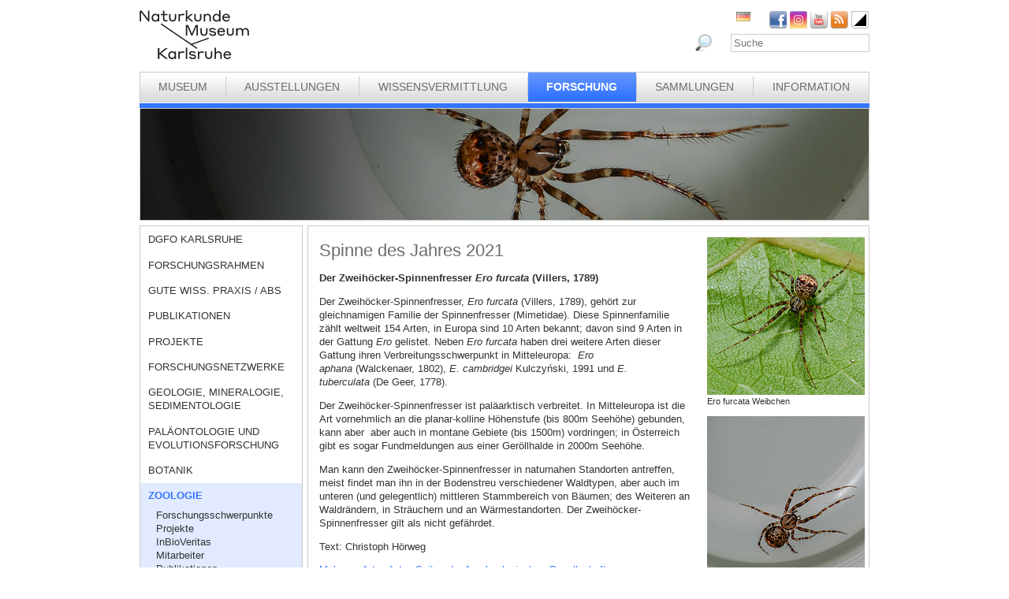

--- FILE ---
content_type: text/html; charset=utf-8
request_url: https://www.smnk.de/forschung/zoologie/wissenswertes/spinne-des-jahres-2021/?S=igazukfgspgjjvicHash%3D58635557d92bada5f53a5c4e44330191cHash%3Dafcfca380fb9ca86a05189abbc296567cHash%3Db8d51412d2fc0c164cf981ef77f46242&cHash=c15802c53a46398e0aa08a8180c2e0b1
body_size: 21838
content:
<?xml version="1.0" encoding="utf-8"?>
<!DOCTYPE html
    PUBLIC "-//W3C//DTD XHTML 1.0 Strict//EN"
    "http://www.w3.org/TR/xhtml1/DTD/xhtml1-strict.dtd">
<html xml:lang="de-DE" lang="de-DE" xmlns="http://www.w3.org/1999/xhtml">
<head>

<meta http-equiv="Content-Type" content="text/html; charset=utf-8" />
<!-- 
	This website is powered by TYPO3 - inspiring people to share!
	TYPO3 is a free open source Content Management Framework initially created by Kasper Skaarhoj and licensed under GNU/GPL.
	TYPO3 is copyright 1998-2025 of Kasper Skaarhoj. Extensions are copyright of their respective owners.
	Information and contribution at https://typo3.org/
-->

<base href="www.smnk.de" />

<title>Spinne des Jahres 2021</title>
<meta name="generator" content="TYPO3 CMS" />
<meta name="author" content="Staatliches Museum für Naturkunde Karlsruhe" />
<meta name="keywords" content="Spinnen,Konusspinne, Stabiliment, Radnetz, Cyclosa" />
<meta name="description" content="Staatliches Museum für Naturkunde Karlsruhe" />


<link rel="stylesheet" type="text/css" href="/typo3temp/assets/css/9ffc9cdc38.css?1671741214" media="all" />
<link rel="stylesheet" type="text/css" href="/typo3conf/ext/jn_lighterbox/Resources/Public/style/lightbox.min.css?1689010660" media="screen" />
<link rel="stylesheet" type="text/css" href="/typo3conf/ext/sr_language_menu/Resources/Public/StyleSheets/SrLanguageMenu.css?1689010660" media="all" />
<link rel="stylesheet" type="text/css" href="/fileadmin/templates/css/style_slider.css?1710928315" media="all" />
<link rel="stylesheet" type="text/css" href="/fileadmin/templates/css/styles.css?1764233768" media="all" />
<link rel="stylesheet" type="text/css" href="/fileadmin/templates/css/styles_responsive.css?1710928315" media="all" />
<link rel="stylesheet" type="text/css" href="/fileadmin/psb_smnk_portal/css/psb_smnk_portal.css?1689010660" media="all" />
<link rel="stylesheet" type="text/css" href="/typo3conf/ext/rx_shariff/Resources/Public/Css/shariff.complete.css?1689010660" media="all" />
<link rel="stylesheet" type="text/css" href="/fileadmin/templates/css/styles_blue.css?1710928315" media="all" />




<script src="/typo3conf/ext/jfmulticontent/res/jquery/js/jquery-1.8.3.min.js?1689010660" type="text/javascript"></script>
<script src="/typo3conf/ext/psb_eventmanager/Resources/Public/Scripts/jquery-ui.min.js?1765968489" type="text/javascript"></script>
<script src="/typo3conf/ext/psb_eventmanager/Resources/Public/Scripts/functions.js?1765968489" type="text/javascript"></script>
<script src="/typo3conf/ext/psb_eventmanager/Resources/Public/Scripts/minicalendar.js?1765968489" type="text/javascript"></script>
<script src="/fileadmin/templates/js/jquery.actual.min.js?1689010660" type="text/javascript"></script>
<script src="/typo3conf/ext/rx_shariff/Resources/Public/JavaScript/shariff.min.js?1689010660" type="text/javascript"></script>
<script src="/fileadmin/templates/js/scripts_responsive.js?1689010660" type="text/javascript"></script>
<script src="/fileadmin/templates/js/stacktable.js?1689010660" type="text/javascript"></script>
<script src="/fileadmin/templates/js/scripts.js?1689010660" type="text/javascript"></script>
<script src="/typo3temp/assets/js/aff6ee0986.js?1671741379" type="text/javascript"></script>



    <script src="https://cloud.ccm19.de/app.js?apiKey=6ed0fee3aa2c68cbf3c22a58c070e26d5b3245eede0a1f2c&amp;domain=627e04feb3cf66765b44f39f" referrerpolicy="origin"></script>	<meta name="viewport" content="width=device-width, initial-scale=1.0, user-scalable=no"><link rel="stylesheet" type="text/css" href="/typo3conf/ext/psb_eventmanager/Resources/Public/Css/eventmanager.css" media="all" />
<link rel="stylesheet" type="text/css" href="/typo3conf/ext/psb_eventmanager/Resources/Public/Css/booking.css" media="all" />
<!--[if lt IE 8]>
    <script src="/typo3conf/ext/psb_eventmanager/Resources/Public/Scripts/json2.js"></script>
<![endif]--><!--[if lt IE 8]><style type="text/css">@import url(fileadmin/templates/css/styles_ie7.css);</style><![endif]--><link rel="shortcut icon" type="image/x-icon" href="https://www.smnk.de/favicon.ico">
<meta name="robots" content="index,follow" />
<meta name="copyright" content="Staatliches Museum für Naturkunde Karlsruhe" />
<meta http-equiv="content-language" content="de" />
<link rev="made" href="mailto:info[at]smnk.de" />
<meta http-equiv="reply-to" content="info[at]smnk.de" />
<meta name="revisit-after" content="7 days" />
<meta name="distribution" content="global">    <!-- Matomo -->
    <script type="text/x-ccm-loader" data-ccm-loader-group="ccm19-analytics">
      var _paq = window._paq = window._paq || [];
      /* tracker methods like "setCustomDimension" should be called before "trackPageView" */
      _paq.push(['trackPageView']);
      _paq.push(['enableLinkTracking']);
      (function() {
        var u="https://analytics.smnk.de/";
        _paq.push(['setTrackerUrl', u+'matomo.php']);
        _paq.push(['setSiteId', '1']);
        var d=document, g=d.createElement('script'), s=d.getElementsByTagName('script')[0];
        g.async=true; g.src=u+'matomo.js'; s.parentNode.insertBefore(g,s);
      })();
    </script>
    <!-- End Matomo Code -->

</head>
<body data-id="1827">


  <div id="page">
    <div id="head">
      <div id="logo"><a href="/?S=igazukfgspgjjvicHash%3D58635557d92bada5f53a5c4e44330191cHash%3Dafcfca380fb9ca86a05189abbc296567cHash%3Db8d51412d2fc0c164cf981ef77f46242&amp;cHash=e947aca32f35854b907ae1f7565314e1"><img src="/fileadmin/templates/images/logo_smnk.svg" width="139" height="62"   alt=""  /></a></div>
      <div id="social_search">
        <div id="social"><a href="https://www.facebook.com/pages/Naturkundemuseum-Karlsruhe/222084531152330" target="_blank"><img src="/fileadmin/templates/images/facebook.png" width="22" height="22"   alt="Facebook"  /></a><a href="https://www.instagram.com/naturkundemuseumkarlsruhe/" target="_blank"><img src="/fileadmin/templates/images/insta.png" width="22" height="22"   alt="Instagram"  /></a><a href="https://www.youtube.com/smnkarlsruhe" target="_blank"><img src="/fileadmin/templates/images/youtube.png" width="22" height="22"   alt="Youtube"  /></a><a href="/museum/rss.xml?S=igazukfgspgjjvicHash%3D58635557d92bada5f53a5c4e44330191cHash%3Dafcfca380fb9ca86a05189abbc296567cHash%3Db8d51412d2fc0c164cf981ef77f46242&amp;cHash=f34e0cb7f73038ba3b4dd10c1c414eca"><img src="/fileadmin/templates/images/rss.png" width="22" height="22"   alt="RSS"  /></a><a href="/forschung/zoologie/wissenswertes/spinne-des-jahres-2021/?S=1&amp;cHash=98eccb9ca57cbad32fca921a7737f606"><img src="/fileadmin/templates/images/contrast_icon.png" width="24" height="23"   alt="Kontrastumschaltung"  /></a></div>
		<div id="langnav">

	
		<div class="tx-srlanguagemenu tx-srlanguagemenu-flags">
	
		
				
					<div class="CUR DE">
						
								
		<img src="/fileadmin/templates/images/de.gif" title="German" alt="German" class="tx-srlanguagemenu-flag-unlinked" />
	


							
					</div>
				
			
	
		
				
						
							<div class="INACT SPC EN">
								
										
	


									
							</div>
						
					
			
	
		
				
						
							<div class="INACT SPC FR">
								
										
	


									
							</div>
						
					
			
	
		
				
						
							<div class="INACT SPC PT">
								
										
	


									
							</div>
						
					
			
	
</div>

	

</div>
        <div id="search">

<form method="post" id="tx_indexedsearch" action="/museum/suche/?S=igazukfgspgjjvicHash%3D58635557d92bada5f53a5c4e44330191cHash%3Dafcfca380fb9ca86a05189abbc296567cHash%3Db8d51412d2fc0c164cf981ef77f46242&amp;tx_indexedsearch_pi2%5Baction%5D=search&amp;tx_indexedsearch_pi2%5Bcontroller%5D=Search&amp;cHash=4c219c7c683238a4ac348b5b49551c65">
<div>
<input type="hidden" name="tx_indexedsearch_pi2[__referrer][@extension]" value="IndexedSearch" />
<input type="hidden" name="tx_indexedsearch_pi2[__referrer][@vendor]" value="TYPO3\CMS" />
<input type="hidden" name="tx_indexedsearch_pi2[__referrer][@controller]" value="Search" />
<input type="hidden" name="tx_indexedsearch_pi2[__referrer][@action]" value="form" />
<input type="hidden" name="tx_indexedsearch_pi2[__referrer][arguments]" value="YTowOnt996b791705087636761396de3ad2f85c680be0786" />
<input type="hidden" name="tx_indexedsearch_pi2[__referrer][@request]" value="a:4:{s:10:&quot;@extension&quot;;s:13:&quot;IndexedSearch&quot;;s:11:&quot;@controller&quot;;s:6:&quot;Search&quot;;s:7:&quot;@action&quot;;s:4:&quot;form&quot;;s:7:&quot;@vendor&quot;;s:9:&quot;TYPO3\CMS&quot;;}af4ebb4ce26c73388a42d3268aad55e85475919b" />
<input type="hidden" name="tx_indexedsearch_pi2[__trustedProperties]" value="a:1:{s:6:&quot;search&quot;;a:14:{s:9:&quot;_sections&quot;;i:1;s:13:&quot;_freeIndexUid&quot;;i:1;s:7:&quot;pointer&quot;;i:1;s:3:&quot;ext&quot;;i:1;s:10:&quot;searchType&quot;;i:1;s:14:&quot;defaultOperand&quot;;i:1;s:9:&quot;mediaType&quot;;i:1;s:9:&quot;sortOrder&quot;;i:1;s:5:&quot;group&quot;;i:1;s:11:&quot;languageUid&quot;;i:1;s:4:&quot;desc&quot;;i:1;s:15:&quot;numberOfResults&quot;;i:1;s:14:&quot;extendedSearch&quot;;i:1;s:5:&quot;sword&quot;;i:1;}}7a22b096e7f7638aeaaf39122dc297fb68fad536" />
</div>

    <div class="tx-indexedsearch-hidden-fields">
        <input type="hidden" name="tx_indexedsearch_pi2[search][_sections]" value="0" />
        <input id="tx_indexedsearch_freeIndexUid" type="hidden" name="tx_indexedsearch_pi2[search][_freeIndexUid]" value="_" />
        <input id="tx_indexedsearch_pointer" type="hidden" name="tx_indexedsearch_pi2[search][pointer]" value="0" />
        <input type="hidden" name="tx_indexedsearch_pi2[search][ext]" value="" />
        <input type="hidden" name="tx_indexedsearch_pi2[search][searchType]" value="1" />
        <input type="hidden" name="tx_indexedsearch_pi2[search][defaultOperand]" value="0" />
        <input type="hidden" name="tx_indexedsearch_pi2[search][mediaType]" value="-1" />
        <input type="hidden" name="tx_indexedsearch_pi2[search][sortOrder]" value="rank_flag" />
        <input type="hidden" name="tx_indexedsearch_pi2[search][group]" value="" />
        <input type="hidden" name="tx_indexedsearch_pi2[search][languageUid]" value="0" />
        <input type="hidden" name="tx_indexedsearch_pi2[search][desc]" value="" />
        <input type="hidden" name="tx_indexedsearch_pi2[search][numberOfResults]" value="10" />
        <input type="hidden" name="tx_indexedsearch_pi2[search][extendedSearch]" value="" />
    </div>
    <label id="tx-indexedsearch-searchbox-button-label-inside-results">Suchen nach</label><input placeholder="Suche" class="form-control" id="tx-indexedsearch-searchbox-sword" type="text" name="tx_indexedsearch_pi2[search][sword]" value="" />
    <button name="search[submitButton]" id="tx-indexedsearch-searchbox-button-submit" class="btn btn-primary" type="submit"><i class="glyphicon glyphicon-search"></i></button>
    <button name="search[submitButton]" id="tx-indexedsearch-searchbox-button-submit-inside-results" class="btn btn-primary" type="submit">Suchen</button>
</form>



</div>
        <div class="clear"></div>
      </div>
      <div class="clear"></div>
      <div id="mainnav" class="mainnav"><table cellpadding="0" cellspacing="0" width="100%" id="nav"><tr><td><div id="mainnav_8"><span class="level0"><a href="/museum/?S=igazukfgspgjjvicHash%3D58635557d92bada5f53a5c4e44330191cHash%3Dafcfca380fb9ca86a05189abbc296567cHash%3Db8d51412d2fc0c164cf981ef77f46242&amp;cHash=f34e0cb7f73038ba3b4dd10c1c414eca">Museum</a></span><ul class="sub"><li class="sub"><a href="/museum/wir-ueber-uns/?S=igazukfgspgjjvicHash%3D58635557d92bada5f53a5c4e44330191cHash%3Dafcfca380fb9ca86a05189abbc296567cHash%3Db8d51412d2fc0c164cf981ef77f46242&amp;cHash=63a3be0608f191f30ff1c6c86577e2bb">Wir über uns</a></li><li class="sub"><a href="/museum/geschichte-des-hauses/naturalienkabinett/?S=igazukfgspgjjvicHash%3D58635557d92bada5f53a5c4e44330191cHash%3Dafcfca380fb9ca86a05189abbc296567cHash%3Db8d51412d2fc0c164cf981ef77f46242&amp;cHash=6b78c3213c61fab46a409e6f1f7ae34a">Geschichte des Hauses</a></li><li class="sub"><a href="/museum/organigramm/?S=igazukfgspgjjvicHash%3D58635557d92bada5f53a5c4e44330191cHash%3Dafcfca380fb9ca86a05189abbc296567cHash%3Db8d51412d2fc0c164cf981ef77f46242&amp;cHash=a1315e39ae0697e45003047d0766a4a3">Organigramm</a></li><li class="sub"><a href="/museum/mitarbeitende/?S=igazukfgspgjjvicHash%3D58635557d92bada5f53a5c4e44330191cHash%3Dafcfca380fb9ca86a05189abbc296567cHash%3Db8d51412d2fc0c164cf981ef77f46242&amp;cHash=5c3234ba409688b716d0ebde01028916">Mitarbeitende</a></li><li class="sub"><a href="/museum/ausschreibungen/schreinerin-haustechnikerin-m/w/d/?S=igazukfgspgjjvicHash%3D58635557d92bada5f53a5c4e44330191cHash%3Dafcfca380fb9ca86a05189abbc296567cHash%3Db8d51412d2fc0c164cf981ef77f46242&amp;cHash=80755418977f9101c6b0aca156dcf65b">Ausschreibungen</a></li><li class="sub"><a href="/museum/bogy-und-bors/?S=igazukfgspgjjvicHash%3D58635557d92bada5f53a5c4e44330191cHash%3Dafcfca380fb9ca86a05189abbc296567cHash%3Db8d51412d2fc0c164cf981ef77f46242&amp;cHash=9a4f983675005d4543558dbddb06588e">Schulpraktika BOGY/BORS</a></li><li class="sub"><a href="/museum/freunde-des-naturkundemuseums/?S=igazukfgspgjjvicHash%3D58635557d92bada5f53a5c4e44330191cHash%3Dafcfca380fb9ca86a05189abbc296567cHash%3Db8d51412d2fc0c164cf981ef77f46242&amp;cHash=a3ca354905d8c7ed5a932a2755f90447">Freunde des Naturkundemuseums</a></li><li class="sub"><a href="/museum/naturwissenschaftlicher-verein-karlsruhe/?S=igazukfgspgjjvicHash%3D58635557d92bada5f53a5c4e44330191cHash%3Dafcfca380fb9ca86a05189abbc296567cHash%3Db8d51412d2fc0c164cf981ef77f46242&amp;cHash=51ce701a207499250176ae5736b0fa4e">Naturwissenschaftlicher Verein Karlsruhe</a></li><li class="sub"><a href="/museum/partner/?S=igazukfgspgjjvicHash%3D58635557d92bada5f53a5c4e44330191cHash%3Dafcfca380fb9ca86a05189abbc296567cHash%3Db8d51412d2fc0c164cf981ef77f46242&amp;cHash=24002768db940090f83d6916b1f27ec4">Partner</a></li><li class="sub"><a href="/museum/patenschaften/?S=igazukfgspgjjvicHash%3D58635557d92bada5f53a5c4e44330191cHash%3Dafcfca380fb9ca86a05189abbc296567cHash%3Db8d51412d2fc0c164cf981ef77f46242&amp;cHash=67f01caad6aefa52c8800efbcbe7d1e3">Patenschaften</a></li><li class="sub"><a href="/museum/aktuelles/?S=igazukfgspgjjvicHash%3D58635557d92bada5f53a5c4e44330191cHash%3Dafcfca380fb9ca86a05189abbc296567cHash%3Db8d51412d2fc0c164cf981ef77f46242&amp;cHash=b863db486842e3778cf7b9470b544255">Aktuelles</a></li></ul></div></td><td class="separator"></td><td><div id="mainnav_9"><span class="level0"><a href="/ausstellungen/?S=igazukfgspgjjvicHash%3D58635557d92bada5f53a5c4e44330191cHash%3Dafcfca380fb9ca86a05189abbc296567cHash%3Db8d51412d2fc0c164cf981ef77f46242&amp;cHash=f5b2c8b9caa3593df6271d0bcab0f158">Ausstellungen</a></span><ul class="sub"><li class="sub"><a href="/ausstellungen/wegweiser/?S=igazukfgspgjjvicHash%3D58635557d92bada5f53a5c4e44330191cHash%3Dafcfca380fb9ca86a05189abbc296567cHash%3Db8d51412d2fc0c164cf981ef77f46242&amp;cHash=9f901b679ff606c9504f46a8397579d0">Wegweiser</a></li><li class="sub"><a href="/ausstellungen/vivarium/aquarien/?S=igazukfgspgjjvicHash%3D58635557d92bada5f53a5c4e44330191cHash%3Dafcfca380fb9ca86a05189abbc296567cHash%3Db8d51412d2fc0c164cf981ef77f46242&amp;cHash=1b7961d374ae00cb8e72e3fdf72cce6f">Vivarium</a></li><li class="sub"><a href="/ausstellungen/dauerausstellung-eg/dioramen/?S=igazukfgspgjjvicHash%3D58635557d92bada5f53a5c4e44330191cHash%3Dafcfca380fb9ca86a05189abbc296567cHash%3Db8d51412d2fc0c164cf981ef77f46242&amp;cHash=3e5b9d9b5d1c5ff07048fbcc413c79cc">Dauerausstellung EG</a></li><li class="sub"><a href="/ausstellungen/dauerausstellung-og/lichthof/?S=igazukfgspgjjvicHash%3D58635557d92bada5f53a5c4e44330191cHash%3Dafcfca380fb9ca86a05189abbc296567cHash%3Db8d51412d2fc0c164cf981ef77f46242&amp;cHash=ad2870c6310f473469506a75c4fd9413">Dauerausstellung OG</a></li><li class="sub"><a href="/ausstellungen/sonderausstellungen/von-sinnen-1/?S=igazukfgspgjjvicHash%3D58635557d92bada5f53a5c4e44330191cHash%3Dafcfca380fb9ca86a05189abbc296567cHash%3Db8d51412d2fc0c164cf981ef77f46242&amp;cHash=da53906b36133286d82afde60481ec48">Sonderausstellungen</a></li><li class="sub"><a href="/ausstellungen/einblicke/ans-licht-gebracht/?S=igazukfgspgjjvicHash%3D58635557d92bada5f53a5c4e44330191cHash%3Dafcfca380fb9ca86a05189abbc296567cHash%3Db8d51412d2fc0c164cf981ef77f46242&amp;cHash=21767a74c22fc71412b6806e56ee0d10">Einblicke</a></li><li class="sub"><a href="/ausstellungen/aktuelles/?S=igazukfgspgjjvicHash%3D58635557d92bada5f53a5c4e44330191cHash%3Dafcfca380fb9ca86a05189abbc296567cHash%3Db8d51412d2fc0c164cf981ef77f46242&amp;cHash=043011dc732e8b41a8e23dee63cdc23e">Aktuelles</a></li></ul></div></td><td class="separator"></td><td><div id="mainnav_10"><span class="level0"><a href="/wissensvermittlung/?S=igazukfgspgjjvicHash%3D58635557d92bada5f53a5c4e44330191cHash%3Dafcfca380fb9ca86a05189abbc296567cHash%3Db8d51412d2fc0c164cf981ef77f46242&amp;cHash=6c0bbf5f44636bcea113116d60343864">Wissensvermittlung</a></span><ul class="sub"><li class="sub"><a href="https://artenkenntnis.info" target="_blank">Artenkenntnis für alle</a></li><li class="sub"><a href="https://conchylien.naturkundemuseum-karlsruhe.de/" target="_blank">NEU: CONCHYLIEN Online</a></li><li class="sub"><a href="https://wunderkammer.naturkundemuseum-karlsruhe.de" target="_blank">WUNDERKAMMER</a></li><li class="sub"><a href="https://naturkundemuseum-karlsruhe.digital/" target="_blank">Digitale Angebote</a></li><li class="sub"><a href="/wissensvermittlung/fuehrungen/?S=igazukfgspgjjvicHash%3D58635557d92bada5f53a5c4e44330191cHash%3Dafcfca380fb9ca86a05189abbc296567cHash%3Db8d51412d2fc0c164cf981ef77f46242&amp;cHash=0ddb95061308eeb572af3c588f473484">Führungen</a></li><li class="sub"><a href="/wissensvermittlung/fuehrungen-fuer-gefluechtete/?S=igazukfgspgjjvicHash%3D58635557d92bada5f53a5c4e44330191cHash%3Dafcfca380fb9ca86a05189abbc296567cHash%3Db8d51412d2fc0c164cf981ef77f46242&amp;cHash=a3891945d2867a9571c0ae930e6b9903">Führungen für Geflüchtete</a></li><li class="sub"><a href="/wissensvermittlung/angebote-fuer-kinder/workshops/?S=igazukfgspgjjvicHash%3D58635557d92bada5f53a5c4e44330191cHash%3Dafcfca380fb9ca86a05189abbc296567cHash%3Db8d51412d2fc0c164cf981ef77f46242&amp;cHash=8e8386fd8916b9dc5b4e90c0c8d5a0a7">Angebote für Kinder</a></li><li class="sub"><a href="/wissensvermittlung/angebote-fuer-schulen/fuehrungen/?S=igazukfgspgjjvicHash%3D58635557d92bada5f53a5c4e44330191cHash%3Dafcfca380fb9ca86a05189abbc296567cHash%3Db8d51412d2fc0c164cf981ef77f46242&amp;cHash=667caae54e8a0aeb6fd87065b02dfe4b">Angebote für Schulen</a></li><li class="sub"><a href="/wissensvermittlung/fortbildungen-fuer-lehrkraefte-und-erziehende/?S=igazukfgspgjjvicHash%3D58635557d92bada5f53a5c4e44330191cHash%3Dafcfca380fb9ca86a05189abbc296567cHash%3Db8d51412d2fc0c164cf981ef77f46242&amp;cHash=5f675a7a590527feaa4c897ac411a5dc">Fortbildungen</a></li><li class="sub"><a href="/wissensvermittlung/kindergeburtstag/?S=igazukfgspgjjvicHash%3D58635557d92bada5f53a5c4e44330191cHash%3Dafcfca380fb9ca86a05189abbc296567cHash%3Db8d51412d2fc0c164cf981ef77f46242&amp;cHash=4acdb1eb4ebdacf57aac4a7fe214e3b4">Kindergeburtstag</a></li><li class="sub"><a href="/wissensvermittlung/rallyehefte-1/?S=igazukfgspgjjvicHash%3D58635557d92bada5f53a5c4e44330191cHash%3Dafcfca380fb9ca86a05189abbc296567cHash%3Db8d51412d2fc0c164cf981ef77f46242&amp;cHash=3785898beb587fdd85df992d700146bf">Rallyehefte</a></li><li class="sub"><a href="/wissensvermittlung/aktuelles/?S=igazukfgspgjjvicHash%3D58635557d92bada5f53a5c4e44330191cHash%3Dafcfca380fb9ca86a05189abbc296567cHash%3Db8d51412d2fc0c164cf981ef77f46242&amp;cHash=32490e9b1b8fde39e5c1da0be39ce91c">Aktuelles</a></li></ul></div></td><td class="separator"></td><td><div id="mainnav_11" class="active"><span class="level0"><a href="/forschung/?S=igazukfgspgjjvicHash%3D58635557d92bada5f53a5c4e44330191cHash%3Dafcfca380fb9ca86a05189abbc296567cHash%3Db8d51412d2fc0c164cf981ef77f46242&amp;cHash=0dcdf779a1894335455e585ecf2c3b1f">Forschung</a></span><ul class="sub"><li class="sub"><a href="/dgfo-karlsruhe/?S=igazukfgspgjjvicHash%3D58635557d92bada5f53a5c4e44330191cHash%3Dafcfca380fb9ca86a05189abbc296567cHash%3Db8d51412d2fc0c164cf981ef77f46242&amp;cHash=fa4068134c71fda0d996e1ad16d55835">DGfO Karlsruhe</a></li><li class="sub"><a href="/forschung/forschungsrahmen/?S=igazukfgspgjjvicHash%3D58635557d92bada5f53a5c4e44330191cHash%3Dafcfca380fb9ca86a05189abbc296567cHash%3Db8d51412d2fc0c164cf981ef77f46242&amp;cHash=6d664c899b6903be57188aa422f20b13">Forschungsrahmen</a></li><li class="sub"><a href="/forschung/gute-wiss-praxis-/-abs/?S=igazukfgspgjjvicHash%3D58635557d92bada5f53a5c4e44330191cHash%3Dafcfca380fb9ca86a05189abbc296567cHash%3Db8d51412d2fc0c164cf981ef77f46242&amp;cHash=9a07d8f8fc8ca0afe7dd7c3ba0bdbc17">Gute Wiss. Praxis / ABS</a></li><li class="sub"><a href="/forschung/zoologie/publikationen-1-1/?S=igazukfgspgjjvicHash%3D58635557d92bada5f53a5c4e44330191cHash%3Dafcfca380fb9ca86a05189abbc296567cHash%3Db8d51412d2fc0c164cf981ef77f46242&amp;cHash=32ac4f3500419841eaae7dcaf61b4ed9">Publikationen</a></li><li class="sub"><a href="/forschung/projekte/?S=igazukfgspgjjvicHash%3D58635557d92bada5f53a5c4e44330191cHash%3Dafcfca380fb9ca86a05189abbc296567cHash%3Db8d51412d2fc0c164cf981ef77f46242&amp;cHash=210269c31b1e7e2b81206eb88009111f">Projekte</a></li><li class="sub"><a href="/forschung/forschungsnetzwerke/?S=igazukfgspgjjvicHash%3D58635557d92bada5f53a5c4e44330191cHash%3Dafcfca380fb9ca86a05189abbc296567cHash%3Db8d51412d2fc0c164cf981ef77f46242&amp;cHash=28518f531bb072dc107a864eb5085c53">Forschungsnetzwerke</a></li><li class="sub"><a href="/forschung/geologie-mineralogie-sedimentologie/?S=igazukfgspgjjvicHash%3D58635557d92bada5f53a5c4e44330191cHash%3Dafcfca380fb9ca86a05189abbc296567cHash%3Db8d51412d2fc0c164cf981ef77f46242&amp;cHash=3ea1de8b46bb2d82b15f9e923a6e3e11">Geologie, Mineralogie, Sedimentologie</a></li><li class="sub"><a href="/forschung/palaeontologie-und-evolutionsforschung/?S=igazukfgspgjjvicHash%3D58635557d92bada5f53a5c4e44330191cHash%3Dafcfca380fb9ca86a05189abbc296567cHash%3Db8d51412d2fc0c164cf981ef77f46242&amp;cHash=b774fa041f6c3e231862b450e2513ee9">Paläontologie und Evolutionsforschung</a></li><li class="sub"><a href="/forschung/botanik/?S=igazukfgspgjjvicHash%3D58635557d92bada5f53a5c4e44330191cHash%3Dafcfca380fb9ca86a05189abbc296567cHash%3Db8d51412d2fc0c164cf981ef77f46242&amp;cHash=58f2ee285ecaadca42d3ab51790fc261">Botanik</a></li><li class="sub active"><a href="/forschung/zoologie/?S=igazukfgspgjjvicHash%3D58635557d92bada5f53a5c4e44330191cHash%3Dafcfca380fb9ca86a05189abbc296567cHash%3Db8d51412d2fc0c164cf981ef77f46242&amp;cHash=ab73ba3b6df3c322b9e4ab768394654d">Zoologie</a></li><li class="sub"><a href="/forschung/entomologie/?S=igazukfgspgjjvicHash%3D58635557d92bada5f53a5c4e44330191cHash%3Dafcfca380fb9ca86a05189abbc296567cHash%3Db8d51412d2fc0c164cf981ef77f46242&amp;cHash=76667512bf2dea75ca97a6e596750331">Entomologie</a></li><li class="sub"><a href="/forschung/aktuelles/?S=igazukfgspgjjvicHash%3D58635557d92bada5f53a5c4e44330191cHash%3Dafcfca380fb9ca86a05189abbc296567cHash%3Db8d51412d2fc0c164cf981ef77f46242&amp;cHash=c7da03eb3ee5e819ee08f5c82d4c6939">Aktuelles</a></li><li class="sub"><a href="/forschung/downloads/?S=igazukfgspgjjvicHash%3D58635557d92bada5f53a5c4e44330191cHash%3Dafcfca380fb9ca86a05189abbc296567cHash%3Db8d51412d2fc0c164cf981ef77f46242&amp;cHash=ad4fa40897034955312e6d85b644a274">Downloads</a></li></ul></div></td><td class="separator"></td><td><div id="mainnav_12"><span class="level0"><a href="/sammlungen/?S=igazukfgspgjjvicHash%3D58635557d92bada5f53a5c4e44330191cHash%3Dafcfca380fb9ca86a05189abbc296567cHash%3Db8d51412d2fc0c164cf981ef77f46242&amp;cHash=5ddae6aab3c226172c16e74e123f9dc1">Sammlungen</a></span><ul class="sub"><li class="sub"><a href="/sammlungen/bibliothek/?S=igazukfgspgjjvicHash%3D58635557d92bada5f53a5c4e44330191cHash%3Dafcfca380fb9ca86a05189abbc296567cHash%3Db8d51412d2fc0c164cf981ef77f46242&amp;cHash=396ad746d5cb7bac1ce66b579c4e4eb9">Bibliothek</a></li><li class="sub"><a href="/sammlungen/geologie-mineralogie/?S=igazukfgspgjjvicHash%3D58635557d92bada5f53a5c4e44330191cHash%3Dafcfca380fb9ca86a05189abbc296567cHash%3Db8d51412d2fc0c164cf981ef77f46242&amp;cHash=d08ae6c14ce5909ba225b5788002a264">Geologie, Mineralogie, Sedimentologie</a></li><li class="sub"><a href="/sammlungen/palaeontologie/?S=igazukfgspgjjvicHash%3D58635557d92bada5f53a5c4e44330191cHash%3Dafcfca380fb9ca86a05189abbc296567cHash%3Db8d51412d2fc0c164cf981ef77f46242&amp;cHash=c7f96a53c3f264e593acfdd62f4ce3ed">Paläontologie</a></li><li class="sub"><a href="/sammlungen/botanik/?S=igazukfgspgjjvicHash%3D58635557d92bada5f53a5c4e44330191cHash%3Dafcfca380fb9ca86a05189abbc296567cHash%3Db8d51412d2fc0c164cf981ef77f46242&amp;cHash=1f6e6e9cf44bbcf2e1195890453575c1">Botanik</a></li><li class="sub"><a href="/sammlungen/zoologie/?S=igazukfgspgjjvicHash%3D58635557d92bada5f53a5c4e44330191cHash%3Dafcfca380fb9ca86a05189abbc296567cHash%3Db8d51412d2fc0c164cf981ef77f46242&amp;cHash=0afca1fb6f065b3d738af67cfed70cee">Zoologie</a></li><li class="sub"><a href="/sammlungen/entomologie/?S=igazukfgspgjjvicHash%3D58635557d92bada5f53a5c4e44330191cHash%3Dafcfca380fb9ca86a05189abbc296567cHash%3Db8d51412d2fc0c164cf981ef77f46242&amp;cHash=23f535dcd93b2e42ccd9b7d46e983363">Entomologie</a></li><li class="sub"><a href="https://wunderkammer.naturkundemuseum-karlsruhe.de" target="_blank">WUNDERKAMMER</a></li></ul></div></td><td class="separator"></td><td><div id="mainnav_13"><span class="level0"><a href="/information/oeffnungszeiten-preise/?S=igazukfgspgjjvicHash%3D58635557d92bada5f53a5c4e44330191cHash%3Dafcfca380fb9ca86a05189abbc296567cHash%3Db8d51412d2fc0c164cf981ef77f46242&amp;cHash=a89c506b01c203f272614bd4b267c9af">Information</a></span><ul class="sub"><li class="sub"><a href="/information/veranstaltungskalender/?S=igazukfgspgjjvicHash%3D58635557d92bada5f53a5c4e44330191cHash%3Dafcfca380fb9ca86a05189abbc296567cHash%3Db8d51412d2fc0c164cf981ef77f46242&amp;cHash=1ae342d2d620eae7a2d438d9093019bf">Veranstaltungskalender</a></li><li class="sub"><a href="/information/oeffnungszeiten-preise/?S=igazukfgspgjjvicHash%3D58635557d92bada5f53a5c4e44330191cHash%3Dafcfca380fb9ca86a05189abbc296567cHash%3Db8d51412d2fc0c164cf981ef77f46242&amp;cHash=a89c506b01c203f272614bd4b267c9af">Öffnungszeiten und Preise</a></li><li class="sub"><a href="/information/anfahrt/?S=igazukfgspgjjvicHash%3D58635557d92bada5f53a5c4e44330191cHash%3Dafcfca380fb9ca86a05189abbc296567cHash%3Db8d51412d2fc0c164cf981ef77f46242&amp;cHash=a26492c18c2657591a6b38486221fbcf">Anfahrt</a></li><li class="sub"><a href="/information/presse/?S=igazukfgspgjjvicHash%3D58635557d92bada5f53a5c4e44330191cHash%3Dafcfca380fb9ca86a05189abbc296567cHash%3Db8d51412d2fc0c164cf981ef77f46242&amp;cHash=a2cc3e0b3a15c34008166457dd6982ec">Presse</a></li><li class="sub"><a href="/information/museumsshop/?S=igazukfgspgjjvicHash%3D58635557d92bada5f53a5c4e44330191cHash%3Dafcfca380fb9ca86a05189abbc296567cHash%3Db8d51412d2fc0c164cf981ef77f46242&amp;cHash=262288fe49ca7af6a096ce97bedd3670">Museumsshop</a></li><li class="sub"><a href="/information/newsletter/?S=igazukfgspgjjvicHash%3D58635557d92bada5f53a5c4e44330191cHash%3Dafcfca380fb9ca86a05189abbc296567cHash%3Db8d51412d2fc0c164cf981ef77f46242&amp;cHash=f0d2e59fb4aebe5bd3b4086849000983">Newsletter</a></li><li class="sub"><a href="/information/kontakt/?S=igazukfgspgjjvicHash%3D58635557d92bada5f53a5c4e44330191cHash%3Dafcfca380fb9ca86a05189abbc296567cHash%3Db8d51412d2fc0c164cf981ef77f46242&amp;cHash=ba7a98813eff37346711400bc8aab89f">Kontakt</a></li><li class="sub"><a href="/information/barrierefreiheit/?S=igazukfgspgjjvicHash%3D58635557d92bada5f53a5c4e44330191cHash%3Dafcfca380fb9ca86a05189abbc296567cHash%3Db8d51412d2fc0c164cf981ef77f46242&amp;cHash=027e3a5a235c0f1c4e9f849bb288417f">Barrierefreiheit</a></li></ul></div></td></tr></table></div>
      <a href="javascript:void(0)" class="mobile-icon"></a>
      <div id="mobile-nav-wrap"><ul id="mobile-nav"><li class="level0 sub"><a href="javascript:void(0)" class="expand"></a><a href="/museum/?S=igazukfgspgjjvicHash%3D58635557d92bada5f53a5c4e44330191cHash%3Dafcfca380fb9ca86a05189abbc296567cHash%3Db8d51412d2fc0c164cf981ef77f46242&amp;cHash=f34e0cb7f73038ba3b4dd10c1c414eca" id="nav-8" class="level0">Museum</a><ul class="sub"><li class="level1"><a href="javascript:void(0)" class="level1 mobile-back">Zurück</a></li><li class="level1"><a href="/museum/wir-ueber-uns/?S=igazukfgspgjjvicHash%3D58635557d92bada5f53a5c4e44330191cHash%3Dafcfca380fb9ca86a05189abbc296567cHash%3Db8d51412d2fc0c164cf981ef77f46242&amp;cHash=63a3be0608f191f30ff1c6c86577e2bb" id="nav-235" class="level1">Wir über uns</a></li><li class="level1 sub"><a href="javascript:void(0)" class="expand"></a><a href="/museum/geschichte-des-hauses/naturalienkabinett/?S=igazukfgspgjjvicHash%3D58635557d92bada5f53a5c4e44330191cHash%3Dafcfca380fb9ca86a05189abbc296567cHash%3Db8d51412d2fc0c164cf981ef77f46242&amp;cHash=6b78c3213c61fab46a409e6f1f7ae34a" id="nav-14" class="level1">Geschichte des Hauses</a><ul><li class="level2"><a href="javascript:void(0)" class="level2 mobile-back">Zurück</a></li><li class="level2"><a href="/museum/geschichte-des-hauses/naturalienkabinett/?S=igazukfgspgjjvicHash%3D58635557d92bada5f53a5c4e44330191cHash%3Dafcfca380fb9ca86a05189abbc296567cHash%3Db8d51412d2fc0c164cf981ef77f46242&amp;cHash=6b78c3213c61fab46a409e6f1f7ae34a" id="nav-60" class="level2">Naturalienkabinett</a></li><li class="level2"><a href="/museum/geschichte-des-hauses/vivarium/?S=igazukfgspgjjvicHash%3D58635557d92bada5f53a5c4e44330191cHash%3Dafcfca380fb9ca86a05189abbc296567cHash%3Db8d51412d2fc0c164cf981ef77f46242&amp;cHash=a3ef8841c09aa8cf4e1f8ef5251a7650" id="nav-61" class="level2">Vivarium</a></li><li class="level2 meta"><a id="nav-99999" class="level2 search" href="javascript:void(0)">Suche</a></li><li class="level2 meta"><a href="/meta/impressum/?S=igazukfgspgjjvicHash%3D58635557d92bada5f53a5c4e44330191cHash%3Dafcfca380fb9ca86a05189abbc296567cHash%3Db8d51412d2fc0c164cf981ef77f46242&amp;cHash=4d2480f2d6fd1566bcdc0ea99e9943a6" id="nav-164" class="level2">Impressum</a></li><li class="level2 meta"><a href="/information/kontakt/?S=igazukfgspgjjvicHash%3D58635557d92bada5f53a5c4e44330191cHash%3Dafcfca380fb9ca86a05189abbc296567cHash%3Db8d51412d2fc0c164cf981ef77f46242&amp;cHash=ba7a98813eff37346711400bc8aab89f" id="nav-166" class="level2">Kontakt</a></li><li class="level2 meta"><a href="/datenschutz/?S=igazukfgspgjjvicHash%3D58635557d92bada5f53a5c4e44330191cHash%3Dafcfca380fb9ca86a05189abbc296567cHash%3Db8d51412d2fc0c164cf981ef77f46242&amp;cHash=fdd5bb3ed7f1937af44364dd738be645" id="nav-165" class="level2">Datenschutz</a></li><li class="level2 meta"><a href="/erklaerung-zur-barrierefreiheit/?S=igazukfgspgjjvicHash%3D58635557d92bada5f53a5c4e44330191cHash%3Dafcfca380fb9ca86a05189abbc296567cHash%3Db8d51412d2fc0c164cf981ef77f46242&amp;cHash=8e4175d05c305565b11a6d447cb6e4a5" id="nav-1957" class="level2">Erklärung zur Barrierefreiheit</a></li></ul></li><li class="level1"><a href="/museum/organigramm/?S=igazukfgspgjjvicHash%3D58635557d92bada5f53a5c4e44330191cHash%3Dafcfca380fb9ca86a05189abbc296567cHash%3Db8d51412d2fc0c164cf981ef77f46242&amp;cHash=a1315e39ae0697e45003047d0766a4a3" id="nav-15" class="level1">Organigramm</a></li><li class="level1 sub"><a href="javascript:void(0)" class="expand"></a><a href="/museum/mitarbeitende/?S=igazukfgspgjjvicHash%3D58635557d92bada5f53a5c4e44330191cHash%3Dafcfca380fb9ca86a05189abbc296567cHash%3Db8d51412d2fc0c164cf981ef77f46242&amp;cHash=5c3234ba409688b716d0ebde01028916" id="nav-16" class="level1">Mitarbeitende</a><ul><li class="level2"><a href="javascript:void(0)" class="level2 mobile-back">Zurück</a></li><li class="level2 sub"><a href="javascript:void(0)" class="expand"></a><a href="/museum/mitarbeiterliste/direktion/direktion/?S=igazukfgspgjjvicHash%3D58635557d92bada5f53a5c4e44330191cHash%3Dafcfca380fb9ca86a05189abbc296567cHash%3Db8d51412d2fc0c164cf981ef77f46242&amp;cHash=35093d5c41d65167b57cebc925c32be3" id="nav-62" class="level2">Direktion</a><ul><li class="level3"><a href="javascript:void(0)" class="level3 mobile-back">Zurück</a></li><li class="level3"><a href="/museum/mitarbeiterliste/direktion/direktion/?S=igazukfgspgjjvicHash%3D58635557d92bada5f53a5c4e44330191cHash%3Dafcfca380fb9ca86a05189abbc296567cHash%3Db8d51412d2fc0c164cf981ef77f46242&amp;cHash=35093d5c41d65167b57cebc925c32be3" id="nav-1982" class="level3">Direktion</a></li><li class="level3"><a href="/museum/mitarbeiterliste/direktion/controlling-bga-und-it/?S=igazukfgspgjjvicHash%3D58635557d92bada5f53a5c4e44330191cHash%3Dafcfca380fb9ca86a05189abbc296567cHash%3Db8d51412d2fc0c164cf981ef77f46242&amp;cHash=d291efe81bb9178572906f0c85b95c46" id="nav-1985" class="level3">Controlling, BgA und IT</a></li><li class="level3 meta"><a id="nav-99999" class="level3 search" href="javascript:void(0)">Suche</a></li><li class="level3 meta"><a href="/meta/impressum/?S=igazukfgspgjjvicHash%3D58635557d92bada5f53a5c4e44330191cHash%3Dafcfca380fb9ca86a05189abbc296567cHash%3Db8d51412d2fc0c164cf981ef77f46242&amp;cHash=4d2480f2d6fd1566bcdc0ea99e9943a6" id="nav-164" class="level3">Impressum</a></li><li class="level3 meta"><a href="/information/kontakt/?S=igazukfgspgjjvicHash%3D58635557d92bada5f53a5c4e44330191cHash%3Dafcfca380fb9ca86a05189abbc296567cHash%3Db8d51412d2fc0c164cf981ef77f46242&amp;cHash=ba7a98813eff37346711400bc8aab89f" id="nav-166" class="level3">Kontakt</a></li><li class="level3 meta"><a href="/datenschutz/?S=igazukfgspgjjvicHash%3D58635557d92bada5f53a5c4e44330191cHash%3Dafcfca380fb9ca86a05189abbc296567cHash%3Db8d51412d2fc0c164cf981ef77f46242&amp;cHash=fdd5bb3ed7f1937af44364dd738be645" id="nav-165" class="level3">Datenschutz</a></li><li class="level3 meta"><a href="/erklaerung-zur-barrierefreiheit/?S=igazukfgspgjjvicHash%3D58635557d92bada5f53a5c4e44330191cHash%3Dafcfca380fb9ca86a05189abbc296567cHash%3Db8d51412d2fc0c164cf981ef77f46242&amp;cHash=8e4175d05c305565b11a6d447cb6e4a5" id="nav-1957" class="level3">Erklärung zur Barrierefreiheit</a></li></ul></li><li class="level2 sub"><a href="javascript:void(0)" class="expand"></a><a href="/museum/mitarbeiterliste/zentrale-dienste/personal-und-finanzwesen/?S=igazukfgspgjjvicHash%3D58635557d92bada5f53a5c4e44330191cHash%3Dafcfca380fb9ca86a05189abbc296567cHash%3Db8d51412d2fc0c164cf981ef77f46242&amp;cHash=1ac2e0c4359974ffa00feddaefcc2392" id="nav-182" class="level2">Zentrale Dienste</a><ul><li class="level3"><a href="javascript:void(0)" class="level3 mobile-back">Zurück</a></li><li class="level3"><a href="/museum/mitarbeiterliste/zentrale-dienste/personal-und-finanzwesen/?S=igazukfgspgjjvicHash%3D58635557d92bada5f53a5c4e44330191cHash%3Dafcfca380fb9ca86a05189abbc296567cHash%3Db8d51412d2fc0c164cf981ef77f46242&amp;cHash=1ac2e0c4359974ffa00feddaefcc2392" id="nav-1990" class="level3">Personal- und Finanzwesen</a></li><li class="level3"><a href="/museum/mitarbeiterliste/zentrale-dienste/technik-und-sicherheit/?S=igazukfgspgjjvicHash%3D58635557d92bada5f53a5c4e44330191cHash%3Dafcfca380fb9ca86a05189abbc296567cHash%3Db8d51412d2fc0c164cf981ef77f46242&amp;cHash=e6230d976fcecbb7717479f048faa9c5" id="nav-1991" class="level3">Technik und Sicherheit</a></li><li class="level3 meta"><a id="nav-99999" class="level3 search" href="javascript:void(0)">Suche</a></li><li class="level3 meta"><a href="/meta/impressum/?S=igazukfgspgjjvicHash%3D58635557d92bada5f53a5c4e44330191cHash%3Dafcfca380fb9ca86a05189abbc296567cHash%3Db8d51412d2fc0c164cf981ef77f46242&amp;cHash=4d2480f2d6fd1566bcdc0ea99e9943a6" id="nav-164" class="level3">Impressum</a></li><li class="level3 meta"><a href="/information/kontakt/?S=igazukfgspgjjvicHash%3D58635557d92bada5f53a5c4e44330191cHash%3Dafcfca380fb9ca86a05189abbc296567cHash%3Db8d51412d2fc0c164cf981ef77f46242&amp;cHash=ba7a98813eff37346711400bc8aab89f" id="nav-166" class="level3">Kontakt</a></li><li class="level3 meta"><a href="/datenschutz/?S=igazukfgspgjjvicHash%3D58635557d92bada5f53a5c4e44330191cHash%3Dafcfca380fb9ca86a05189abbc296567cHash%3Db8d51412d2fc0c164cf981ef77f46242&amp;cHash=fdd5bb3ed7f1937af44364dd738be645" id="nav-165" class="level3">Datenschutz</a></li><li class="level3 meta"><a href="/erklaerung-zur-barrierefreiheit/?S=igazukfgspgjjvicHash%3D58635557d92bada5f53a5c4e44330191cHash%3Dafcfca380fb9ca86a05189abbc296567cHash%3Db8d51412d2fc0c164cf981ef77f46242&amp;cHash=8e4175d05c305565b11a6d447cb6e4a5" id="nav-1957" class="level3">Erklärung zur Barrierefreiheit</a></li></ul></li><li class="level2 sub"><a href="javascript:void(0)" class="expand"></a><a href="/museum/mitarbeiterliste/kommunikation/museumspaedagogik/?S=igazukfgspgjjvicHash%3D58635557d92bada5f53a5c4e44330191cHash%3Dafcfca380fb9ca86a05189abbc296567cHash%3Db8d51412d2fc0c164cf981ef77f46242&amp;cHash=3de25637e861eb9f4ad5f503855727a4" id="nav-191" class="level2">Kommunikation</a><ul><li class="level3"><a href="javascript:void(0)" class="level3 mobile-back">Zurück</a></li><li class="level3"><a href="/museum/mitarbeiterliste/kommunikation/museumspaedagogik/?S=igazukfgspgjjvicHash%3D58635557d92bada5f53a5c4e44330191cHash%3Dafcfca380fb9ca86a05189abbc296567cHash%3Db8d51412d2fc0c164cf981ef77f46242&amp;cHash=3de25637e861eb9f4ad5f503855727a4" id="nav-63" class="level3">Bildung und Vermittlung</a></li><li class="level3"><a href="/museum/mitarbeiterliste/kommunikation/oeffentlichkeitsarbeit-und-marketing/?S=igazukfgspgjjvicHash%3D58635557d92bada5f53a5c4e44330191cHash%3Dafcfca380fb9ca86a05189abbc296567cHash%3Db8d51412d2fc0c164cf981ef77f46242&amp;cHash=ca1851531fa7ed6f6e1f5f3c79455011" id="nav-183" class="level3">Öffentlichkeitsarbeit und Marketing</a></li><li class="level3"><a href="/museum/mitarbeiterliste/kommunikation/vivarium/?S=igazukfgspgjjvicHash%3D58635557d92bada5f53a5c4e44330191cHash%3Dafcfca380fb9ca86a05189abbc296567cHash%3Db8d51412d2fc0c164cf981ef77f46242&amp;cHash=8fd6061e70bef5f71a5eeadebf46a35e" id="nav-184" class="level3">Vivarium</a></li><li class="level3 meta"><a id="nav-99999" class="level3 search" href="javascript:void(0)">Suche</a></li><li class="level3 meta"><a href="/meta/impressum/?S=igazukfgspgjjvicHash%3D58635557d92bada5f53a5c4e44330191cHash%3Dafcfca380fb9ca86a05189abbc296567cHash%3Db8d51412d2fc0c164cf981ef77f46242&amp;cHash=4d2480f2d6fd1566bcdc0ea99e9943a6" id="nav-164" class="level3">Impressum</a></li><li class="level3 meta"><a href="/information/kontakt/?S=igazukfgspgjjvicHash%3D58635557d92bada5f53a5c4e44330191cHash%3Dafcfca380fb9ca86a05189abbc296567cHash%3Db8d51412d2fc0c164cf981ef77f46242&amp;cHash=ba7a98813eff37346711400bc8aab89f" id="nav-166" class="level3">Kontakt</a></li><li class="level3 meta"><a href="/datenschutz/?S=igazukfgspgjjvicHash%3D58635557d92bada5f53a5c4e44330191cHash%3Dafcfca380fb9ca86a05189abbc296567cHash%3Db8d51412d2fc0c164cf981ef77f46242&amp;cHash=fdd5bb3ed7f1937af44364dd738be645" id="nav-165" class="level3">Datenschutz</a></li><li class="level3 meta"><a href="/erklaerung-zur-barrierefreiheit/?S=igazukfgspgjjvicHash%3D58635557d92bada5f53a5c4e44330191cHash%3Dafcfca380fb9ca86a05189abbc296567cHash%3Db8d51412d2fc0c164cf981ef77f46242&amp;cHash=8e4175d05c305565b11a6d447cb6e4a5" id="nav-1957" class="level3">Erklärung zur Barrierefreiheit</a></li></ul></li><li class="level2 sub"><a href="javascript:void(0)" class="expand"></a><a href="/museum/mitarbeiterliste/geowissenschaften/geologie-mineralogie-sedimentologie/?S=igazukfgspgjjvicHash%3D58635557d92bada5f53a5c4e44330191cHash%3Dafcfca380fb9ca86a05189abbc296567cHash%3Db8d51412d2fc0c164cf981ef77f46242&amp;cHash=cbac53add298c34d06386e1214d1e485" id="nav-190" class="level2">Geowissenschaften</a><ul><li class="level3"><a href="javascript:void(0)" class="level3 mobile-back">Zurück</a></li><li class="level3"><a href="/museum/mitarbeiterliste/geowissenschaften/geologie-mineralogie-sedimentologie/?S=igazukfgspgjjvicHash%3D58635557d92bada5f53a5c4e44330191cHash%3Dafcfca380fb9ca86a05189abbc296567cHash%3Db8d51412d2fc0c164cf981ef77f46242&amp;cHash=cbac53add298c34d06386e1214d1e485" id="nav-66" class="level3">Geologie, Mineralogie, Sedimentologie</a></li><li class="level3"><a href="/museum/mitarbeiterliste/geowissenschaften/palaeontologie-und-evolutionsforschung/?S=igazukfgspgjjvicHash%3D58635557d92bada5f53a5c4e44330191cHash%3Dafcfca380fb9ca86a05189abbc296567cHash%3Db8d51412d2fc0c164cf981ef77f46242&amp;cHash=e8b8b0499323f0dacbbb393dbb53e344" id="nav-185" class="level3">Paläontologie und Evolutionsforschung</a></li><li class="level3 meta"><a id="nav-99999" class="level3 search" href="javascript:void(0)">Suche</a></li><li class="level3 meta"><a href="/meta/impressum/?S=igazukfgspgjjvicHash%3D58635557d92bada5f53a5c4e44330191cHash%3Dafcfca380fb9ca86a05189abbc296567cHash%3Db8d51412d2fc0c164cf981ef77f46242&amp;cHash=4d2480f2d6fd1566bcdc0ea99e9943a6" id="nav-164" class="level3">Impressum</a></li><li class="level3 meta"><a href="/information/kontakt/?S=igazukfgspgjjvicHash%3D58635557d92bada5f53a5c4e44330191cHash%3Dafcfca380fb9ca86a05189abbc296567cHash%3Db8d51412d2fc0c164cf981ef77f46242&amp;cHash=ba7a98813eff37346711400bc8aab89f" id="nav-166" class="level3">Kontakt</a></li><li class="level3 meta"><a href="/datenschutz/?S=igazukfgspgjjvicHash%3D58635557d92bada5f53a5c4e44330191cHash%3Dafcfca380fb9ca86a05189abbc296567cHash%3Db8d51412d2fc0c164cf981ef77f46242&amp;cHash=fdd5bb3ed7f1937af44364dd738be645" id="nav-165" class="level3">Datenschutz</a></li><li class="level3 meta"><a href="/erklaerung-zur-barrierefreiheit/?S=igazukfgspgjjvicHash%3D58635557d92bada5f53a5c4e44330191cHash%3Dafcfca380fb9ca86a05189abbc296567cHash%3Db8d51412d2fc0c164cf981ef77f46242&amp;cHash=8e4175d05c305565b11a6d447cb6e4a5" id="nav-1957" class="level3">Erklärung zur Barrierefreiheit</a></li></ul></li><li class="level2 sub"><a href="javascript:void(0)" class="expand"></a><a href="/museum/mitarbeiterliste/biowissenschaften/botanik/?S=igazukfgspgjjvicHash%3D58635557d92bada5f53a5c4e44330191cHash%3Dafcfca380fb9ca86a05189abbc296567cHash%3Db8d51412d2fc0c164cf981ef77f46242&amp;cHash=bb38e2beb878a0532736512429a6a139" id="nav-189" class="level2">Biowissenschaften</a><ul><li class="level3"><a href="javascript:void(0)" class="level3 mobile-back">Zurück</a></li><li class="level3"><a href="/museum/mitarbeiterliste/biowissenschaften/botanik/?S=igazukfgspgjjvicHash%3D58635557d92bada5f53a5c4e44330191cHash%3Dafcfca380fb9ca86a05189abbc296567cHash%3Db8d51412d2fc0c164cf981ef77f46242&amp;cHash=bb38e2beb878a0532736512429a6a139" id="nav-64" class="level3">Botanik</a></li><li class="level3"><a href="/museum/mitarbeiterliste/biowissenschaften/zoologie/?S=igazukfgspgjjvicHash%3D58635557d92bada5f53a5c4e44330191cHash%3Dafcfca380fb9ca86a05189abbc296567cHash%3Db8d51412d2fc0c164cf981ef77f46242&amp;cHash=06eeef9ab5047eb93057388649d9b6cf" id="nav-67" class="level3">Zoologie</a></li><li class="level3"><a href="/museum/mitarbeiterliste/biowissenschaften/entomologie/?S=igazukfgspgjjvicHash%3D58635557d92bada5f53a5c4e44330191cHash%3Dafcfca380fb9ca86a05189abbc296567cHash%3Db8d51412d2fc0c164cf981ef77f46242&amp;cHash=0385c862836c0f948c6201cd9f29d62b" id="nav-65" class="level3">Entomologie</a></li><li class="level3"><a href="/museum/mitarbeiterliste/biowissenschaften/bibliothek/?S=igazukfgspgjjvicHash%3D58635557d92bada5f53a5c4e44330191cHash%3Dafcfca380fb9ca86a05189abbc296567cHash%3Db8d51412d2fc0c164cf981ef77f46242&amp;cHash=4d22dabe1639554495acbeb92e9e0c50" id="nav-186" class="level3">Bibliothek und wiss. Dokumentation</a></li><li class="level3 meta"><a id="nav-99999" class="level3 search" href="javascript:void(0)">Suche</a></li><li class="level3 meta"><a href="/meta/impressum/?S=igazukfgspgjjvicHash%3D58635557d92bada5f53a5c4e44330191cHash%3Dafcfca380fb9ca86a05189abbc296567cHash%3Db8d51412d2fc0c164cf981ef77f46242&amp;cHash=4d2480f2d6fd1566bcdc0ea99e9943a6" id="nav-164" class="level3">Impressum</a></li><li class="level3 meta"><a href="/information/kontakt/?S=igazukfgspgjjvicHash%3D58635557d92bada5f53a5c4e44330191cHash%3Dafcfca380fb9ca86a05189abbc296567cHash%3Db8d51412d2fc0c164cf981ef77f46242&amp;cHash=ba7a98813eff37346711400bc8aab89f" id="nav-166" class="level3">Kontakt</a></li><li class="level3 meta"><a href="/datenschutz/?S=igazukfgspgjjvicHash%3D58635557d92bada5f53a5c4e44330191cHash%3Dafcfca380fb9ca86a05189abbc296567cHash%3Db8d51412d2fc0c164cf981ef77f46242&amp;cHash=fdd5bb3ed7f1937af44364dd738be645" id="nav-165" class="level3">Datenschutz</a></li><li class="level3 meta"><a href="/erklaerung-zur-barrierefreiheit/?S=igazukfgspgjjvicHash%3D58635557d92bada5f53a5c4e44330191cHash%3Dafcfca380fb9ca86a05189abbc296567cHash%3Db8d51412d2fc0c164cf981ef77f46242&amp;cHash=8e4175d05c305565b11a6d447cb6e4a5" id="nav-1957" class="level3">Erklärung zur Barrierefreiheit</a></li></ul></li><li class="level2"><a href="/museum/mitarbeiterliste/ehrenamtliche/freie-mitarbeitende/?S=igazukfgspgjjvicHash%3D58635557d92bada5f53a5c4e44330191cHash%3Dafcfca380fb9ca86a05189abbc296567cHash%3Db8d51412d2fc0c164cf981ef77f46242&amp;cHash=4cabf4fe19d89eaf96c84e92b7f60770" id="nav-187" class="level2">Ehrenamtliche/freie Mitarbeitende</a></li><li class="level2 meta"><a id="nav-99999" class="level2 search" href="javascript:void(0)">Suche</a></li><li class="level2 meta"><a href="/meta/impressum/?S=igazukfgspgjjvicHash%3D58635557d92bada5f53a5c4e44330191cHash%3Dafcfca380fb9ca86a05189abbc296567cHash%3Db8d51412d2fc0c164cf981ef77f46242&amp;cHash=4d2480f2d6fd1566bcdc0ea99e9943a6" id="nav-164" class="level2">Impressum</a></li><li class="level2 meta"><a href="/information/kontakt/?S=igazukfgspgjjvicHash%3D58635557d92bada5f53a5c4e44330191cHash%3Dafcfca380fb9ca86a05189abbc296567cHash%3Db8d51412d2fc0c164cf981ef77f46242&amp;cHash=ba7a98813eff37346711400bc8aab89f" id="nav-166" class="level2">Kontakt</a></li><li class="level2 meta"><a href="/datenschutz/?S=igazukfgspgjjvicHash%3D58635557d92bada5f53a5c4e44330191cHash%3Dafcfca380fb9ca86a05189abbc296567cHash%3Db8d51412d2fc0c164cf981ef77f46242&amp;cHash=fdd5bb3ed7f1937af44364dd738be645" id="nav-165" class="level2">Datenschutz</a></li><li class="level2 meta"><a href="/erklaerung-zur-barrierefreiheit/?S=igazukfgspgjjvicHash%3D58635557d92bada5f53a5c4e44330191cHash%3Dafcfca380fb9ca86a05189abbc296567cHash%3Db8d51412d2fc0c164cf981ef77f46242&amp;cHash=8e4175d05c305565b11a6d447cb6e4a5" id="nav-1957" class="level2">Erklärung zur Barrierefreiheit</a></li></ul></li><li class="level1 sub"><a href="javascript:void(0)" class="expand"></a><a href="/museum/ausschreibungen/schreinerin-haustechnikerin-m/w/d/?S=igazukfgspgjjvicHash%3D58635557d92bada5f53a5c4e44330191cHash%3Dafcfca380fb9ca86a05189abbc296567cHash%3Db8d51412d2fc0c164cf981ef77f46242&amp;cHash=80755418977f9101c6b0aca156dcf65b" id="nav-17" class="level1">Ausschreibungen</a><ul><li class="level2"><a href="javascript:void(0)" class="level2 mobile-back">Zurück</a></li><li class="level2"><a href="/museum/ausschreibungen/schreinerin-haustechnikerin-m/w/d/?S=igazukfgspgjjvicHash%3D58635557d92bada5f53a5c4e44330191cHash%3Dafcfca380fb9ca86a05189abbc296567cHash%3Db8d51412d2fc0c164cf981ef77f46242&amp;cHash=80755418977f9101c6b0aca156dcf65b" id="nav-1842" class="level2">Schreiner*in – Haustechniker*in (m/w/d)</a></li><li class="level2"><a href="/museum/ausschreibungen/mitarbeiterin-fuer-die-pforte-m/w/d/?S=igazukfgspgjjvicHash%3D58635557d92bada5f53a5c4e44330191cHash%3Dafcfca380fb9ca86a05189abbc296567cHash%3Db8d51412d2fc0c164cf981ef77f46242&amp;cHash=59f35fc88d0058d10f405766b6469f3c" id="nav-865" class="level2">Mitarbeiter*in für die Pforte (m/w/d)</a></li><li class="level2"><a href="/museum/ausschreibungen/vergebene-auftraege/?S=igazukfgspgjjvicHash%3D58635557d92bada5f53a5c4e44330191cHash%3Dafcfca380fb9ca86a05189abbc296567cHash%3Db8d51412d2fc0c164cf981ef77f46242&amp;cHash=8b63c200d59a1645e1aef8c3f3a0fc99" id="nav-730" class="level2">Vergebene Aufträge</a></li><li class="level2 meta"><a id="nav-99999" class="level2 search" href="javascript:void(0)">Suche</a></li><li class="level2 meta"><a href="/meta/impressum/?S=igazukfgspgjjvicHash%3D58635557d92bada5f53a5c4e44330191cHash%3Dafcfca380fb9ca86a05189abbc296567cHash%3Db8d51412d2fc0c164cf981ef77f46242&amp;cHash=4d2480f2d6fd1566bcdc0ea99e9943a6" id="nav-164" class="level2">Impressum</a></li><li class="level2 meta"><a href="/information/kontakt/?S=igazukfgspgjjvicHash%3D58635557d92bada5f53a5c4e44330191cHash%3Dafcfca380fb9ca86a05189abbc296567cHash%3Db8d51412d2fc0c164cf981ef77f46242&amp;cHash=ba7a98813eff37346711400bc8aab89f" id="nav-166" class="level2">Kontakt</a></li><li class="level2 meta"><a href="/datenschutz/?S=igazukfgspgjjvicHash%3D58635557d92bada5f53a5c4e44330191cHash%3Dafcfca380fb9ca86a05189abbc296567cHash%3Db8d51412d2fc0c164cf981ef77f46242&amp;cHash=fdd5bb3ed7f1937af44364dd738be645" id="nav-165" class="level2">Datenschutz</a></li><li class="level2 meta"><a href="/erklaerung-zur-barrierefreiheit/?S=igazukfgspgjjvicHash%3D58635557d92bada5f53a5c4e44330191cHash%3Dafcfca380fb9ca86a05189abbc296567cHash%3Db8d51412d2fc0c164cf981ef77f46242&amp;cHash=8e4175d05c305565b11a6d447cb6e4a5" id="nav-1957" class="level2">Erklärung zur Barrierefreiheit</a></li></ul></li><li class="level1"><a href="/museum/bogy-und-bors/?S=igazukfgspgjjvicHash%3D58635557d92bada5f53a5c4e44330191cHash%3Dafcfca380fb9ca86a05189abbc296567cHash%3Db8d51412d2fc0c164cf981ef77f46242&amp;cHash=9a4f983675005d4543558dbddb06588e" id="nav-1884" class="level1">Schulpraktika BOGY/BORS</a></li><li class="level1"><a href="/museum/freunde-des-naturkundemuseums/?S=igazukfgspgjjvicHash%3D58635557d92bada5f53a5c4e44330191cHash%3Dafcfca380fb9ca86a05189abbc296567cHash%3Db8d51412d2fc0c164cf981ef77f46242&amp;cHash=a3ca354905d8c7ed5a932a2755f90447" id="nav-18" class="level1">Freunde des Naturkundemuseums</a></li><li class="level1"><a href="/museum/naturwissenschaftlicher-verein-karlsruhe/?S=igazukfgspgjjvicHash%3D58635557d92bada5f53a5c4e44330191cHash%3Dafcfca380fb9ca86a05189abbc296567cHash%3Db8d51412d2fc0c164cf981ef77f46242&amp;cHash=51ce701a207499250176ae5736b0fa4e" id="nav-19" class="level1">Naturwissenschaftlicher Verein Karlsruhe</a></li><li class="level1"><a href="/museum/partner/?S=igazukfgspgjjvicHash%3D58635557d92bada5f53a5c4e44330191cHash%3Dafcfca380fb9ca86a05189abbc296567cHash%3Db8d51412d2fc0c164cf981ef77f46242&amp;cHash=24002768db940090f83d6916b1f27ec4" id="nav-1881" class="level1">Partner</a></li><li class="level1"><a href="/museum/patenschaften/?S=igazukfgspgjjvicHash%3D58635557d92bada5f53a5c4e44330191cHash%3Dafcfca380fb9ca86a05189abbc296567cHash%3Db8d51412d2fc0c164cf981ef77f46242&amp;cHash=67f01caad6aefa52c8800efbcbe7d1e3" id="nav-20" class="level1">Patenschaften</a></li><li class="level1 sub"><a href="javascript:void(0)" class="expand"></a><a href="/museum/aktuelles/?S=igazukfgspgjjvicHash%3D58635557d92bada5f53a5c4e44330191cHash%3Dafcfca380fb9ca86a05189abbc296567cHash%3Db8d51412d2fc0c164cf981ef77f46242&amp;cHash=b863db486842e3778cf7b9470b544255" id="nav-21" class="level1">Aktuelles</a><ul><li class="level2"><a href="javascript:void(0)" class="level2 mobile-back">Zurück</a></li><li class="level2"><a href="/museum/aktuelles/archiv/?S=igazukfgspgjjvicHash%3D58635557d92bada5f53a5c4e44330191cHash%3Dafcfca380fb9ca86a05189abbc296567cHash%3Db8d51412d2fc0c164cf981ef77f46242&amp;cHash=5f54f97ce07843a55800cbc47913fb77" id="nav-846" class="level2">Archiv</a></li><li class="level2 meta"><a id="nav-99999" class="level2 search" href="javascript:void(0)">Suche</a></li><li class="level2 meta"><a href="/meta/impressum/?S=igazukfgspgjjvicHash%3D58635557d92bada5f53a5c4e44330191cHash%3Dafcfca380fb9ca86a05189abbc296567cHash%3Db8d51412d2fc0c164cf981ef77f46242&amp;cHash=4d2480f2d6fd1566bcdc0ea99e9943a6" id="nav-164" class="level2">Impressum</a></li><li class="level2 meta"><a href="/information/kontakt/?S=igazukfgspgjjvicHash%3D58635557d92bada5f53a5c4e44330191cHash%3Dafcfca380fb9ca86a05189abbc296567cHash%3Db8d51412d2fc0c164cf981ef77f46242&amp;cHash=ba7a98813eff37346711400bc8aab89f" id="nav-166" class="level2">Kontakt</a></li><li class="level2 meta"><a href="/datenschutz/?S=igazukfgspgjjvicHash%3D58635557d92bada5f53a5c4e44330191cHash%3Dafcfca380fb9ca86a05189abbc296567cHash%3Db8d51412d2fc0c164cf981ef77f46242&amp;cHash=fdd5bb3ed7f1937af44364dd738be645" id="nav-165" class="level2">Datenschutz</a></li><li class="level2 meta"><a href="/erklaerung-zur-barrierefreiheit/?S=igazukfgspgjjvicHash%3D58635557d92bada5f53a5c4e44330191cHash%3Dafcfca380fb9ca86a05189abbc296567cHash%3Db8d51412d2fc0c164cf981ef77f46242&amp;cHash=8e4175d05c305565b11a6d447cb6e4a5" id="nav-1957" class="level2">Erklärung zur Barrierefreiheit</a></li></ul></li><li class="level1 meta"><a id="nav-99999" class="level1 search" href="javascript:void(0)">Suche</a></li><li class="level1 meta"><a href="/meta/impressum/?S=igazukfgspgjjvicHash%3D58635557d92bada5f53a5c4e44330191cHash%3Dafcfca380fb9ca86a05189abbc296567cHash%3Db8d51412d2fc0c164cf981ef77f46242&amp;cHash=4d2480f2d6fd1566bcdc0ea99e9943a6" id="nav-164" class="level1">Impressum</a></li><li class="level1 meta"><a href="/information/kontakt/?S=igazukfgspgjjvicHash%3D58635557d92bada5f53a5c4e44330191cHash%3Dafcfca380fb9ca86a05189abbc296567cHash%3Db8d51412d2fc0c164cf981ef77f46242&amp;cHash=ba7a98813eff37346711400bc8aab89f" id="nav-166" class="level1">Kontakt</a></li><li class="level1 meta"><a href="/datenschutz/?S=igazukfgspgjjvicHash%3D58635557d92bada5f53a5c4e44330191cHash%3Dafcfca380fb9ca86a05189abbc296567cHash%3Db8d51412d2fc0c164cf981ef77f46242&amp;cHash=fdd5bb3ed7f1937af44364dd738be645" id="nav-165" class="level1">Datenschutz</a></li><li class="level1 meta"><a href="/erklaerung-zur-barrierefreiheit/?S=igazukfgspgjjvicHash%3D58635557d92bada5f53a5c4e44330191cHash%3Dafcfca380fb9ca86a05189abbc296567cHash%3Db8d51412d2fc0c164cf981ef77f46242&amp;cHash=8e4175d05c305565b11a6d447cb6e4a5" id="nav-1957" class="level1">Erklärung zur Barrierefreiheit</a></li></ul></li><li class="level0 sub"><a href="javascript:void(0)" class="expand"></a><a href="/ausstellungen/?S=igazukfgspgjjvicHash%3D58635557d92bada5f53a5c4e44330191cHash%3Dafcfca380fb9ca86a05189abbc296567cHash%3Db8d51412d2fc0c164cf981ef77f46242&amp;cHash=f5b2c8b9caa3593df6271d0bcab0f158" id="nav-9" class="level0">Ausstellungen</a><ul class="sub"><li class="level1"><a href="javascript:void(0)" class="level1 mobile-back">Zurück</a></li><li class="level1"><a href="/ausstellungen/wegweiser/?S=igazukfgspgjjvicHash%3D58635557d92bada5f53a5c4e44330191cHash%3Dafcfca380fb9ca86a05189abbc296567cHash%3Db8d51412d2fc0c164cf981ef77f46242&amp;cHash=9f901b679ff606c9504f46a8397579d0" id="nav-22" class="level1">Wegweiser</a></li><li class="level1 sub"><a href="javascript:void(0)" class="expand"></a><a href="/ausstellungen/vivarium/aquarien/?S=igazukfgspgjjvicHash%3D58635557d92bada5f53a5c4e44330191cHash%3Dafcfca380fb9ca86a05189abbc296567cHash%3Db8d51412d2fc0c164cf981ef77f46242&amp;cHash=1b7961d374ae00cb8e72e3fdf72cce6f" id="nav-23" class="level1">Vivarium</a><ul><li class="level2"><a href="javascript:void(0)" class="level2 mobile-back">Zurück</a></li><li class="level2"><a href="/ausstellungen/vivarium/aquarien/?S=igazukfgspgjjvicHash%3D58635557d92bada5f53a5c4e44330191cHash%3Dafcfca380fb9ca86a05189abbc296567cHash%3Db8d51412d2fc0c164cf981ef77f46242&amp;cHash=1b7961d374ae00cb8e72e3fdf72cce6f" id="nav-68" class="level2">Aquarien</a></li><li class="level2"><a href="/ausstellungen/vivarium/terrarien/?S=igazukfgspgjjvicHash%3D58635557d92bada5f53a5c4e44330191cHash%3Dafcfca380fb9ca86a05189abbc296567cHash%3Db8d51412d2fc0c164cf981ef77f46242&amp;cHash=e53e526c33cb1d07381263311821afd4" id="nav-69" class="level2">Terrarien</a></li><li class="level2"><a href="/ausstellungen/vivarium/hinter-den-kulissen/?S=igazukfgspgjjvicHash%3D58635557d92bada5f53a5c4e44330191cHash%3Dafcfca380fb9ca86a05189abbc296567cHash%3Db8d51412d2fc0c164cf981ef77f46242&amp;cHash=e9950034850503002fe86860824b874d" id="nav-71" class="level2">Hinter den Kulissen</a></li><li class="level2"><a href="/ausstellungen/vivarium/publikationen/?S=igazukfgspgjjvicHash%3D58635557d92bada5f53a5c4e44330191cHash%3Dafcfca380fb9ca86a05189abbc296567cHash%3Db8d51412d2fc0c164cf981ef77f46242&amp;cHash=73857760349e0cc7fe50ca99cc981490" id="nav-1090" class="level2">Publikationen</a></li><li class="level2 meta"><a id="nav-99999" class="level2 search" href="javascript:void(0)">Suche</a></li><li class="level2 meta"><a href="/meta/impressum/?S=igazukfgspgjjvicHash%3D58635557d92bada5f53a5c4e44330191cHash%3Dafcfca380fb9ca86a05189abbc296567cHash%3Db8d51412d2fc0c164cf981ef77f46242&amp;cHash=4d2480f2d6fd1566bcdc0ea99e9943a6" id="nav-164" class="level2">Impressum</a></li><li class="level2 meta"><a href="/information/kontakt/?S=igazukfgspgjjvicHash%3D58635557d92bada5f53a5c4e44330191cHash%3Dafcfca380fb9ca86a05189abbc296567cHash%3Db8d51412d2fc0c164cf981ef77f46242&amp;cHash=ba7a98813eff37346711400bc8aab89f" id="nav-166" class="level2">Kontakt</a></li><li class="level2 meta"><a href="/datenschutz/?S=igazukfgspgjjvicHash%3D58635557d92bada5f53a5c4e44330191cHash%3Dafcfca380fb9ca86a05189abbc296567cHash%3Db8d51412d2fc0c164cf981ef77f46242&amp;cHash=fdd5bb3ed7f1937af44364dd738be645" id="nav-165" class="level2">Datenschutz</a></li><li class="level2 meta"><a href="/erklaerung-zur-barrierefreiheit/?S=igazukfgspgjjvicHash%3D58635557d92bada5f53a5c4e44330191cHash%3Dafcfca380fb9ca86a05189abbc296567cHash%3Db8d51412d2fc0c164cf981ef77f46242&amp;cHash=8e4175d05c305565b11a6d447cb6e4a5" id="nav-1957" class="level2">Erklärung zur Barrierefreiheit</a></li></ul></li><li class="level1 sub"><a href="javascript:void(0)" class="expand"></a><a href="/ausstellungen/dauerausstellung-eg/dioramen/?S=igazukfgspgjjvicHash%3D58635557d92bada5f53a5c4e44330191cHash%3Dafcfca380fb9ca86a05189abbc296567cHash%3Db8d51412d2fc0c164cf981ef77f46242&amp;cHash=3e5b9d9b5d1c5ff07048fbcc413c79cc" id="nav-24" class="level1">Dauerausstellung EG</a><ul><li class="level2"><a href="javascript:void(0)" class="level2 mobile-back">Zurück</a></li><li class="level2"><a href="/ausstellungen/dauerausstellung-eg/dioramen/?S=igazukfgspgjjvicHash%3D58635557d92bada5f53a5c4e44330191cHash%3Dafcfca380fb9ca86a05189abbc296567cHash%3Db8d51412d2fc0c164cf981ef77f46242&amp;cHash=3e5b9d9b5d1c5ff07048fbcc413c79cc" id="nav-233" class="level2">Dioramen</a></li><li class="level2"><a href="/ausstellungen/dauerausstellung-eg/geologie-am-oberrhein/?S=igazukfgspgjjvicHash%3D58635557d92bada5f53a5c4e44330191cHash%3Dafcfca380fb9ca86a05189abbc296567cHash%3Db8d51412d2fc0c164cf981ef77f46242&amp;cHash=57f99eea6771908676809fb2635e8bb1" id="nav-73" class="level2">Geologie am Oberrhein</a></li><li class="level2"><a href="/ausstellungen/dauerausstellung-eg/im-reich-der-mineralien/?S=igazukfgspgjjvicHash%3D58635557d92bada5f53a5c4e44330191cHash%3Dafcfca380fb9ca86a05189abbc296567cHash%3Db8d51412d2fc0c164cf981ef77f46242&amp;cHash=19192b4861cb34d0bd2af5aad88646f4" id="nav-74" class="level2">Im Reich der Mineralien</a></li><li class="level2"><a href="/ausstellungen/dauerausstellung-eg/leben-in-der-urzeit/?S=igazukfgspgjjvicHash%3D58635557d92bada5f53a5c4e44330191cHash%3Dafcfca380fb9ca86a05189abbc296567cHash%3Db8d51412d2fc0c164cf981ef77f46242&amp;cHash=5e09fbf26fb76f6a764064d4848573a6" id="nav-75" class="level2">Leben in der Urzeit</a></li><li class="level2"><a href="/ausstellungen/dauerausstellung-eg/fossilienfunde-aus-suedbaden/?S=igazukfgspgjjvicHash%3D58635557d92bada5f53a5c4e44330191cHash%3Dafcfca380fb9ca86a05189abbc296567cHash%3Db8d51412d2fc0c164cf981ef77f46242&amp;cHash=06161c044ff73d05833262b9557f72db" id="nav-76" class="level2">Fossilienfunde aus Südbaden</a></li><li class="level2"><a href="/ausstellungen/dauerausstellung-eg/klima-lebensraeume/?S=igazukfgspgjjvicHash%3D58635557d92bada5f53a5c4e44330191cHash%3Dafcfca380fb9ca86a05189abbc296567cHash%3Db8d51412d2fc0c164cf981ef77f46242&amp;cHash=cd289602df0815478ca12a58b31464c0" id="nav-77" class="level2">Klima & Lebensräume</a></li><li class="level2"><a href="/ausstellungen/dauerausstellung-eg/form-und-funktion-vorbild-natur/?S=igazukfgspgjjvicHash%3D58635557d92bada5f53a5c4e44330191cHash%3Dafcfca380fb9ca86a05189abbc296567cHash%3Db8d51412d2fc0c164cf981ef77f46242&amp;cHash=c89496df666d21f3775c28b9a274625a" id="nav-793" class="level2">Form und Funktion - Vorbild Natur</a></li><li class="level2 meta"><a id="nav-99999" class="level2 search" href="javascript:void(0)">Suche</a></li><li class="level2 meta"><a href="/meta/impressum/?S=igazukfgspgjjvicHash%3D58635557d92bada5f53a5c4e44330191cHash%3Dafcfca380fb9ca86a05189abbc296567cHash%3Db8d51412d2fc0c164cf981ef77f46242&amp;cHash=4d2480f2d6fd1566bcdc0ea99e9943a6" id="nav-164" class="level2">Impressum</a></li><li class="level2 meta"><a href="/information/kontakt/?S=igazukfgspgjjvicHash%3D58635557d92bada5f53a5c4e44330191cHash%3Dafcfca380fb9ca86a05189abbc296567cHash%3Db8d51412d2fc0c164cf981ef77f46242&amp;cHash=ba7a98813eff37346711400bc8aab89f" id="nav-166" class="level2">Kontakt</a></li><li class="level2 meta"><a href="/datenschutz/?S=igazukfgspgjjvicHash%3D58635557d92bada5f53a5c4e44330191cHash%3Dafcfca380fb9ca86a05189abbc296567cHash%3Db8d51412d2fc0c164cf981ef77f46242&amp;cHash=fdd5bb3ed7f1937af44364dd738be645" id="nav-165" class="level2">Datenschutz</a></li><li class="level2 meta"><a href="/erklaerung-zur-barrierefreiheit/?S=igazukfgspgjjvicHash%3D58635557d92bada5f53a5c4e44330191cHash%3Dafcfca380fb9ca86a05189abbc296567cHash%3Db8d51412d2fc0c164cf981ef77f46242&amp;cHash=8e4175d05c305565b11a6d447cb6e4a5" id="nav-1957" class="level2">Erklärung zur Barrierefreiheit</a></li></ul></li><li class="level1 sub"><a href="javascript:void(0)" class="expand"></a><a href="/ausstellungen/dauerausstellung-og/lichthof/?S=igazukfgspgjjvicHash%3D58635557d92bada5f53a5c4e44330191cHash%3Dafcfca380fb9ca86a05189abbc296567cHash%3Db8d51412d2fc0c164cf981ef77f46242&amp;cHash=ad2870c6310f473469506a75c4fd9413" id="nav-25" class="level1">Dauerausstellung OG</a><ul><li class="level2"><a href="javascript:void(0)" class="level2 mobile-back">Zurück</a></li><li class="level2"><a href="/ausstellungen/dauerausstellung-og/lichthof/?S=igazukfgspgjjvicHash%3D58635557d92bada5f53a5c4e44330191cHash%3Dafcfca380fb9ca86a05189abbc296567cHash%3Db8d51412d2fc0c164cf981ef77f46242&amp;cHash=ad2870c6310f473469506a75c4fd9413" id="nav-234" class="level2">Lichthof</a></li><li class="level2"><a href="/ausstellungen/dauerausstellung-og/welt-der-insekten/?S=igazukfgspgjjvicHash%3D58635557d92bada5f53a5c4e44330191cHash%3Dafcfca380fb9ca86a05189abbc296567cHash%3Db8d51412d2fc0c164cf981ef77f46242&amp;cHash=7c5b66f70d640372a3bd9bccb47101af" id="nav-792" class="level2">Welt der Insekten</a></li><li class="level2"><a href="/ausstellungen/dauerausstellung-og/afrikanische-lebensraeume/?S=igazukfgspgjjvicHash%3D58635557d92bada5f53a5c4e44330191cHash%3Dafcfca380fb9ca86a05189abbc296567cHash%3Db8d51412d2fc0c164cf981ef77f46242&amp;cHash=6559ab11a8c0abfbf54525e92b5d2827" id="nav-79" class="level2">Afrikanische Lebensräume</a></li><li class="level2"><a href="/ausstellungen/dauerausstellung-og/heimische-natur/?S=igazukfgspgjjvicHash%3D58635557d92bada5f53a5c4e44330191cHash%3Dafcfca380fb9ca86a05189abbc296567cHash%3Db8d51412d2fc0c164cf981ef77f46242&amp;cHash=f1886668a6ec4763238599bdfe0c6830" id="nav-80" class="level2">Heimische Natur</a></li><li class="level2"><a href="/ausstellungen/dauerausstellung-og/polargebiete/?S=igazukfgspgjjvicHash%3D58635557d92bada5f53a5c4e44330191cHash%3Dafcfca380fb9ca86a05189abbc296567cHash%3Db8d51412d2fc0c164cf981ef77f46242&amp;cHash=34db4c68b0e86c1cd89e01839f8f0176" id="nav-81" class="level2">Ab Februar 2026: Evolution des Menschen</a></li><li class="level2 meta"><a id="nav-99999" class="level2 search" href="javascript:void(0)">Suche</a></li><li class="level2 meta"><a href="/meta/impressum/?S=igazukfgspgjjvicHash%3D58635557d92bada5f53a5c4e44330191cHash%3Dafcfca380fb9ca86a05189abbc296567cHash%3Db8d51412d2fc0c164cf981ef77f46242&amp;cHash=4d2480f2d6fd1566bcdc0ea99e9943a6" id="nav-164" class="level2">Impressum</a></li><li class="level2 meta"><a href="/information/kontakt/?S=igazukfgspgjjvicHash%3D58635557d92bada5f53a5c4e44330191cHash%3Dafcfca380fb9ca86a05189abbc296567cHash%3Db8d51412d2fc0c164cf981ef77f46242&amp;cHash=ba7a98813eff37346711400bc8aab89f" id="nav-166" class="level2">Kontakt</a></li><li class="level2 meta"><a href="/datenschutz/?S=igazukfgspgjjvicHash%3D58635557d92bada5f53a5c4e44330191cHash%3Dafcfca380fb9ca86a05189abbc296567cHash%3Db8d51412d2fc0c164cf981ef77f46242&amp;cHash=fdd5bb3ed7f1937af44364dd738be645" id="nav-165" class="level2">Datenschutz</a></li><li class="level2 meta"><a href="/erklaerung-zur-barrierefreiheit/?S=igazukfgspgjjvicHash%3D58635557d92bada5f53a5c4e44330191cHash%3Dafcfca380fb9ca86a05189abbc296567cHash%3Db8d51412d2fc0c164cf981ef77f46242&amp;cHash=8e4175d05c305565b11a6d447cb6e4a5" id="nav-1957" class="level2">Erklärung zur Barrierefreiheit</a></li></ul></li><li class="level1 sub"><a href="javascript:void(0)" class="expand"></a><a href="/ausstellungen/sonderausstellungen/von-sinnen-1/?S=igazukfgspgjjvicHash%3D58635557d92bada5f53a5c4e44330191cHash%3Dafcfca380fb9ca86a05189abbc296567cHash%3Db8d51412d2fc0c164cf981ef77f46242&amp;cHash=da53906b36133286d82afde60481ec48" id="nav-26" class="level1">Sonderausstellungen</a><ul><li class="level2"><a href="javascript:void(0)" class="level2 mobile-back">Zurück</a></li><li class="level2"><a href="/ausstellungen/sonderausstellungen/von-sinnen-1/?S=igazukfgspgjjvicHash%3D58635557d92bada5f53a5c4e44330191cHash%3Dafcfca380fb9ca86a05189abbc296567cHash%3Db8d51412d2fc0c164cf981ef77f46242&amp;cHash=da53906b36133286d82afde60481ec48" id="nav-1969" class="level2">VERSAMMELT</a></li><li class="level2"><a href="/ausstellungen/sonderausstellungen/kommende-ausstellungen/?S=igazukfgspgjjvicHash%3D58635557d92bada5f53a5c4e44330191cHash%3Dafcfca380fb9ca86a05189abbc296567cHash%3Db8d51412d2fc0c164cf981ef77f46242&amp;cHash=20a20632095c12864949ae09d282b5f5" id="nav-549" class="level2">Kommende Ausstellungen</a></li><li class="level2"><a href="/ausstellungen/sonderausstellungen/rueckblick/?S=igazukfgspgjjvicHash%3D58635557d92bada5f53a5c4e44330191cHash%3Dafcfca380fb9ca86a05189abbc296567cHash%3Db8d51412d2fc0c164cf981ef77f46242&amp;cHash=ff88bc7809db41e1b7b94e6c185b592d" id="nav-304" class="level2">Rückblick</a></li><li class="level2 meta"><a id="nav-99999" class="level2 search" href="javascript:void(0)">Suche</a></li><li class="level2 meta"><a href="/meta/impressum/?S=igazukfgspgjjvicHash%3D58635557d92bada5f53a5c4e44330191cHash%3Dafcfca380fb9ca86a05189abbc296567cHash%3Db8d51412d2fc0c164cf981ef77f46242&amp;cHash=4d2480f2d6fd1566bcdc0ea99e9943a6" id="nav-164" class="level2">Impressum</a></li><li class="level2 meta"><a href="/information/kontakt/?S=igazukfgspgjjvicHash%3D58635557d92bada5f53a5c4e44330191cHash%3Dafcfca380fb9ca86a05189abbc296567cHash%3Db8d51412d2fc0c164cf981ef77f46242&amp;cHash=ba7a98813eff37346711400bc8aab89f" id="nav-166" class="level2">Kontakt</a></li><li class="level2 meta"><a href="/datenschutz/?S=igazukfgspgjjvicHash%3D58635557d92bada5f53a5c4e44330191cHash%3Dafcfca380fb9ca86a05189abbc296567cHash%3Db8d51412d2fc0c164cf981ef77f46242&amp;cHash=fdd5bb3ed7f1937af44364dd738be645" id="nav-165" class="level2">Datenschutz</a></li><li class="level2 meta"><a href="/erklaerung-zur-barrierefreiheit/?S=igazukfgspgjjvicHash%3D58635557d92bada5f53a5c4e44330191cHash%3Dafcfca380fb9ca86a05189abbc296567cHash%3Db8d51412d2fc0c164cf981ef77f46242&amp;cHash=8e4175d05c305565b11a6d447cb6e4a5" id="nav-1957" class="level2">Erklärung zur Barrierefreiheit</a></li></ul></li><li class="level1 sub"><a href="javascript:void(0)" class="expand"></a><a href="/ausstellungen/einblicke/ans-licht-gebracht/?S=igazukfgspgjjvicHash%3D58635557d92bada5f53a5c4e44330191cHash%3Dafcfca380fb9ca86a05189abbc296567cHash%3Db8d51412d2fc0c164cf981ef77f46242&amp;cHash=21767a74c22fc71412b6806e56ee0d10" id="nav-939" class="level1">Einblicke</a><ul><li class="level2"><a href="javascript:void(0)" class="level2 mobile-back">Zurück</a></li><li class="level2 sub"><a href="javascript:void(0)" class="expand"></a><a href="/ausstellungen/einblicke/ans-licht-gebracht/?S=igazukfgspgjjvicHash%3D58635557d92bada5f53a5c4e44330191cHash%3Dafcfca380fb9ca86a05189abbc296567cHash%3Db8d51412d2fc0c164cf981ef77f46242&amp;cHash=21767a74c22fc71412b6806e56ee0d10" id="nav-940" class="level2">Ans Licht gebracht</a><ul><li class="level3"><a href="javascript:void(0)" class="level3 mobile-back">Zurück</a></li><li class="level3 sub"><a href="javascript:void(0)" class="expand"></a><a href="/ausstellungen/einblicke/ans-licht-gebracht/archiv/?S=igazukfgspgjjvicHash%3D58635557d92bada5f53a5c4e44330191cHash%3Dafcfca380fb9ca86a05189abbc296567cHash%3Db8d51412d2fc0c164cf981ef77f46242&amp;cHash=345ea989a018514cba6f5828cabd37e8" id="nav-1038" class="level3">Archiv</a><ul><li class="level4"><a href="javascript:void(0)" class="level4 mobile-back">Zurück</a></li><li class="level4"><a href="/ausstellungen/einblicke/ans-licht-gebracht/archiv/juli-bis-september-2025/?S=igazukfgspgjjvicHash%3D58635557d92bada5f53a5c4e44330191cHash%3Dafcfca380fb9ca86a05189abbc296567cHash%3Db8d51412d2fc0c164cf981ef77f46242&amp;cHash=e6fd3a51264275fabef5324fe09aa2be" id="nav-1995" class="level4">Juli bis September 2025</a></li><li class="level4"><a href="/ausstellungen/einblicke/ans-licht-gebracht/archiv/januar-bis-juni-2025/?S=igazukfgspgjjvicHash%3D58635557d92bada5f53a5c4e44330191cHash%3Dafcfca380fb9ca86a05189abbc296567cHash%3Db8d51412d2fc0c164cf981ef77f46242&amp;cHash=4a705c0046cc5f6613e382935bc892ab" id="nav-1973" class="level4">Januar bis Juni 2025</a></li><li class="level4"><a href="/ausstellungen/einblicke/ans-licht-gebracht/archiv/april-bis-juni-2024-1-1/?S=igazukfgspgjjvicHash%3D58635557d92bada5f53a5c4e44330191cHash%3Dafcfca380fb9ca86a05189abbc296567cHash%3Db8d51412d2fc0c164cf981ef77f46242&amp;cHash=b6045591dfd07c75cf747fb32d2de29c" id="nav-1950" class="level4">Oktober bis Dezember 2024</a></li><li class="level4"><a href="/ausstellungen/einblicke/ans-licht-gebracht/archiv/juli-bis-september-2024/?S=igazukfgspgjjvicHash%3D58635557d92bada5f53a5c4e44330191cHash%3Dafcfca380fb9ca86a05189abbc296567cHash%3Db8d51412d2fc0c164cf981ef77f46242&amp;cHash=308e5559d2ebe1a734a537f39aba5852" id="nav-1943" class="level4">Juli bis September 2024</a></li><li class="level4"><a href="/ausstellungen/einblicke/ans-licht-gebracht/archiv/april-bis-juni-2024/?S=igazukfgspgjjvicHash%3D58635557d92bada5f53a5c4e44330191cHash%3Dafcfca380fb9ca86a05189abbc296567cHash%3Db8d51412d2fc0c164cf981ef77f46242&amp;cHash=1c57fd6c17254d6ce8be5bb0063f1348" id="nav-1933" class="level4">April bis Juni 2024</a></li><li class="level4"><a href="/ausstellungen/einblicke/ans-licht-gebracht/archiv/januar-bis-maerz-2024/?S=igazukfgspgjjvicHash%3D58635557d92bada5f53a5c4e44330191cHash%3Dafcfca380fb9ca86a05189abbc296567cHash%3Db8d51412d2fc0c164cf981ef77f46242&amp;cHash=1900499769c9b4d3303862b0ef30fd56" id="nav-1922" class="level4">Januar bis März 2024</a></li><li class="level4"><a href="/ausstellungen/einblicke/ans-licht-gebracht/archiv/oktober-bis-dezember-2023/?S=igazukfgspgjjvicHash%3D58635557d92bada5f53a5c4e44330191cHash%3Dafcfca380fb9ca86a05189abbc296567cHash%3Db8d51412d2fc0c164cf981ef77f46242&amp;cHash=bf39964630e6c116aa5f43a903c170a7" id="nav-1914" class="level4">Oktober bis Dezember 2023</a></li><li class="level4"><a href="/ausstellungen/einblicke/ans-licht-gebracht/archiv/juli-bis-september-2023/?S=igazukfgspgjjvicHash%3D58635557d92bada5f53a5c4e44330191cHash%3Dafcfca380fb9ca86a05189abbc296567cHash%3Db8d51412d2fc0c164cf981ef77f46242&amp;cHash=224f623b4568eb94b1601a2134a2d9be" id="nav-1908" class="level4">Juli bis September 2023</a></li><li class="level4"><a href="/ausstellungen/einblicke/ans-licht-gebracht/archiv/april-bis-juni-2023/?S=igazukfgspgjjvicHash%3D58635557d92bada5f53a5c4e44330191cHash%3Dafcfca380fb9ca86a05189abbc296567cHash%3Db8d51412d2fc0c164cf981ef77f46242&amp;cHash=5b930d4ee27764ebfa24df89b06ac5fb" id="nav-1901" class="level4">April bis Juni 2023</a></li><li class="level4"><a href="/ausstellungen/einblicke/ans-licht-gebracht/archiv/januar-bis-maerz-2023/?S=igazukfgspgjjvicHash%3D58635557d92bada5f53a5c4e44330191cHash%3Dafcfca380fb9ca86a05189abbc296567cHash%3Db8d51412d2fc0c164cf981ef77f46242&amp;cHash=b280e991a65ac97fa5b7c34126e7b351" id="nav-1892" class="level4">Januar bis März 2023</a></li><li class="level4"><a href="/ausstellungen/einblicke/ans-licht-gebracht/archiv/oktober-bis-dezember-2022/?S=igazukfgspgjjvicHash%3D58635557d92bada5f53a5c4e44330191cHash%3Dafcfca380fb9ca86a05189abbc296567cHash%3Db8d51412d2fc0c164cf981ef77f46242&amp;cHash=6bc3300dfcccfdce13556683b35c6dd4" id="nav-1891" class="level4">Oktober bis Dezember 2022</a></li><li class="level4"><a href="/ausstellungen/einblicke/ans-licht-gebracht/archiv/juli-bis-september-2022/?S=igazukfgspgjjvicHash%3D58635557d92bada5f53a5c4e44330191cHash%3Dafcfca380fb9ca86a05189abbc296567cHash%3Db8d51412d2fc0c164cf981ef77f46242&amp;cHash=fb55e551fccbac1c8eb679d776e5f05d" id="nav-1857" class="level4">Juli bis September 2022</a></li><li class="level4"><a href="/ausstellungen/einblicke/ans-licht-gebracht/archiv/april-bis-juni-2022/?S=igazukfgspgjjvicHash%3D58635557d92bada5f53a5c4e44330191cHash%3Dafcfca380fb9ca86a05189abbc296567cHash%3Db8d51412d2fc0c164cf981ef77f46242&amp;cHash=0747227261580a5ebc0680ce55f99298" id="nav-1854" class="level4">April bis Juni 2022</a></li><li class="level4"><a href="/ausstellungen/einblicke/ans-licht-gebracht/archiv/januar-bis-maerz-2022/?S=igazukfgspgjjvicHash%3D58635557d92bada5f53a5c4e44330191cHash%3Dafcfca380fb9ca86a05189abbc296567cHash%3Db8d51412d2fc0c164cf981ef77f46242&amp;cHash=f97d9c16b375a9167077d78ca6a3fd3c" id="nav-1843" class="level4">Januar bis März 2022</a></li><li class="level4"><a href="/ausstellungen/einblicke/ans-licht-gebracht/archiv/oktober-bis-dezember-2021/?S=igazukfgspgjjvicHash%3D58635557d92bada5f53a5c4e44330191cHash%3Dafcfca380fb9ca86a05189abbc296567cHash%3Db8d51412d2fc0c164cf981ef77f46242&amp;cHash=afd34a7e96e9225cbf14a6b24124d8b7" id="nav-1829" class="level4">Oktober bis Dezember 2021</a></li><li class="level4"><a href="/ausstellungen/einblicke/ans-licht-gebracht/archiv/juli-bis-september-2021/?S=igazukfgspgjjvicHash%3D58635557d92bada5f53a5c4e44330191cHash%3Dafcfca380fb9ca86a05189abbc296567cHash%3Db8d51412d2fc0c164cf981ef77f46242&amp;cHash=d2eff7d05ee003b146a2496a9b8b611b" id="nav-1814" class="level4">Juli bis September 2021</a></li><li class="level4"><a href="/ausstellungen/einblicke/ans-licht-gebracht/archiv/oktober-2020-bis-juni-2021/?S=igazukfgspgjjvicHash%3D58635557d92bada5f53a5c4e44330191cHash%3Dafcfca380fb9ca86a05189abbc296567cHash%3Db8d51412d2fc0c164cf981ef77f46242&amp;cHash=792768212a4edbd8905a88aa142f647e" id="nav-1812" class="level4">Oktober 2020 bis Juni 2021</a></li><li class="level4"><a href="/ausstellungen/einblicke/ans-licht-gebracht/archiv/april-bis-september-2020/?S=igazukfgspgjjvicHash%3D58635557d92bada5f53a5c4e44330191cHash%3Dafcfca380fb9ca86a05189abbc296567cHash%3Db8d51412d2fc0c164cf981ef77f46242&amp;cHash=cd880492c09df43e92b7c6f0219cbdf3" id="nav-1745" class="level4">April bis September 2020</a></li><li class="level4"><a href="/ausstellungen/einblicke/ans-licht-gebracht/archiv/januar-bis-maerz-2020/?S=igazukfgspgjjvicHash%3D58635557d92bada5f53a5c4e44330191cHash%3Dafcfca380fb9ca86a05189abbc296567cHash%3Db8d51412d2fc0c164cf981ef77f46242&amp;cHash=edef56af45e7226c8087177cb4a35083" id="nav-1726" class="level4">Januar bis März 2020</a></li><li class="level4"><a href="/ausstellungen/einblicke/ans-licht-gebracht/archiv/oktober-bis-dezember-2019/?S=igazukfgspgjjvicHash%3D58635557d92bada5f53a5c4e44330191cHash%3Dafcfca380fb9ca86a05189abbc296567cHash%3Db8d51412d2fc0c164cf981ef77f46242&amp;cHash=461a22cdaf64f8f473b457c9b52be972" id="nav-1072" class="level4">Oktober bis Dezember 2019</a></li><li class="level4"><a href="/ausstellungen/einblicke/ans-licht-gebracht/archiv/juli-bis-september-2019/?S=igazukfgspgjjvicHash%3D58635557d92bada5f53a5c4e44330191cHash%3Dafcfca380fb9ca86a05189abbc296567cHash%3Db8d51412d2fc0c164cf981ef77f46242&amp;cHash=ec9ec2b9d109987996fe19a418528078" id="nav-1052" class="level4">Juli bis September 2019</a></li><li class="level4"><a href="/ausstellungen/einblicke/ans-licht-gebracht/archiv/april-bis-juni-2019/?S=igazukfgspgjjvicHash%3D58635557d92bada5f53a5c4e44330191cHash%3Dafcfca380fb9ca86a05189abbc296567cHash%3Db8d51412d2fc0c164cf981ef77f46242&amp;cHash=4fb08d91d6f547a13fc75fb1f377d41a" id="nav-1045" class="level4">April bis Juni 2019</a></li><li class="level4"><a href="/ausstellungen/einblicke/ans-licht-gebracht/archiv/januar-bis-maerz-2019/?S=igazukfgspgjjvicHash%3D58635557d92bada5f53a5c4e44330191cHash%3Dafcfca380fb9ca86a05189abbc296567cHash%3Db8d51412d2fc0c164cf981ef77f46242&amp;cHash=591d7864aea6f8e2f33e321516658081" id="nav-1039" class="level4">Januar bis März 2019</a></li><li class="level4 meta"><a id="nav-99999" class="level4 search" href="javascript:void(0)">Suche</a></li><li class="level4 meta"><a href="/meta/impressum/?S=igazukfgspgjjvicHash%3D58635557d92bada5f53a5c4e44330191cHash%3Dafcfca380fb9ca86a05189abbc296567cHash%3Db8d51412d2fc0c164cf981ef77f46242&amp;cHash=4d2480f2d6fd1566bcdc0ea99e9943a6" id="nav-164" class="level4">Impressum</a></li><li class="level4 meta"><a href="/information/kontakt/?S=igazukfgspgjjvicHash%3D58635557d92bada5f53a5c4e44330191cHash%3Dafcfca380fb9ca86a05189abbc296567cHash%3Db8d51412d2fc0c164cf981ef77f46242&amp;cHash=ba7a98813eff37346711400bc8aab89f" id="nav-166" class="level4">Kontakt</a></li><li class="level4 meta"><a href="/datenschutz/?S=igazukfgspgjjvicHash%3D58635557d92bada5f53a5c4e44330191cHash%3Dafcfca380fb9ca86a05189abbc296567cHash%3Db8d51412d2fc0c164cf981ef77f46242&amp;cHash=fdd5bb3ed7f1937af44364dd738be645" id="nav-165" class="level4">Datenschutz</a></li><li class="level4 meta"><a href="/erklaerung-zur-barrierefreiheit/?S=igazukfgspgjjvicHash%3D58635557d92bada5f53a5c4e44330191cHash%3Dafcfca380fb9ca86a05189abbc296567cHash%3Db8d51412d2fc0c164cf981ef77f46242&amp;cHash=8e4175d05c305565b11a6d447cb6e4a5" id="nav-1957" class="level4">Erklärung zur Barrierefreiheit</a></li></ul></li><li class="level3 meta"><a id="nav-99999" class="level3 search" href="javascript:void(0)">Suche</a></li><li class="level3 meta"><a href="/meta/impressum/?S=igazukfgspgjjvicHash%3D58635557d92bada5f53a5c4e44330191cHash%3Dafcfca380fb9ca86a05189abbc296567cHash%3Db8d51412d2fc0c164cf981ef77f46242&amp;cHash=4d2480f2d6fd1566bcdc0ea99e9943a6" id="nav-164" class="level3">Impressum</a></li><li class="level3 meta"><a href="/information/kontakt/?S=igazukfgspgjjvicHash%3D58635557d92bada5f53a5c4e44330191cHash%3Dafcfca380fb9ca86a05189abbc296567cHash%3Db8d51412d2fc0c164cf981ef77f46242&amp;cHash=ba7a98813eff37346711400bc8aab89f" id="nav-166" class="level3">Kontakt</a></li><li class="level3 meta"><a href="/datenschutz/?S=igazukfgspgjjvicHash%3D58635557d92bada5f53a5c4e44330191cHash%3Dafcfca380fb9ca86a05189abbc296567cHash%3Db8d51412d2fc0c164cf981ef77f46242&amp;cHash=fdd5bb3ed7f1937af44364dd738be645" id="nav-165" class="level3">Datenschutz</a></li><li class="level3 meta"><a href="/erklaerung-zur-barrierefreiheit/?S=igazukfgspgjjvicHash%3D58635557d92bada5f53a5c4e44330191cHash%3Dafcfca380fb9ca86a05189abbc296567cHash%3Db8d51412d2fc0c164cf981ef77f46242&amp;cHash=8e4175d05c305565b11a6d447cb6e4a5" id="nav-1957" class="level3">Erklärung zur Barrierefreiheit</a></li></ul></li><li class="level2 sub"><a href="javascript:void(0)" class="expand"></a><a href="/ausstellungen/einblicke/vorschau/?S=igazukfgspgjjvicHash%3D58635557d92bada5f53a5c4e44330191cHash%3Dafcfca380fb9ca86a05189abbc296567cHash%3Db8d51412d2fc0c164cf981ef77f46242&amp;cHash=1fdc919703ae15e00c758a515902e8ca" id="nav-1727" class="level2">Vorschau</a><ul><li class="level3"><a href="javascript:void(0)" class="level3 mobile-back">Zurück</a></li><li class="level3 sub"><a href="javascript:void(0)" class="expand"></a><a href="/ausstellungen/einblicke/vorschau/archiv/?S=igazukfgspgjjvicHash%3D58635557d92bada5f53a5c4e44330191cHash%3Dafcfca380fb9ca86a05189abbc296567cHash%3Db8d51412d2fc0c164cf981ef77f46242&amp;cHash=21cde362ca3617b9d914b820dc5dc2b5" id="nav-1747" class="level3">Archiv</a><ul><li class="level4"><a href="javascript:void(0)" class="level4 mobile-back">Zurück</a></li><li class="level4"><a href="/ausstellungen/einblicke/vorschau/archiv/weiterkommen-1/?S=igazukfgspgjjvicHash%3D58635557d92bada5f53a5c4e44330191cHash%3Dafcfca380fb9ca86a05189abbc296567cHash%3Db8d51412d2fc0c164cf981ef77f46242&amp;cHash=44507b4eccff527bff788044bff6cd29" id="nav-1972" class="level4">Vorschau zur Großen Sonderausstellung „Versammelt“</a></li><li class="level4"><a href="/ausstellungen/einblicke/vorschau/archiv/weiterkommen/?S=igazukfgspgjjvicHash%3D58635557d92bada5f53a5c4e44330191cHash%3Dafcfca380fb9ca86a05189abbc296567cHash%3Db8d51412d2fc0c164cf981ef77f46242&amp;cHash=1766c0cbf279f454737082171b0e412b" id="nav-1955" class="level4">„Weiterkommen!“ Artenkenntnis für alle. Ideenwerkstatt inklusive</a></li><li class="level4"><a href="/ausstellungen/einblicke/vorschau/archiv/deutschlands-bodenschaetze-2-1/?S=igazukfgspgjjvicHash%3D58635557d92bada5f53a5c4e44330191cHash%3Dafcfca380fb9ca86a05189abbc296567cHash%3Db8d51412d2fc0c164cf981ef77f46242&amp;cHash=3e994523bbee07258eb936151ad65375" id="nav-1934" class="level4">Für die Ewigkeit</a></li><li class="level4"><a href="/ausstellungen/einblicke/vorschau/archiv/deutschlands-bodenschaetze/?S=igazukfgspgjjvicHash%3D58635557d92bada5f53a5c4e44330191cHash%3Dafcfca380fb9ca86a05189abbc296567cHash%3Db8d51412d2fc0c164cf981ef77f46242&amp;cHash=0fe602e5fcec86e1064a7d46915248be" id="nav-1903" class="level4">Deutschlands Bodenschätze</a></li><li class="level4"><a href="/ausstellungen/einblicke/vorschau/archiv/the-beauty-of-early-life/?S=igazukfgspgjjvicHash%3D58635557d92bada5f53a5c4e44330191cHash%3Dafcfca380fb9ca86a05189abbc296567cHash%3Db8d51412d2fc0c164cf981ef77f46242&amp;cHash=83fefd13945373c8440917682dc3d416" id="nav-1851" class="level4">The Beauty of Early Life</a></li><li class="level4"><a href="/ausstellungen/einblicke/vorschau/archiv/die-karlsruher-taxonomie-initiative/?S=igazukfgspgjjvicHash%3D58635557d92bada5f53a5c4e44330191cHash%3Dafcfca380fb9ca86a05189abbc296567cHash%3Db8d51412d2fc0c164cf981ef77f46242&amp;cHash=430484747034816c8e8c603a111f090d" id="nav-1893" class="level4">Die Karlsruher Taxonomie-Initiative</a></li><li class="level4"><a href="/ausstellungen/einblicke/vorschau/archiv/von-sinnen/?S=igazukfgspgjjvicHash%3D58635557d92bada5f53a5c4e44330191cHash%3Dafcfca380fb9ca86a05189abbc296567cHash%3Db8d51412d2fc0c164cf981ef77f46242&amp;cHash=ffb0df7fc2688b5a90157da22c62223f" id="nav-1879" class="level4">Von Sinnen</a></li><li class="level4"><a href="/ausstellungen/einblicke/vorschau/archiv/wunderkammer/?S=igazukfgspgjjvicHash%3D58635557d92bada5f53a5c4e44330191cHash%3Dafcfca380fb9ca86a05189abbc296567cHash%3Db8d51412d2fc0c164cf981ef77f46242&amp;cHash=e5be65196cdaee09945986a6ce3fa2a8" id="nav-1844" class="level4">Wunderkammer</a></li><li class="level4"><a href="/ausstellungen/einblicke/vorschau/archiv/gla-neobiota/?S=igazukfgspgjjvicHash%3D58635557d92bada5f53a5c4e44330191cHash%3Dafcfca380fb9ca86a05189abbc296567cHash%3Db8d51412d2fc0c164cf981ef77f46242&amp;cHash=309e69856e5d4d08dd21fb411ae43ca3" id="nav-1751" class="level4">GLA Neobiota</a></li><li class="level4"><a href="/ausstellungen/einblicke/vorschau/archiv/kosmos-kaffee/?S=igazukfgspgjjvicHash%3D58635557d92bada5f53a5c4e44330191cHash%3Dafcfca380fb9ca86a05189abbc296567cHash%3Db8d51412d2fc0c164cf981ef77f46242&amp;cHash=3d71215ded21ec50190c06009b6f1914" id="nav-1750" class="level4">Kosmos Kaffee</a></li><li class="level4 meta"><a id="nav-99999" class="level4 search" href="javascript:void(0)">Suche</a></li><li class="level4 meta"><a href="/meta/impressum/?S=igazukfgspgjjvicHash%3D58635557d92bada5f53a5c4e44330191cHash%3Dafcfca380fb9ca86a05189abbc296567cHash%3Db8d51412d2fc0c164cf981ef77f46242&amp;cHash=4d2480f2d6fd1566bcdc0ea99e9943a6" id="nav-164" class="level4">Impressum</a></li><li class="level4 meta"><a href="/information/kontakt/?S=igazukfgspgjjvicHash%3D58635557d92bada5f53a5c4e44330191cHash%3Dafcfca380fb9ca86a05189abbc296567cHash%3Db8d51412d2fc0c164cf981ef77f46242&amp;cHash=ba7a98813eff37346711400bc8aab89f" id="nav-166" class="level4">Kontakt</a></li><li class="level4 meta"><a href="/datenschutz/?S=igazukfgspgjjvicHash%3D58635557d92bada5f53a5c4e44330191cHash%3Dafcfca380fb9ca86a05189abbc296567cHash%3Db8d51412d2fc0c164cf981ef77f46242&amp;cHash=fdd5bb3ed7f1937af44364dd738be645" id="nav-165" class="level4">Datenschutz</a></li><li class="level4 meta"><a href="/erklaerung-zur-barrierefreiheit/?S=igazukfgspgjjvicHash%3D58635557d92bada5f53a5c4e44330191cHash%3Dafcfca380fb9ca86a05189abbc296567cHash%3Db8d51412d2fc0c164cf981ef77f46242&amp;cHash=8e4175d05c305565b11a6d447cb6e4a5" id="nav-1957" class="level4">Erklärung zur Barrierefreiheit</a></li></ul></li><li class="level3 meta"><a id="nav-99999" class="level3 search" href="javascript:void(0)">Suche</a></li><li class="level3 meta"><a href="/meta/impressum/?S=igazukfgspgjjvicHash%3D58635557d92bada5f53a5c4e44330191cHash%3Dafcfca380fb9ca86a05189abbc296567cHash%3Db8d51412d2fc0c164cf981ef77f46242&amp;cHash=4d2480f2d6fd1566bcdc0ea99e9943a6" id="nav-164" class="level3">Impressum</a></li><li class="level3 meta"><a href="/information/kontakt/?S=igazukfgspgjjvicHash%3D58635557d92bada5f53a5c4e44330191cHash%3Dafcfca380fb9ca86a05189abbc296567cHash%3Db8d51412d2fc0c164cf981ef77f46242&amp;cHash=ba7a98813eff37346711400bc8aab89f" id="nav-166" class="level3">Kontakt</a></li><li class="level3 meta"><a href="/datenschutz/?S=igazukfgspgjjvicHash%3D58635557d92bada5f53a5c4e44330191cHash%3Dafcfca380fb9ca86a05189abbc296567cHash%3Db8d51412d2fc0c164cf981ef77f46242&amp;cHash=fdd5bb3ed7f1937af44364dd738be645" id="nav-165" class="level3">Datenschutz</a></li><li class="level3 meta"><a href="/erklaerung-zur-barrierefreiheit/?S=igazukfgspgjjvicHash%3D58635557d92bada5f53a5c4e44330191cHash%3Dafcfca380fb9ca86a05189abbc296567cHash%3Db8d51412d2fc0c164cf981ef77f46242&amp;cHash=8e4175d05c305565b11a6d447cb6e4a5" id="nav-1957" class="level3">Erklärung zur Barrierefreiheit</a></li></ul></li><li class="level2 meta"><a id="nav-99999" class="level2 search" href="javascript:void(0)">Suche</a></li><li class="level2 meta"><a href="/meta/impressum/?S=igazukfgspgjjvicHash%3D58635557d92bada5f53a5c4e44330191cHash%3Dafcfca380fb9ca86a05189abbc296567cHash%3Db8d51412d2fc0c164cf981ef77f46242&amp;cHash=4d2480f2d6fd1566bcdc0ea99e9943a6" id="nav-164" class="level2">Impressum</a></li><li class="level2 meta"><a href="/information/kontakt/?S=igazukfgspgjjvicHash%3D58635557d92bada5f53a5c4e44330191cHash%3Dafcfca380fb9ca86a05189abbc296567cHash%3Db8d51412d2fc0c164cf981ef77f46242&amp;cHash=ba7a98813eff37346711400bc8aab89f" id="nav-166" class="level2">Kontakt</a></li><li class="level2 meta"><a href="/datenschutz/?S=igazukfgspgjjvicHash%3D58635557d92bada5f53a5c4e44330191cHash%3Dafcfca380fb9ca86a05189abbc296567cHash%3Db8d51412d2fc0c164cf981ef77f46242&amp;cHash=fdd5bb3ed7f1937af44364dd738be645" id="nav-165" class="level2">Datenschutz</a></li><li class="level2 meta"><a href="/erklaerung-zur-barrierefreiheit/?S=igazukfgspgjjvicHash%3D58635557d92bada5f53a5c4e44330191cHash%3Dafcfca380fb9ca86a05189abbc296567cHash%3Db8d51412d2fc0c164cf981ef77f46242&amp;cHash=8e4175d05c305565b11a6d447cb6e4a5" id="nav-1957" class="level2">Erklärung zur Barrierefreiheit</a></li></ul></li><li class="level1 sub"><a href="javascript:void(0)" class="expand"></a><a href="/ausstellungen/aktuelles/?S=igazukfgspgjjvicHash%3D58635557d92bada5f53a5c4e44330191cHash%3Dafcfca380fb9ca86a05189abbc296567cHash%3Db8d51412d2fc0c164cf981ef77f46242&amp;cHash=043011dc732e8b41a8e23dee63cdc23e" id="nav-27" class="level1">Aktuelles</a><ul><li class="level2"><a href="javascript:void(0)" class="level2 mobile-back">Zurück</a></li><li class="level2"><a href="/ausstellungen/aktuelles/archiv/?S=igazukfgspgjjvicHash%3D58635557d92bada5f53a5c4e44330191cHash%3Dafcfca380fb9ca86a05189abbc296567cHash%3Db8d51412d2fc0c164cf981ef77f46242&amp;cHash=4a197e3f5236766dc0030cdde7dea0f7" id="nav-848" class="level2">Archiv</a></li><li class="level2 meta"><a id="nav-99999" class="level2 search" href="javascript:void(0)">Suche</a></li><li class="level2 meta"><a href="/meta/impressum/?S=igazukfgspgjjvicHash%3D58635557d92bada5f53a5c4e44330191cHash%3Dafcfca380fb9ca86a05189abbc296567cHash%3Db8d51412d2fc0c164cf981ef77f46242&amp;cHash=4d2480f2d6fd1566bcdc0ea99e9943a6" id="nav-164" class="level2">Impressum</a></li><li class="level2 meta"><a href="/information/kontakt/?S=igazukfgspgjjvicHash%3D58635557d92bada5f53a5c4e44330191cHash%3Dafcfca380fb9ca86a05189abbc296567cHash%3Db8d51412d2fc0c164cf981ef77f46242&amp;cHash=ba7a98813eff37346711400bc8aab89f" id="nav-166" class="level2">Kontakt</a></li><li class="level2 meta"><a href="/datenschutz/?S=igazukfgspgjjvicHash%3D58635557d92bada5f53a5c4e44330191cHash%3Dafcfca380fb9ca86a05189abbc296567cHash%3Db8d51412d2fc0c164cf981ef77f46242&amp;cHash=fdd5bb3ed7f1937af44364dd738be645" id="nav-165" class="level2">Datenschutz</a></li><li class="level2 meta"><a href="/erklaerung-zur-barrierefreiheit/?S=igazukfgspgjjvicHash%3D58635557d92bada5f53a5c4e44330191cHash%3Dafcfca380fb9ca86a05189abbc296567cHash%3Db8d51412d2fc0c164cf981ef77f46242&amp;cHash=8e4175d05c305565b11a6d447cb6e4a5" id="nav-1957" class="level2">Erklärung zur Barrierefreiheit</a></li></ul></li><li class="level1 meta"><a id="nav-99999" class="level1 search" href="javascript:void(0)">Suche</a></li><li class="level1 meta"><a href="/meta/impressum/?S=igazukfgspgjjvicHash%3D58635557d92bada5f53a5c4e44330191cHash%3Dafcfca380fb9ca86a05189abbc296567cHash%3Db8d51412d2fc0c164cf981ef77f46242&amp;cHash=4d2480f2d6fd1566bcdc0ea99e9943a6" id="nav-164" class="level1">Impressum</a></li><li class="level1 meta"><a href="/information/kontakt/?S=igazukfgspgjjvicHash%3D58635557d92bada5f53a5c4e44330191cHash%3Dafcfca380fb9ca86a05189abbc296567cHash%3Db8d51412d2fc0c164cf981ef77f46242&amp;cHash=ba7a98813eff37346711400bc8aab89f" id="nav-166" class="level1">Kontakt</a></li><li class="level1 meta"><a href="/datenschutz/?S=igazukfgspgjjvicHash%3D58635557d92bada5f53a5c4e44330191cHash%3Dafcfca380fb9ca86a05189abbc296567cHash%3Db8d51412d2fc0c164cf981ef77f46242&amp;cHash=fdd5bb3ed7f1937af44364dd738be645" id="nav-165" class="level1">Datenschutz</a></li><li class="level1 meta"><a href="/erklaerung-zur-barrierefreiheit/?S=igazukfgspgjjvicHash%3D58635557d92bada5f53a5c4e44330191cHash%3Dafcfca380fb9ca86a05189abbc296567cHash%3Db8d51412d2fc0c164cf981ef77f46242&amp;cHash=8e4175d05c305565b11a6d447cb6e4a5" id="nav-1957" class="level1">Erklärung zur Barrierefreiheit</a></li></ul></li><li class="level0 sub"><a href="javascript:void(0)" class="expand"></a><a href="/wissensvermittlung/?S=igazukfgspgjjvicHash%3D58635557d92bada5f53a5c4e44330191cHash%3Dafcfca380fb9ca86a05189abbc296567cHash%3Db8d51412d2fc0c164cf981ef77f46242&amp;cHash=6c0bbf5f44636bcea113116d60343864" id="nav-10" class="level0">Wissensvermittlung</a><ul class="sub"><li class="level1"><a href="javascript:void(0)" class="level1 mobile-back">Zurück</a></li><li class="level1"><a href="https://artenkenntnis.info" target="_blank" id="nav-1902" class="level1">Artenkenntnis für alle</a></li><li class="level1"><a href="https://conchylien.naturkundemuseum-karlsruhe.de/" target="_blank" id="nav-1861" class="level1">NEU: CONCHYLIEN Online</a></li><li class="level1"><a href="https://wunderkammer.naturkundemuseum-karlsruhe.de" target="_blank" id="nav-1836" class="level1">WUNDERKAMMER</a></li><li class="level1"><a href="https://naturkundemuseum-karlsruhe.digital/" target="_blank" id="nav-1651" class="level1">Digitale Angebote</a></li><li class="level1"><a href="/wissensvermittlung/fuehrungen/?S=igazukfgspgjjvicHash%3D58635557d92bada5f53a5c4e44330191cHash%3Dafcfca380fb9ca86a05189abbc296567cHash%3Db8d51412d2fc0c164cf981ef77f46242&amp;cHash=0ddb95061308eeb572af3c588f473484" id="nav-28" class="level1">Führungen</a></li><li class="level1"><a href="/wissensvermittlung/fuehrungen-fuer-gefluechtete/?S=igazukfgspgjjvicHash%3D58635557d92bada5f53a5c4e44330191cHash%3Dafcfca380fb9ca86a05189abbc296567cHash%3Db8d51412d2fc0c164cf981ef77f46242&amp;cHash=a3891945d2867a9571c0ae930e6b9903" id="nav-31" class="level1">Führungen für Geflüchtete</a></li><li class="level1 sub"><a href="javascript:void(0)" class="expand"></a><a href="/wissensvermittlung/angebote-fuer-kinder/workshops/?S=igazukfgspgjjvicHash%3D58635557d92bada5f53a5c4e44330191cHash%3Dafcfca380fb9ca86a05189abbc296567cHash%3Db8d51412d2fc0c164cf981ef77f46242&amp;cHash=8e8386fd8916b9dc5b4e90c0c8d5a0a7" id="nav-29" class="level1">Angebote für Kinder</a><ul><li class="level2"><a href="javascript:void(0)" class="level2 mobile-back">Zurück</a></li><li class="level2"><a href="/wissensvermittlung/angebote-fuer-kinder/workshops/?S=igazukfgspgjjvicHash%3D58635557d92bada5f53a5c4e44330191cHash%3Dafcfca380fb9ca86a05189abbc296567cHash%3Db8d51412d2fc0c164cf981ef77f46242&amp;cHash=8e8386fd8916b9dc5b4e90c0c8d5a0a7" id="nav-288" class="level2">Workshops</a></li><li class="level2"><a href="/wissensvermittlung/angebote-fuer-kinder/experimente/?S=igazukfgspgjjvicHash%3D58635557d92bada5f53a5c4e44330191cHash%3Dafcfca380fb9ca86a05189abbc296567cHash%3Db8d51412d2fc0c164cf981ef77f46242&amp;cHash=fc7e5dae67d71dea02567bd57f23a838" id="nav-289" class="level2">Experimente</a></li><li class="level2"><a href="/wissensvermittlung/angebote-fuer-kinder/forscherkurs/?S=igazukfgspgjjvicHash%3D58635557d92bada5f53a5c4e44330191cHash%3Dafcfca380fb9ca86a05189abbc296567cHash%3Db8d51412d2fc0c164cf981ef77f46242&amp;cHash=bcdfceebd0ccc8740446e766c2e2f8bf" id="nav-949" class="level2">Forschungskurs</a></li><li class="level2"><a href="/wissensvermittlung/angebote-fuer-kinder/kindergaerten/?S=igazukfgspgjjvicHash%3D58635557d92bada5f53a5c4e44330191cHash%3Dafcfca380fb9ca86a05189abbc296567cHash%3Db8d51412d2fc0c164cf981ef77f46242&amp;cHash=d81a606e4453ed571066555dc8fad07a" id="nav-290" class="level2">Kindergärten</a></li><li class="level2 meta"><a id="nav-99999" class="level2 search" href="javascript:void(0)">Suche</a></li><li class="level2 meta"><a href="/meta/impressum/?S=igazukfgspgjjvicHash%3D58635557d92bada5f53a5c4e44330191cHash%3Dafcfca380fb9ca86a05189abbc296567cHash%3Db8d51412d2fc0c164cf981ef77f46242&amp;cHash=4d2480f2d6fd1566bcdc0ea99e9943a6" id="nav-164" class="level2">Impressum</a></li><li class="level2 meta"><a href="/information/kontakt/?S=igazukfgspgjjvicHash%3D58635557d92bada5f53a5c4e44330191cHash%3Dafcfca380fb9ca86a05189abbc296567cHash%3Db8d51412d2fc0c164cf981ef77f46242&amp;cHash=ba7a98813eff37346711400bc8aab89f" id="nav-166" class="level2">Kontakt</a></li><li class="level2 meta"><a href="/datenschutz/?S=igazukfgspgjjvicHash%3D58635557d92bada5f53a5c4e44330191cHash%3Dafcfca380fb9ca86a05189abbc296567cHash%3Db8d51412d2fc0c164cf981ef77f46242&amp;cHash=fdd5bb3ed7f1937af44364dd738be645" id="nav-165" class="level2">Datenschutz</a></li><li class="level2 meta"><a href="/erklaerung-zur-barrierefreiheit/?S=igazukfgspgjjvicHash%3D58635557d92bada5f53a5c4e44330191cHash%3Dafcfca380fb9ca86a05189abbc296567cHash%3Db8d51412d2fc0c164cf981ef77f46242&amp;cHash=8e4175d05c305565b11a6d447cb6e4a5" id="nav-1957" class="level2">Erklärung zur Barrierefreiheit</a></li></ul></li><li class="level1 sub"><a href="javascript:void(0)" class="expand"></a><a href="/wissensvermittlung/angebote-fuer-schulen/fuehrungen/?S=igazukfgspgjjvicHash%3D58635557d92bada5f53a5c4e44330191cHash%3Dafcfca380fb9ca86a05189abbc296567cHash%3Db8d51412d2fc0c164cf981ef77f46242&amp;cHash=667caae54e8a0aeb6fd87065b02dfe4b" id="nav-30" class="level1">Angebote für Schulen</a><ul><li class="level2"><a href="javascript:void(0)" class="level2 mobile-back">Zurück</a></li><li class="level2 sub"><a href="javascript:void(0)" class="expand"></a><a href="/wissensvermittlung/angebote-fuer-schulen/fuehrungen/?S=igazukfgspgjjvicHash%3D58635557d92bada5f53a5c4e44330191cHash%3Dafcfca380fb9ca86a05189abbc296567cHash%3Db8d51412d2fc0c164cf981ef77f46242&amp;cHash=667caae54e8a0aeb6fd87065b02dfe4b" id="nav-291" class="level2">Führungen</a><ul><li class="level3"><a href="javascript:void(0)" class="level3 mobile-back">Zurück</a></li><li class="level3"><a href="/wissensvermittlung/angebote-fuer-schulen/fuehrungen/klassen-1-bis-4/?S=igazukfgspgjjvicHash%3D58635557d92bada5f53a5c4e44330191cHash%3Dafcfca380fb9ca86a05189abbc296567cHash%3Db8d51412d2fc0c164cf981ef77f46242&amp;cHash=f6c77e166498a569f5ff891ca9a512cc" id="nav-1086" class="level3">Klassen 1 bis 4</a></li><li class="level3"><a href="/wissensvermittlung/angebote-fuer-schulen/fuehrungen/klassen-5-und-6/?S=igazukfgspgjjvicHash%3D58635557d92bada5f53a5c4e44330191cHash%3Dafcfca380fb9ca86a05189abbc296567cHash%3Db8d51412d2fc0c164cf981ef77f46242&amp;cHash=b6f2479d4621accc15dd6454e8f4a818" id="nav-1089" class="level3">Klassen 5 bis 7</a></li><li class="level3"><a href="/wissensvermittlung/angebote-fuer-schulen/fuehrungen/klassen-8-bis-10/?S=igazukfgspgjjvicHash%3D58635557d92bada5f53a5c4e44330191cHash%3Dafcfca380fb9ca86a05189abbc296567cHash%3Db8d51412d2fc0c164cf981ef77f46242&amp;cHash=254d23a65c5bd253d479fd6b40e64ecb" id="nav-1088" class="level3">Klassen 8 bis 10</a></li><li class="level3"><a href="/wissensvermittlung/angebote-fuer-schulen/fuehrungen/klassen-11-und-12/?S=igazukfgspgjjvicHash%3D58635557d92bada5f53a5c4e44330191cHash%3Dafcfca380fb9ca86a05189abbc296567cHash%3Db8d51412d2fc0c164cf981ef77f46242&amp;cHash=ca5a80aa808ad8dda8f90d14f740faf0" id="nav-1087" class="level3">Klassen 11 bis 13</a></li><li class="level3 meta"><a id="nav-99999" class="level3 search" href="javascript:void(0)">Suche</a></li><li class="level3 meta"><a href="/meta/impressum/?S=igazukfgspgjjvicHash%3D58635557d92bada5f53a5c4e44330191cHash%3Dafcfca380fb9ca86a05189abbc296567cHash%3Db8d51412d2fc0c164cf981ef77f46242&amp;cHash=4d2480f2d6fd1566bcdc0ea99e9943a6" id="nav-164" class="level3">Impressum</a></li><li class="level3 meta"><a href="/information/kontakt/?S=igazukfgspgjjvicHash%3D58635557d92bada5f53a5c4e44330191cHash%3Dafcfca380fb9ca86a05189abbc296567cHash%3Db8d51412d2fc0c164cf981ef77f46242&amp;cHash=ba7a98813eff37346711400bc8aab89f" id="nav-166" class="level3">Kontakt</a></li><li class="level3 meta"><a href="/datenschutz/?S=igazukfgspgjjvicHash%3D58635557d92bada5f53a5c4e44330191cHash%3Dafcfca380fb9ca86a05189abbc296567cHash%3Db8d51412d2fc0c164cf981ef77f46242&amp;cHash=fdd5bb3ed7f1937af44364dd738be645" id="nav-165" class="level3">Datenschutz</a></li><li class="level3 meta"><a href="/erklaerung-zur-barrierefreiheit/?S=igazukfgspgjjvicHash%3D58635557d92bada5f53a5c4e44330191cHash%3Dafcfca380fb9ca86a05189abbc296567cHash%3Db8d51412d2fc0c164cf981ef77f46242&amp;cHash=8e4175d05c305565b11a6d447cb6e4a5" id="nav-1957" class="level3">Erklärung zur Barrierefreiheit</a></li></ul></li><li class="level2"><a href="/wissensvermittlung/angebote-fuer-schulen/schuelerprojekte/?S=igazukfgspgjjvicHash%3D58635557d92bada5f53a5c4e44330191cHash%3Dafcfca380fb9ca86a05189abbc296567cHash%3Db8d51412d2fc0c164cf981ef77f46242&amp;cHash=6c9ed3d1486b18c5e45b283c81ae57d7" id="nav-292" class="level2">Schulprojekte</a></li><li class="level2"><a href="/wissensvermittlung/angebote-fuer-schulen/rallyehefte/?S=igazukfgspgjjvicHash%3D58635557d92bada5f53a5c4e44330191cHash%3Dafcfca380fb9ca86a05189abbc296567cHash%3Db8d51412d2fc0c164cf981ef77f46242&amp;cHash=99f93d06ebb032e3f34c250bdb08ed80" id="nav-293" class="level2">Rallyehefte</a></li><li class="level2 meta"><a id="nav-99999" class="level2 search" href="javascript:void(0)">Suche</a></li><li class="level2 meta"><a href="/meta/impressum/?S=igazukfgspgjjvicHash%3D58635557d92bada5f53a5c4e44330191cHash%3Dafcfca380fb9ca86a05189abbc296567cHash%3Db8d51412d2fc0c164cf981ef77f46242&amp;cHash=4d2480f2d6fd1566bcdc0ea99e9943a6" id="nav-164" class="level2">Impressum</a></li><li class="level2 meta"><a href="/information/kontakt/?S=igazukfgspgjjvicHash%3D58635557d92bada5f53a5c4e44330191cHash%3Dafcfca380fb9ca86a05189abbc296567cHash%3Db8d51412d2fc0c164cf981ef77f46242&amp;cHash=ba7a98813eff37346711400bc8aab89f" id="nav-166" class="level2">Kontakt</a></li><li class="level2 meta"><a href="/datenschutz/?S=igazukfgspgjjvicHash%3D58635557d92bada5f53a5c4e44330191cHash%3Dafcfca380fb9ca86a05189abbc296567cHash%3Db8d51412d2fc0c164cf981ef77f46242&amp;cHash=fdd5bb3ed7f1937af44364dd738be645" id="nav-165" class="level2">Datenschutz</a></li><li class="level2 meta"><a href="/erklaerung-zur-barrierefreiheit/?S=igazukfgspgjjvicHash%3D58635557d92bada5f53a5c4e44330191cHash%3Dafcfca380fb9ca86a05189abbc296567cHash%3Db8d51412d2fc0c164cf981ef77f46242&amp;cHash=8e4175d05c305565b11a6d447cb6e4a5" id="nav-1957" class="level2">Erklärung zur Barrierefreiheit</a></li></ul></li><li class="level1"><a href="/wissensvermittlung/fortbildungen-fuer-lehrkraefte-und-erziehende/?S=igazukfgspgjjvicHash%3D58635557d92bada5f53a5c4e44330191cHash%3Dafcfca380fb9ca86a05189abbc296567cHash%3Db8d51412d2fc0c164cf981ef77f46242&amp;cHash=5f675a7a590527feaa4c897ac411a5dc" id="nav-32" class="level1">Fortbildungen</a></li><li class="level1"><a href="/wissensvermittlung/kindergeburtstag/?S=igazukfgspgjjvicHash%3D58635557d92bada5f53a5c4e44330191cHash%3Dafcfca380fb9ca86a05189abbc296567cHash%3Db8d51412d2fc0c164cf981ef77f46242&amp;cHash=4acdb1eb4ebdacf57aac4a7fe214e3b4" id="nav-33" class="level1">Kindergeburtstag</a></li><li class="level1"><a href="/wissensvermittlung/rallyehefte-1/?S=igazukfgspgjjvicHash%3D58635557d92bada5f53a5c4e44330191cHash%3Dafcfca380fb9ca86a05189abbc296567cHash%3Db8d51412d2fc0c164cf981ef77f46242&amp;cHash=3785898beb587fdd85df992d700146bf" id="nav-1907" class="level1">Rallyehefte</a></li><li class="level1 sub"><a href="javascript:void(0)" class="expand"></a><a href="/wissensvermittlung/aktuelles/?S=igazukfgspgjjvicHash%3D58635557d92bada5f53a5c4e44330191cHash%3Dafcfca380fb9ca86a05189abbc296567cHash%3Db8d51412d2fc0c164cf981ef77f46242&amp;cHash=32490e9b1b8fde39e5c1da0be39ce91c" id="nav-34" class="level1">Aktuelles</a><ul><li class="level2"><a href="javascript:void(0)" class="level2 mobile-back">Zurück</a></li><li class="level2"><a href="/wissensvermittlung/aktuelles/archiv/?S=igazukfgspgjjvicHash%3D58635557d92bada5f53a5c4e44330191cHash%3Dafcfca380fb9ca86a05189abbc296567cHash%3Db8d51412d2fc0c164cf981ef77f46242&amp;cHash=9b889ce019bf07386497c5fd1ad89886" id="nav-850" class="level2">Archiv</a></li><li class="level2 meta"><a id="nav-99999" class="level2 search" href="javascript:void(0)">Suche</a></li><li class="level2 meta"><a href="/meta/impressum/?S=igazukfgspgjjvicHash%3D58635557d92bada5f53a5c4e44330191cHash%3Dafcfca380fb9ca86a05189abbc296567cHash%3Db8d51412d2fc0c164cf981ef77f46242&amp;cHash=4d2480f2d6fd1566bcdc0ea99e9943a6" id="nav-164" class="level2">Impressum</a></li><li class="level2 meta"><a href="/information/kontakt/?S=igazukfgspgjjvicHash%3D58635557d92bada5f53a5c4e44330191cHash%3Dafcfca380fb9ca86a05189abbc296567cHash%3Db8d51412d2fc0c164cf981ef77f46242&amp;cHash=ba7a98813eff37346711400bc8aab89f" id="nav-166" class="level2">Kontakt</a></li><li class="level2 meta"><a href="/datenschutz/?S=igazukfgspgjjvicHash%3D58635557d92bada5f53a5c4e44330191cHash%3Dafcfca380fb9ca86a05189abbc296567cHash%3Db8d51412d2fc0c164cf981ef77f46242&amp;cHash=fdd5bb3ed7f1937af44364dd738be645" id="nav-165" class="level2">Datenschutz</a></li><li class="level2 meta"><a href="/erklaerung-zur-barrierefreiheit/?S=igazukfgspgjjvicHash%3D58635557d92bada5f53a5c4e44330191cHash%3Dafcfca380fb9ca86a05189abbc296567cHash%3Db8d51412d2fc0c164cf981ef77f46242&amp;cHash=8e4175d05c305565b11a6d447cb6e4a5" id="nav-1957" class="level2">Erklärung zur Barrierefreiheit</a></li></ul></li><li class="level1 meta"><a id="nav-99999" class="level1 search" href="javascript:void(0)">Suche</a></li><li class="level1 meta"><a href="/meta/impressum/?S=igazukfgspgjjvicHash%3D58635557d92bada5f53a5c4e44330191cHash%3Dafcfca380fb9ca86a05189abbc296567cHash%3Db8d51412d2fc0c164cf981ef77f46242&amp;cHash=4d2480f2d6fd1566bcdc0ea99e9943a6" id="nav-164" class="level1">Impressum</a></li><li class="level1 meta"><a href="/information/kontakt/?S=igazukfgspgjjvicHash%3D58635557d92bada5f53a5c4e44330191cHash%3Dafcfca380fb9ca86a05189abbc296567cHash%3Db8d51412d2fc0c164cf981ef77f46242&amp;cHash=ba7a98813eff37346711400bc8aab89f" id="nav-166" class="level1">Kontakt</a></li><li class="level1 meta"><a href="/datenschutz/?S=igazukfgspgjjvicHash%3D58635557d92bada5f53a5c4e44330191cHash%3Dafcfca380fb9ca86a05189abbc296567cHash%3Db8d51412d2fc0c164cf981ef77f46242&amp;cHash=fdd5bb3ed7f1937af44364dd738be645" id="nav-165" class="level1">Datenschutz</a></li><li class="level1 meta"><a href="/erklaerung-zur-barrierefreiheit/?S=igazukfgspgjjvicHash%3D58635557d92bada5f53a5c4e44330191cHash%3Dafcfca380fb9ca86a05189abbc296567cHash%3Db8d51412d2fc0c164cf981ef77f46242&amp;cHash=8e4175d05c305565b11a6d447cb6e4a5" id="nav-1957" class="level1">Erklärung zur Barrierefreiheit</a></li></ul></li><li class="level0 sub"><a href="javascript:void(0)" class="expand"></a><a href="/forschung/?S=igazukfgspgjjvicHash%3D58635557d92bada5f53a5c4e44330191cHash%3Dafcfca380fb9ca86a05189abbc296567cHash%3Db8d51412d2fc0c164cf981ef77f46242&amp;cHash=0dcdf779a1894335455e585ecf2c3b1f" id="nav-11" class="level0 active">Forschung</a><ul class="sub"><li class="level1"><a href="javascript:void(0)" class="level1 mobile-back">Zurück</a></li><li class="level1"><a href="/dgfo-karlsruhe/?S=igazukfgspgjjvicHash%3D58635557d92bada5f53a5c4e44330191cHash%3Dafcfca380fb9ca86a05189abbc296567cHash%3Db8d51412d2fc0c164cf981ef77f46242&amp;cHash=fa4068134c71fda0d996e1ad16d55835" id="nav-1996" class="level1">DGfO Karlsruhe</a></li><li class="level1"><a href="/forschung/forschungsrahmen/?S=igazukfgspgjjvicHash%3D58635557d92bada5f53a5c4e44330191cHash%3Dafcfca380fb9ca86a05189abbc296567cHash%3Db8d51412d2fc0c164cf981ef77f46242&amp;cHash=6d664c899b6903be57188aa422f20b13" id="nav-35" class="level1">Forschungsrahmen</a></li><li class="level1"><a href="/forschung/gute-wiss-praxis-/-abs/?S=igazukfgspgjjvicHash%3D58635557d92bada5f53a5c4e44330191cHash%3Dafcfca380fb9ca86a05189abbc296567cHash%3Db8d51412d2fc0c164cf981ef77f46242&amp;cHash=9a07d8f8fc8ca0afe7dd7c3ba0bdbc17" id="nav-1911" class="level1">Gute Wiss. Praxis / ABS</a></li><li class="level1"><a href="/forschung/zoologie/publikationen-1-1/?S=igazukfgspgjjvicHash%3D58635557d92bada5f53a5c4e44330191cHash%3Dafcfca380fb9ca86a05189abbc296567cHash%3Db8d51412d2fc0c164cf981ef77f46242&amp;cHash=32ac4f3500419841eaae7dcaf61b4ed9" id="nav-1918" class="level1">Publikationen</a></li><li class="level1"><a href="/forschung/projekte/?S=igazukfgspgjjvicHash%3D58635557d92bada5f53a5c4e44330191cHash%3Dafcfca380fb9ca86a05189abbc296567cHash%3Db8d51412d2fc0c164cf981ef77f46242&amp;cHash=210269c31b1e7e2b81206eb88009111f" id="nav-36" class="level1">Projekte</a></li><li class="level1"><a href="/forschung/forschungsnetzwerke/?S=igazukfgspgjjvicHash%3D58635557d92bada5f53a5c4e44330191cHash%3Dafcfca380fb9ca86a05189abbc296567cHash%3Db8d51412d2fc0c164cf981ef77f46242&amp;cHash=28518f531bb072dc107a864eb5085c53" id="nav-1954" class="level1">Forschungsnetzwerke</a></li><li class="level1 sub"><a href="javascript:void(0)" class="expand"></a><a href="/forschung/geologie-mineralogie-sedimentologie/?S=igazukfgspgjjvicHash%3D58635557d92bada5f53a5c4e44330191cHash%3Dafcfca380fb9ca86a05189abbc296567cHash%3Db8d51412d2fc0c164cf981ef77f46242&amp;cHash=3ea1de8b46bb2d82b15f9e923a6e3e11" id="nav-37" class="level1">Geologie, Mineralogie, Sedimentologie</a><ul><li class="level2"><a href="javascript:void(0)" class="level2 mobile-back">Zurück</a></li><li class="level2"><a href="/forschung/geologie-mineralogie-sedimentologie/publikationen-1/?S=igazukfgspgjjvicHash%3D58635557d92bada5f53a5c4e44330191cHash%3Dafcfca380fb9ca86a05189abbc296567cHash%3Db8d51412d2fc0c164cf981ef77f46242&amp;cHash=dc6ad66ba50ec6b5869955494f637116" id="nav-1938" class="level2">Publikationen</a></li><li class="level2"><a href="/forschung/geologie-mineralogie-sedimentologie/forschungsschwerpunkte/?S=igazukfgspgjjvicHash%3D58635557d92bada5f53a5c4e44330191cHash%3Dafcfca380fb9ca86a05189abbc296567cHash%3Db8d51412d2fc0c164cf981ef77f46242&amp;cHash=7d3536172c90c8d9a86d665a8a9127fe" id="nav-311" class="level2">Forschungsschwerpunkte</a></li><li class="level2"><a href="/forschung/geologie-mineralogie-sedimentologie/mitarbeiter/?S=igazukfgspgjjvicHash%3D58635557d92bada5f53a5c4e44330191cHash%3Dafcfca380fb9ca86a05189abbc296567cHash%3Db8d51412d2fc0c164cf981ef77f46242&amp;cHash=4d8f13f8df9ae6e7ede7a552d7941697" id="nav-91" class="level2">Mitarbeiter</a></li><li class="level2"><a href="/forschung/geologie-mineralogie-sedimentologie/downloads/?S=igazukfgspgjjvicHash%3D58635557d92bada5f53a5c4e44330191cHash%3Dafcfca380fb9ca86a05189abbc296567cHash%3Db8d51412d2fc0c164cf981ef77f46242&amp;cHash=efc466a3d84cb94adbc4b034b345f927" id="nav-93" class="level2">Downloads</a></li><li class="level2"><a href="/forschung/geologie-mineralogie-sedimentologie/service/?S=igazukfgspgjjvicHash%3D58635557d92bada5f53a5c4e44330191cHash%3Dafcfca380fb9ca86a05189abbc296567cHash%3Db8d51412d2fc0c164cf981ef77f46242&amp;cHash=1a7d43844f0ad294f078f6f443e41509" id="nav-310" class="level2">Service</a></li><li class="level2 meta"><a id="nav-99999" class="level2 search" href="javascript:void(0)">Suche</a></li><li class="level2 meta"><a href="/meta/impressum/?S=igazukfgspgjjvicHash%3D58635557d92bada5f53a5c4e44330191cHash%3Dafcfca380fb9ca86a05189abbc296567cHash%3Db8d51412d2fc0c164cf981ef77f46242&amp;cHash=4d2480f2d6fd1566bcdc0ea99e9943a6" id="nav-164" class="level2">Impressum</a></li><li class="level2 meta"><a href="/information/kontakt/?S=igazukfgspgjjvicHash%3D58635557d92bada5f53a5c4e44330191cHash%3Dafcfca380fb9ca86a05189abbc296567cHash%3Db8d51412d2fc0c164cf981ef77f46242&amp;cHash=ba7a98813eff37346711400bc8aab89f" id="nav-166" class="level2">Kontakt</a></li><li class="level2 meta"><a href="/datenschutz/?S=igazukfgspgjjvicHash%3D58635557d92bada5f53a5c4e44330191cHash%3Dafcfca380fb9ca86a05189abbc296567cHash%3Db8d51412d2fc0c164cf981ef77f46242&amp;cHash=fdd5bb3ed7f1937af44364dd738be645" id="nav-165" class="level2">Datenschutz</a></li><li class="level2 meta"><a href="/erklaerung-zur-barrierefreiheit/?S=igazukfgspgjjvicHash%3D58635557d92bada5f53a5c4e44330191cHash%3Dafcfca380fb9ca86a05189abbc296567cHash%3Db8d51412d2fc0c164cf981ef77f46242&amp;cHash=8e4175d05c305565b11a6d447cb6e4a5" id="nav-1957" class="level2">Erklärung zur Barrierefreiheit</a></li></ul></li><li class="level1 sub"><a href="javascript:void(0)" class="expand"></a><a href="/forschung/palaeontologie-und-evolutionsforschung/?S=igazukfgspgjjvicHash%3D58635557d92bada5f53a5c4e44330191cHash%3Dafcfca380fb9ca86a05189abbc296567cHash%3Db8d51412d2fc0c164cf981ef77f46242&amp;cHash=b774fa041f6c3e231862b450e2513ee9" id="nav-38" class="level1">Paläontologie und Evolutionsforschung</a><ul><li class="level2"><a href="javascript:void(0)" class="level2 mobile-back">Zurück</a></li><li class="level2"><a href="/forschung/palaeontologie-und-evolutionsforschung/publikationen-1/?S=igazukfgspgjjvicHash%3D58635557d92bada5f53a5c4e44330191cHash%3Dafcfca380fb9ca86a05189abbc296567cHash%3Db8d51412d2fc0c164cf981ef77f46242&amp;cHash=4e09065293258536ff842bb13eee2ef6" id="nav-1935" class="level2">Publikationen</a></li><li class="level2"><a href="/forschung/palaeontologie-und-evolutionsforschung/forschungsschwerpunkte/?S=igazukfgspgjjvicHash%3D58635557d92bada5f53a5c4e44330191cHash%3Dafcfca380fb9ca86a05189abbc296567cHash%3Db8d51412d2fc0c164cf981ef77f46242&amp;cHash=f68238519011bea1836fec8d6b4fb2d5" id="nav-96" class="level2">Forschungsschwerpunkte</a></li><li class="level2"><a href="/forschung/palaeontologie-und-evolutionsforschung/projekte/?S=igazukfgspgjjvicHash%3D58635557d92bada5f53a5c4e44330191cHash%3Dafcfca380fb9ca86a05189abbc296567cHash%3Db8d51412d2fc0c164cf981ef77f46242&amp;cHash=6d88250d7e9e3ce7698a9bb49ef847fd" id="nav-97" class="level2">Projekte</a></li><li class="level2"><a href="/forschung/palaeontologie-und-evolutionsforschung/mitarbeiter/?S=igazukfgspgjjvicHash%3D58635557d92bada5f53a5c4e44330191cHash%3Dafcfca380fb9ca86a05189abbc296567cHash%3Db8d51412d2fc0c164cf981ef77f46242&amp;cHash=21f8da144471e8258b4c5cad72d9cc9b" id="nav-98" class="level2">Mitarbeiter</a></li><li class="level2"><a href="/forschung/palaeontologie-und-evolutionsforschung/downloads/?S=igazukfgspgjjvicHash%3D58635557d92bada5f53a5c4e44330191cHash%3Dafcfca380fb9ca86a05189abbc296567cHash%3Db8d51412d2fc0c164cf981ef77f46242&amp;cHash=c9af925018260470180d31cc8752c512" id="nav-100" class="level2">Downloads</a></li><li class="level2"><a href="/forschung/palaeontologie-und-evolutionsforschung/service/?S=igazukfgspgjjvicHash%3D58635557d92bada5f53a5c4e44330191cHash%3Dafcfca380fb9ca86a05189abbc296567cHash%3Db8d51412d2fc0c164cf981ef77f46242&amp;cHash=e90638c9f0532c4b101eb6f93b35f8c1" id="nav-102" class="level2">Service</a></li><li class="level2 meta"><a id="nav-99999" class="level2 search" href="javascript:void(0)">Suche</a></li><li class="level2 meta"><a href="/meta/impressum/?S=igazukfgspgjjvicHash%3D58635557d92bada5f53a5c4e44330191cHash%3Dafcfca380fb9ca86a05189abbc296567cHash%3Db8d51412d2fc0c164cf981ef77f46242&amp;cHash=4d2480f2d6fd1566bcdc0ea99e9943a6" id="nav-164" class="level2">Impressum</a></li><li class="level2 meta"><a href="/information/kontakt/?S=igazukfgspgjjvicHash%3D58635557d92bada5f53a5c4e44330191cHash%3Dafcfca380fb9ca86a05189abbc296567cHash%3Db8d51412d2fc0c164cf981ef77f46242&amp;cHash=ba7a98813eff37346711400bc8aab89f" id="nav-166" class="level2">Kontakt</a></li><li class="level2 meta"><a href="/datenschutz/?S=igazukfgspgjjvicHash%3D58635557d92bada5f53a5c4e44330191cHash%3Dafcfca380fb9ca86a05189abbc296567cHash%3Db8d51412d2fc0c164cf981ef77f46242&amp;cHash=fdd5bb3ed7f1937af44364dd738be645" id="nav-165" class="level2">Datenschutz</a></li><li class="level2 meta"><a href="/erklaerung-zur-barrierefreiheit/?S=igazukfgspgjjvicHash%3D58635557d92bada5f53a5c4e44330191cHash%3Dafcfca380fb9ca86a05189abbc296567cHash%3Db8d51412d2fc0c164cf981ef77f46242&amp;cHash=8e4175d05c305565b11a6d447cb6e4a5" id="nav-1957" class="level2">Erklärung zur Barrierefreiheit</a></li></ul></li><li class="level1 sub"><a href="javascript:void(0)" class="expand"></a><a href="/forschung/botanik/?S=igazukfgspgjjvicHash%3D58635557d92bada5f53a5c4e44330191cHash%3Dafcfca380fb9ca86a05189abbc296567cHash%3Db8d51412d2fc0c164cf981ef77f46242&amp;cHash=58f2ee285ecaadca42d3ab51790fc261" id="nav-39" class="level1">Botanik</a><ul><li class="level2"><a href="javascript:void(0)" class="level2 mobile-back">Zurück</a></li><li class="level2 sub"><a href="javascript:void(0)" class="expand"></a><a href="/forschung/botanik/forschung/?S=igazukfgspgjjvicHash%3D58635557d92bada5f53a5c4e44330191cHash%3Dafcfca380fb9ca86a05189abbc296567cHash%3Db8d51412d2fc0c164cf981ef77f46242&amp;cHash=47ea4ebd1034bec13ad715c6cc1fe118" id="nav-103" class="level2">Forschung</a><ul><li class="level3"><a href="javascript:void(0)" class="level3 mobile-back">Zurück</a></li><li class="level3"><a href="/forschung/botanik/forschung/gefaesspflanzen-moose-und-flechten/?S=igazukfgspgjjvicHash%3D58635557d92bada5f53a5c4e44330191cHash%3Dafcfca380fb9ca86a05189abbc296567cHash%3Db8d51412d2fc0c164cf981ef77f46242&amp;cHash=24840f1a24de0b953bad6e067ad24bb2" id="nav-955" class="level3">Gefäßpflanzen, Moose und Flechten</a></li><li class="level3"><a href="/forschung/botanik/forschung/pilze/?S=igazukfgspgjjvicHash%3D58635557d92bada5f53a5c4e44330191cHash%3Dafcfca380fb9ca86a05189abbc296567cHash%3Db8d51412d2fc0c164cf981ef77f46242&amp;cHash=51444cf4ab76da2fb1f3841f90ad5784" id="nav-111" class="level3">Pilze</a></li><li class="level3 meta"><a id="nav-99999" class="level3 search" href="javascript:void(0)">Suche</a></li><li class="level3 meta"><a href="/meta/impressum/?S=igazukfgspgjjvicHash%3D58635557d92bada5f53a5c4e44330191cHash%3Dafcfca380fb9ca86a05189abbc296567cHash%3Db8d51412d2fc0c164cf981ef77f46242&amp;cHash=4d2480f2d6fd1566bcdc0ea99e9943a6" id="nav-164" class="level3">Impressum</a></li><li class="level3 meta"><a href="/information/kontakt/?S=igazukfgspgjjvicHash%3D58635557d92bada5f53a5c4e44330191cHash%3Dafcfca380fb9ca86a05189abbc296567cHash%3Db8d51412d2fc0c164cf981ef77f46242&amp;cHash=ba7a98813eff37346711400bc8aab89f" id="nav-166" class="level3">Kontakt</a></li><li class="level3 meta"><a href="/datenschutz/?S=igazukfgspgjjvicHash%3D58635557d92bada5f53a5c4e44330191cHash%3Dafcfca380fb9ca86a05189abbc296567cHash%3Db8d51412d2fc0c164cf981ef77f46242&amp;cHash=fdd5bb3ed7f1937af44364dd738be645" id="nav-165" class="level3">Datenschutz</a></li><li class="level3 meta"><a href="/erklaerung-zur-barrierefreiheit/?S=igazukfgspgjjvicHash%3D58635557d92bada5f53a5c4e44330191cHash%3Dafcfca380fb9ca86a05189abbc296567cHash%3Db8d51412d2fc0c164cf981ef77f46242&amp;cHash=8e4175d05c305565b11a6d447cb6e4a5" id="nav-1957" class="level3">Erklärung zur Barrierefreiheit</a></li></ul></li><li class="level2"><a href="/forschung/botanik/projekte/?S=igazukfgspgjjvicHash%3D58635557d92bada5f53a5c4e44330191cHash%3Dafcfca380fb9ca86a05189abbc296567cHash%3Db8d51412d2fc0c164cf981ef77f46242&amp;cHash=1f98f42e22426668b44510d3e35609e8" id="nav-104" class="level2">Projekte</a></li><li class="level2"><a href="/forschung/botanik/mitarbeiter/?S=igazukfgspgjjvicHash%3D58635557d92bada5f53a5c4e44330191cHash%3Dafcfca380fb9ca86a05189abbc296567cHash%3Db8d51412d2fc0c164cf981ef77f46242&amp;cHash=07a52532fe88744617f56f2b695a63c8" id="nav-105" class="level2">Team</a></li><li class="level2"><a href="/forschung/botanik/publikationen/?S=igazukfgspgjjvicHash%3D58635557d92bada5f53a5c4e44330191cHash%3Dafcfca380fb9ca86a05189abbc296567cHash%3Db8d51412d2fc0c164cf981ef77f46242&amp;cHash=75131d5b22f21d11c3659f1a35e9c717" id="nav-106" class="level2">Publikationen</a></li><li class="level2 sub"><a href="javascript:void(0)" class="expand"></a><a href="/forschung/botanik/wissenswertes-aus-der-botanik/?S=igazukfgspgjjvicHash%3D58635557d92bada5f53a5c4e44330191cHash%3Dafcfca380fb9ca86a05189abbc296567cHash%3Db8d51412d2fc0c164cf981ef77f46242&amp;cHash=7f284f57e50978c034726c3c157a90fe" id="nav-1754" class="level2">Wissenswertes</a><ul><li class="level3"><a href="javascript:void(0)" class="level3 mobile-back">Zurück</a></li><li class="level3"><a href="/forschung/botanik/wissenswertes-aus-der-botanik/heldbock/?S=igazukfgspgjjvicHash%3D58635557d92bada5f53a5c4e44330191cHash%3Dafcfca380fb9ca86a05189abbc296567cHash%3Db8d51412d2fc0c164cf981ef77f46242&amp;cHash=5dfa8c9e3b973d233801649c900cbbce" id="nav-1755" class="level3">Heldbock und Eichenschutz</a></li><li class="level3"><a href="/forschung/botanik/wissenswertes-aus-der-botanik/oekosystem-wald/?S=igazukfgspgjjvicHash%3D58635557d92bada5f53a5c4e44330191cHash%3Dafcfca380fb9ca86a05189abbc296567cHash%3Db8d51412d2fc0c164cf981ef77f46242&amp;cHash=dbbd3656e006da9c5531a725b20ca189" id="nav-1786" class="level3">Ökosystem Wald</a></li><li class="level3"><a href="/forschung/botanik/wissenswertes-aus-der-botanik/fruehling-knospen/?S=igazukfgspgjjvicHash%3D58635557d92bada5f53a5c4e44330191cHash%3Dafcfca380fb9ca86a05189abbc296567cHash%3Db8d51412d2fc0c164cf981ef77f46242&amp;cHash=61824df1c9683123af0c48ce964d0c44" id="nav-1789" class="level3">Frühling: Austrieb der Knospen</a></li><li class="level3"><a href="/forschung/botanik/wissenswertes-aus-der-botanik/moos-flechte/?S=igazukfgspgjjvicHash%3D58635557d92bada5f53a5c4e44330191cHash%3Dafcfca380fb9ca86a05189abbc296567cHash%3Db8d51412d2fc0c164cf981ef77f46242&amp;cHash=b8db36233d88561d325680867b20ee21" id="nav-1763" class="level3">Moos = Flechte ?</a></li><li class="level3"><a href="/forschung/botanik/wissenswertes-aus-der-botanik/moose/?S=igazukfgspgjjvicHash%3D58635557d92bada5f53a5c4e44330191cHash%3Dafcfca380fb9ca86a05189abbc296567cHash%3Db8d51412d2fc0c164cf981ef77f46242&amp;cHash=a2414e24335659d7e270a4616ae32146" id="nav-1761" class="level3">Moose</a></li><li class="level3"><a href="/forschung/botanik/wissenswertes-aus-der-botanik/moor-und-torf/?S=igazukfgspgjjvicHash%3D58635557d92bada5f53a5c4e44330191cHash%3Dafcfca380fb9ca86a05189abbc296567cHash%3Db8d51412d2fc0c164cf981ef77f46242&amp;cHash=c80646b77c340a6d5c12f06989222b6e" id="nav-1764" class="level3">Moor und Torf</a></li><li class="level3"><a href="/forschung/botanik/wissenswertes-aus-der-botanik/flechten/?S=igazukfgspgjjvicHash%3D58635557d92bada5f53a5c4e44330191cHash%3Dafcfca380fb9ca86a05189abbc296567cHash%3Db8d51412d2fc0c164cf981ef77f46242&amp;cHash=df4c4922469eb3f30360648540354652" id="nav-1765" class="level3">Flechten</a></li><li class="level3 sub"><a href="javascript:void(0)" class="expand"></a><a href="/forschung/botanik/wissenswertes-aus-der-botanik/offenhaltungsversuche/?S=igazukfgspgjjvicHash%3D58635557d92bada5f53a5c4e44330191cHash%3Dafcfca380fb9ca86a05189abbc296567cHash%3Db8d51412d2fc0c164cf981ef77f46242&amp;cHash=08b6ec0859d5ba5a9e1ed7384320fc93" id="nav-1780" class="level3">Offenhaltungsversuche</a><ul><li class="level4"><a href="javascript:void(0)" class="level4 mobile-back">Zurück</a></li><li class="level4"><a href="/forschung/botanik/wissenswertes-aus-der-botanik/offenhaltungsversuche/versuchsflaechen/?S=igazukfgspgjjvicHash%3D58635557d92bada5f53a5c4e44330191cHash%3Dafcfca380fb9ca86a05189abbc296567cHash%3Db8d51412d2fc0c164cf981ef77f46242&amp;cHash=32b6d3530e2657092ac25126c6c07cc5" id="nav-1782" class="level4">Versuchsflächen</a></li><li class="level4 meta"><a id="nav-99999" class="level4 search" href="javascript:void(0)">Suche</a></li><li class="level4 meta"><a href="/meta/impressum/?S=igazukfgspgjjvicHash%3D58635557d92bada5f53a5c4e44330191cHash%3Dafcfca380fb9ca86a05189abbc296567cHash%3Db8d51412d2fc0c164cf981ef77f46242&amp;cHash=4d2480f2d6fd1566bcdc0ea99e9943a6" id="nav-164" class="level4">Impressum</a></li><li class="level4 meta"><a href="/information/kontakt/?S=igazukfgspgjjvicHash%3D58635557d92bada5f53a5c4e44330191cHash%3Dafcfca380fb9ca86a05189abbc296567cHash%3Db8d51412d2fc0c164cf981ef77f46242&amp;cHash=ba7a98813eff37346711400bc8aab89f" id="nav-166" class="level4">Kontakt</a></li><li class="level4 meta"><a href="/datenschutz/?S=igazukfgspgjjvicHash%3D58635557d92bada5f53a5c4e44330191cHash%3Dafcfca380fb9ca86a05189abbc296567cHash%3Db8d51412d2fc0c164cf981ef77f46242&amp;cHash=fdd5bb3ed7f1937af44364dd738be645" id="nav-165" class="level4">Datenschutz</a></li><li class="level4 meta"><a href="/erklaerung-zur-barrierefreiheit/?S=igazukfgspgjjvicHash%3D58635557d92bada5f53a5c4e44330191cHash%3Dafcfca380fb9ca86a05189abbc296567cHash%3Db8d51412d2fc0c164cf981ef77f46242&amp;cHash=8e4175d05c305565b11a6d447cb6e4a5" id="nav-1957" class="level4">Erklärung zur Barrierefreiheit</a></li></ul></li><li class="level3 meta"><a id="nav-99999" class="level3 search" href="javascript:void(0)">Suche</a></li><li class="level3 meta"><a href="/meta/impressum/?S=igazukfgspgjjvicHash%3D58635557d92bada5f53a5c4e44330191cHash%3Dafcfca380fb9ca86a05189abbc296567cHash%3Db8d51412d2fc0c164cf981ef77f46242&amp;cHash=4d2480f2d6fd1566bcdc0ea99e9943a6" id="nav-164" class="level3">Impressum</a></li><li class="level3 meta"><a href="/information/kontakt/?S=igazukfgspgjjvicHash%3D58635557d92bada5f53a5c4e44330191cHash%3Dafcfca380fb9ca86a05189abbc296567cHash%3Db8d51412d2fc0c164cf981ef77f46242&amp;cHash=ba7a98813eff37346711400bc8aab89f" id="nav-166" class="level3">Kontakt</a></li><li class="level3 meta"><a href="/datenschutz/?S=igazukfgspgjjvicHash%3D58635557d92bada5f53a5c4e44330191cHash%3Dafcfca380fb9ca86a05189abbc296567cHash%3Db8d51412d2fc0c164cf981ef77f46242&amp;cHash=fdd5bb3ed7f1937af44364dd738be645" id="nav-165" class="level3">Datenschutz</a></li><li class="level3 meta"><a href="/erklaerung-zur-barrierefreiheit/?S=igazukfgspgjjvicHash%3D58635557d92bada5f53a5c4e44330191cHash%3Dafcfca380fb9ca86a05189abbc296567cHash%3Db8d51412d2fc0c164cf981ef77f46242&amp;cHash=8e4175d05c305565b11a6d447cb6e4a5" id="nav-1957" class="level3">Erklärung zur Barrierefreiheit</a></li></ul></li><li class="level2 meta"><a id="nav-99999" class="level2 search" href="javascript:void(0)">Suche</a></li><li class="level2 meta"><a href="/meta/impressum/?S=igazukfgspgjjvicHash%3D58635557d92bada5f53a5c4e44330191cHash%3Dafcfca380fb9ca86a05189abbc296567cHash%3Db8d51412d2fc0c164cf981ef77f46242&amp;cHash=4d2480f2d6fd1566bcdc0ea99e9943a6" id="nav-164" class="level2">Impressum</a></li><li class="level2 meta"><a href="/information/kontakt/?S=igazukfgspgjjvicHash%3D58635557d92bada5f53a5c4e44330191cHash%3Dafcfca380fb9ca86a05189abbc296567cHash%3Db8d51412d2fc0c164cf981ef77f46242&amp;cHash=ba7a98813eff37346711400bc8aab89f" id="nav-166" class="level2">Kontakt</a></li><li class="level2 meta"><a href="/datenschutz/?S=igazukfgspgjjvicHash%3D58635557d92bada5f53a5c4e44330191cHash%3Dafcfca380fb9ca86a05189abbc296567cHash%3Db8d51412d2fc0c164cf981ef77f46242&amp;cHash=fdd5bb3ed7f1937af44364dd738be645" id="nav-165" class="level2">Datenschutz</a></li><li class="level2 meta"><a href="/erklaerung-zur-barrierefreiheit/?S=igazukfgspgjjvicHash%3D58635557d92bada5f53a5c4e44330191cHash%3Dafcfca380fb9ca86a05189abbc296567cHash%3Db8d51412d2fc0c164cf981ef77f46242&amp;cHash=8e4175d05c305565b11a6d447cb6e4a5" id="nav-1957" class="level2">Erklärung zur Barrierefreiheit</a></li></ul></li><li class="level0 sub"><a href="javascript:void(0)" class="expand"></a><a href="/forschung/zoologie/?S=igazukfgspgjjvicHash%3D58635557d92bada5f53a5c4e44330191cHash%3Dafcfca380fb9ca86a05189abbc296567cHash%3Db8d51412d2fc0c164cf981ef77f46242&amp;cHash=ab73ba3b6df3c322b9e4ab768394654d" id="nav-40" class="level1 active">Zoologie</a><ul><li class="level2"><a href="javascript:void(0)" class="level2 mobile-back">Zurück</a></li><li class="level2 sub"><a href="javascript:void(0)" class="expand"></a><a href="/forschung/zoologie/forschungsschwerpunkte/?S=igazukfgspgjjvicHash%3D58635557d92bada5f53a5c4e44330191cHash%3Dafcfca380fb9ca86a05189abbc296567cHash%3Db8d51412d2fc0c164cf981ef77f46242&amp;cHash=d0cdc4ed0599a054fd9bbbff48f5b4f7" id="nav-116" class="level2">Forschungsschwerpunkte</a><ul><li class="level3"><a href="javascript:void(0)" class="level3 mobile-back">Zurück</a></li><li class="level3"><a href="/forschung/zoologie/forschungsschwerpunkte/arachnologie/?S=igazukfgspgjjvicHash%3D58635557d92bada5f53a5c4e44330191cHash%3Dafcfca380fb9ca86a05189abbc296567cHash%3Db8d51412d2fc0c164cf981ef77f46242&amp;cHash=7215603212ba1967d4dd52f75f49905d" id="nav-123" class="level3">Arachnologie</a></li><li class="level3"><a href="/forschung/zoologie/forschungsschwerpunkte/bodenzoologie/?S=igazukfgspgjjvicHash%3D58635557d92bada5f53a5c4e44330191cHash%3Dafcfca380fb9ca86a05189abbc296567cHash%3Db8d51412d2fc0c164cf981ef77f46242&amp;cHash=6dbb8c71990773b13ac4efcf3483a655" id="nav-124" class="level3">Bodenzoologie</a></li><li class="level3"><a href="/forschung/zoologie/forschungsschwerpunkte/biodiversitaetsforschung/?S=igazukfgspgjjvicHash%3D58635557d92bada5f53a5c4e44330191cHash%3Dafcfca380fb9ca86a05189abbc296567cHash%3Db8d51412d2fc0c164cf981ef77f46242&amp;cHash=0e3e7a4780756e519848228106874fd5" id="nav-231" class="level3">Biodiversitätsforschung</a></li><li class="level3 meta"><a id="nav-99999" class="level3 search" href="javascript:void(0)">Suche</a></li><li class="level3 meta"><a href="/meta/impressum/?S=igazukfgspgjjvicHash%3D58635557d92bada5f53a5c4e44330191cHash%3Dafcfca380fb9ca86a05189abbc296567cHash%3Db8d51412d2fc0c164cf981ef77f46242&amp;cHash=4d2480f2d6fd1566bcdc0ea99e9943a6" id="nav-164" class="level3">Impressum</a></li><li class="level3 meta"><a href="/information/kontakt/?S=igazukfgspgjjvicHash%3D58635557d92bada5f53a5c4e44330191cHash%3Dafcfca380fb9ca86a05189abbc296567cHash%3Db8d51412d2fc0c164cf981ef77f46242&amp;cHash=ba7a98813eff37346711400bc8aab89f" id="nav-166" class="level3">Kontakt</a></li><li class="level3 meta"><a href="/datenschutz/?S=igazukfgspgjjvicHash%3D58635557d92bada5f53a5c4e44330191cHash%3Dafcfca380fb9ca86a05189abbc296567cHash%3Db8d51412d2fc0c164cf981ef77f46242&amp;cHash=fdd5bb3ed7f1937af44364dd738be645" id="nav-165" class="level3">Datenschutz</a></li><li class="level3 meta"><a href="/erklaerung-zur-barrierefreiheit/?S=igazukfgspgjjvicHash%3D58635557d92bada5f53a5c4e44330191cHash%3Dafcfca380fb9ca86a05189abbc296567cHash%3Db8d51412d2fc0c164cf981ef77f46242&amp;cHash=8e4175d05c305565b11a6d447cb6e4a5" id="nav-1957" class="level3">Erklärung zur Barrierefreiheit</a></li></ul></li><li class="level2"><a href="/forschung/zoologie/projekte/?S=igazukfgspgjjvicHash%3D58635557d92bada5f53a5c4e44330191cHash%3Dafcfca380fb9ca86a05189abbc296567cHash%3Db8d51412d2fc0c164cf981ef77f46242&amp;cHash=1ce05eb68051cd95ab4e2d213a7595b5" id="nav-117" class="level2">Projekte</a></li><li class="level2 sub"><a href="javascript:void(0)" class="expand"></a><a href="/forschung/zoologie/inbioveritas/projekt/?S=igazukfgspgjjvicHash%3D58635557d92bada5f53a5c4e44330191cHash%3Dafcfca380fb9ca86a05189abbc296567cHash%3Db8d51412d2fc0c164cf981ef77f46242&amp;cHash=760f7b376cba05fecd1f422d8bc845ed" id="nav-658" class="level2">InBioVeritas</a><ul><li class="level3"><a href="javascript:void(0)" class="level3 mobile-back">Zurück</a></li><li class="level3"><a href="/forschung/zoologie/inbioveritas/projekt/?S=igazukfgspgjjvicHash%3D58635557d92bada5f53a5c4e44330191cHash%3Dafcfca380fb9ca86a05189abbc296567cHash%3Db8d51412d2fc0c164cf981ef77f46242&amp;cHash=760f7b376cba05fecd1f422d8bc845ed" id="nav-659" class="level3">Projekt</a></li><li class="level3"><a href="/forschung/zoologie/inbioveritas/datenbank/?S=igazukfgspgjjvicHash%3D58635557d92bada5f53a5c4e44330191cHash%3Dafcfca380fb9ca86a05189abbc296567cHash%3Db8d51412d2fc0c164cf981ef77f46242&amp;cHash=c59fd961ffc9a2ff0e9d12400f200f11" id="nav-714" class="level3">Datenbank</a></li><li class="level3"><a href="/forschung/zoologie/inbioveritas/recherche/?S=igazukfgspgjjvicHash%3D58635557d92bada5f53a5c4e44330191cHash%3Dafcfca380fb9ca86a05189abbc296567cHash%3Db8d51412d2fc0c164cf981ef77f46242&amp;cHash=e823f35dd4ebb9762692deecede3c366" id="nav-660" class="level3">Recherche</a></li><li class="level3 meta"><a id="nav-99999" class="level3 search" href="javascript:void(0)">Suche</a></li><li class="level3 meta"><a href="/meta/impressum/?S=igazukfgspgjjvicHash%3D58635557d92bada5f53a5c4e44330191cHash%3Dafcfca380fb9ca86a05189abbc296567cHash%3Db8d51412d2fc0c164cf981ef77f46242&amp;cHash=4d2480f2d6fd1566bcdc0ea99e9943a6" id="nav-164" class="level3">Impressum</a></li><li class="level3 meta"><a href="/information/kontakt/?S=igazukfgspgjjvicHash%3D58635557d92bada5f53a5c4e44330191cHash%3Dafcfca380fb9ca86a05189abbc296567cHash%3Db8d51412d2fc0c164cf981ef77f46242&amp;cHash=ba7a98813eff37346711400bc8aab89f" id="nav-166" class="level3">Kontakt</a></li><li class="level3 meta"><a href="/datenschutz/?S=igazukfgspgjjvicHash%3D58635557d92bada5f53a5c4e44330191cHash%3Dafcfca380fb9ca86a05189abbc296567cHash%3Db8d51412d2fc0c164cf981ef77f46242&amp;cHash=fdd5bb3ed7f1937af44364dd738be645" id="nav-165" class="level3">Datenschutz</a></li><li class="level3 meta"><a href="/erklaerung-zur-barrierefreiheit/?S=igazukfgspgjjvicHash%3D58635557d92bada5f53a5c4e44330191cHash%3Dafcfca380fb9ca86a05189abbc296567cHash%3Db8d51412d2fc0c164cf981ef77f46242&amp;cHash=8e4175d05c305565b11a6d447cb6e4a5" id="nav-1957" class="level3">Erklärung zur Barrierefreiheit</a></li></ul></li><li class="level2"><a href="/forschung/zoologie/mitarbeiter/?S=igazukfgspgjjvicHash%3D58635557d92bada5f53a5c4e44330191cHash%3Dafcfca380fb9ca86a05189abbc296567cHash%3Db8d51412d2fc0c164cf981ef77f46242&amp;cHash=7d8ec81eca9b4bfb38bebfc9ef67949a" id="nav-118" class="level2">Mitarbeiter</a></li><li class="level2"><a href="/forschung/zoologie/publikationen/?S=igazukfgspgjjvicHash%3D58635557d92bada5f53a5c4e44330191cHash%3Dafcfca380fb9ca86a05189abbc296567cHash%3Db8d51412d2fc0c164cf981ef77f46242&amp;cHash=9c47a1c3e748f098594bbf3f679fcabb" id="nav-119" class="level2">Publikationen</a></li><li class="level0 sub"><a href="javascript:void(0)" class="expand"></a><a href="/forschung/zoologie/wissenswertes/?S=igazukfgspgjjvicHash%3D58635557d92bada5f53a5c4e44330191cHash%3Dafcfca380fb9ca86a05189abbc296567cHash%3Db8d51412d2fc0c164cf981ef77f46242&amp;cHash=d5925fa649c27816c78fdf1f92c30f15" id="nav-641" class="level2 active">Wissenswertes</a><ul><li class="level3"><a href="javascript:void(0)" class="level3 mobile-back">Zurück</a></li><li class="level3"><a href="/forschung/zoologie/wissenswertes/artbeschreibungen/?S=igazukfgspgjjvicHash%3D58635557d92bada5f53a5c4e44330191cHash%3Dafcfca380fb9ca86a05189abbc296567cHash%3Db8d51412d2fc0c164cf981ef77f46242&amp;cHash=18542118e36f43c3b61b3616b400f352" id="nav-807" class="level3">Artbeschreibungen</a></li><li class="level3"><a href="/forschung/zoologie/wissenswertes/biodiversitaet/?S=igazukfgspgjjvicHash%3D58635557d92bada5f53a5c4e44330191cHash%3Dafcfca380fb9ca86a05189abbc296567cHash%3Db8d51412d2fc0c164cf981ef77f46242&amp;cHash=3698faa1c6dc26d7e29f93378c19e1ac" id="nav-642" class="level3">Biodiversität</a></li><li class="level3"><a href="/forschung/zoologie/wissenswertes/bodentiere/?S=igazukfgspgjjvicHash%3D58635557d92bada5f53a5c4e44330191cHash%3Dafcfca380fb9ca86a05189abbc296567cHash%3Db8d51412d2fc0c164cf981ef77f46242&amp;cHash=f34ea0c272fe2ea88331ade6919dc715" id="nav-644" class="level3">Bodentiere</a></li><li class="level3"><a href="/forschung/zoologie/wissenswertes/spinnentiere/?S=igazukfgspgjjvicHash%3D58635557d92bada5f53a5c4e44330191cHash%3Dafcfca380fb9ca86a05189abbc296567cHash%3Db8d51412d2fc0c164cf981ef77f46242&amp;cHash=9b99b9efd4df816393744468acdf18a8" id="nav-645" class="level3">Spinnentiere</a></li><li class="level3"><a href="/forschung/zoologie/wissenswertes/webspinnen/?S=igazukfgspgjjvicHash%3D58635557d92bada5f53a5c4e44330191cHash%3Dafcfca380fb9ca86a05189abbc296567cHash%3Db8d51412d2fc0c164cf981ef77f46242&amp;cHash=a5cc32b44f07f9fbb05acbdfb2b004b3" id="nav-643" class="level3">Webspinnen</a></li><li class="level3"><a href="/forschung/zoologie/wissenswertes/kraeuselweberinnen/?S=igazukfgspgjjvicHash%3D58635557d92bada5f53a5c4e44330191cHash%3Dafcfca380fb9ca86a05189abbc296567cHash%3Db8d51412d2fc0c164cf981ef77f46242&amp;cHash=c09bfbeb452ebe7294a92e523c83c8c3" id="nav-705" class="level3">Kräuselweberinnen</a></li><li class="level3"><a href="/forschung/zoologie/wissenswertes/nosferatu-spinne/?S=igazukfgspgjjvicHash%3D58635557d92bada5f53a5c4e44330191cHash%3Dafcfca380fb9ca86a05189abbc296567cHash%3Db8d51412d2fc0c164cf981ef77f46242&amp;cHash=2e7f5e666009d2cbf3adc51ed97d16e7" id="nav-707" class="level3">Nosferatu-Spinne</a></li><li class="level3"><a href="/forschung/zoologie/wissenswertes/schlankkraeusel-spinnen/?S=igazukfgspgjjvicHash%3D58635557d92bada5f53a5c4e44330191cHash%3Dafcfca380fb9ca86a05189abbc296567cHash%3Db8d51412d2fc0c164cf981ef77f46242&amp;cHash=baf2bfa1e534daf9dae0fe860d3963df" id="nav-706" class="level3">Schlankkräusel-Spinnen</a></li><li class="level3"><a href="/forschung/zoologie/wissenswertes/bananenspinnen/?S=igazukfgspgjjvicHash%3D58635557d92bada5f53a5c4e44330191cHash%3Dafcfca380fb9ca86a05189abbc296567cHash%3Db8d51412d2fc0c164cf981ef77f46242&amp;cHash=c0a62c85ee4b24074bc955fe945bf79d" id="nav-650" class="level3">Bananenspinnen</a></li><li class="level3"><a href="/forschung/zoologie/wissenswertes/spinnseide/?S=igazukfgspgjjvicHash%3D58635557d92bada5f53a5c4e44330191cHash%3Dafcfca380fb9ca86a05189abbc296567cHash%3Db8d51412d2fc0c164cf981ef77f46242&amp;cHash=c0f00f55e3c880718633ce0de47ed4d9" id="nav-646" class="level3">Spinnseide</a></li><li class="level3"><a href="/forschung/zoologie/wissenswertes/spinne-des-jahres/?S=igazukfgspgjjvicHash%3D58635557d92bada5f53a5c4e44330191cHash%3Dafcfca380fb9ca86a05189abbc296567cHash%3Db8d51412d2fc0c164cf981ef77f46242&amp;cHash=89a69acc79324eb7edb5ae565c7af26f" id="nav-729" class="level3">Spinne des Jahres</a></li><li class="level3"><a href="/forschung/zoologie/wissenswertes/spinne-des-jahres-2018/?S=igazukfgspgjjvicHash%3D58635557d92bada5f53a5c4e44330191cHash%3Dafcfca380fb9ca86a05189abbc296567cHash%3Db8d51412d2fc0c164cf981ef77f46242&amp;cHash=b95dff010d2c599c1e386365cd2c6be1" id="nav-862" class="level3">Spinne des Jahres 2018</a></li><li class="level3"><a href="/forschung/zoologie/wissenswertes/spinne-des-jahres-2019/?S=igazukfgspgjjvicHash%3D58635557d92bada5f53a5c4e44330191cHash%3Dafcfca380fb9ca86a05189abbc296567cHash%3Db8d51412d2fc0c164cf981ef77f46242&amp;cHash=805151a0088011645fb72d89e0c4b858" id="nav-1042" class="level3">Spinne des Jahres 2019</a></li><li class="level3"><a href="/forschung/zoologie/wissenswertes/spinne-des-jahres-2020/?S=igazukfgspgjjvicHash%3D58635557d92bada5f53a5c4e44330191cHash%3Dafcfca380fb9ca86a05189abbc296567cHash%3Db8d51412d2fc0c164cf981ef77f46242&amp;cHash=7a881948007e3f287883d79cb7ea7a20" id="nav-1091" class="level3">Spinne des Jahres 2020</a></li><li class="level0"><a href="/forschung/zoologie/wissenswertes/spinne-des-jahres-2021/?S=igazukfgspgjjvicHash%3D58635557d92bada5f53a5c4e44330191cHash%3Dafcfca380fb9ca86a05189abbc296567cHash%3Db8d51412d2fc0c164cf981ef77f46242&amp;cHash=c15802c53a46398e0aa08a8180c2e0b1" id="nav-1827" class="level3 active">Spinne des Jahres 2021</a></li><li class="level3"><a href="/forschung/zoologie/wissenswertes/spinne-des-jahres-2022/?S=igazukfgspgjjvicHash%3D58635557d92bada5f53a5c4e44330191cHash%3Dafcfca380fb9ca86a05189abbc296567cHash%3Db8d51412d2fc0c164cf981ef77f46242&amp;cHash=a78c5bc75c878a23d184b3263f3f7d75" id="nav-1841" class="level3">Spinne des Jahres 2022</a></li><li class="level3"><a href="/forschung/zoologie/wissenswertes/die-wasserspinne/?S=igazukfgspgjjvicHash%3D58635557d92bada5f53a5c4e44330191cHash%3Dafcfca380fb9ca86a05189abbc296567cHash%3Db8d51412d2fc0c164cf981ef77f46242&amp;cHash=9cffd051087ae7a8cdcc9724fd115362" id="nav-1092" class="level3">Die Wasserspinne</a></li><li class="level3"><a href="/forschung/zoologie/wissenswertes/spinnen-der-welt/?S=igazukfgspgjjvicHash%3D58635557d92bada5f53a5c4e44330191cHash%3Dafcfca380fb9ca86a05189abbc296567cHash%3Db8d51412d2fc0c164cf981ef77f46242&amp;cHash=d86007b2fb4e5323879ce58cfcc6add1" id="nav-817" class="level3">Spinnen der Welt</a></li><li class="level3"><a href="/forschung/zoologie/wissenswertes/heldbock/?S=igazukfgspgjjvicHash%3D58635557d92bada5f53a5c4e44330191cHash%3Dafcfca380fb9ca86a05189abbc296567cHash%3Db8d51412d2fc0c164cf981ef77f46242&amp;cHash=eee99dfc08714df6879abfbc46b8fda6" id="nav-1752" class="level3">Heldbock</a></li><li class="level3 meta"><a id="nav-99999" class="level3 search" href="javascript:void(0)">Suche</a></li><li class="level3 meta"><a href="/meta/impressum/?S=igazukfgspgjjvicHash%3D58635557d92bada5f53a5c4e44330191cHash%3Dafcfca380fb9ca86a05189abbc296567cHash%3Db8d51412d2fc0c164cf981ef77f46242&amp;cHash=4d2480f2d6fd1566bcdc0ea99e9943a6" id="nav-164" class="level3">Impressum</a></li><li class="level3 meta"><a href="/information/kontakt/?S=igazukfgspgjjvicHash%3D58635557d92bada5f53a5c4e44330191cHash%3Dafcfca380fb9ca86a05189abbc296567cHash%3Db8d51412d2fc0c164cf981ef77f46242&amp;cHash=ba7a98813eff37346711400bc8aab89f" id="nav-166" class="level3">Kontakt</a></li><li class="level3 meta"><a href="/datenschutz/?S=igazukfgspgjjvicHash%3D58635557d92bada5f53a5c4e44330191cHash%3Dafcfca380fb9ca86a05189abbc296567cHash%3Db8d51412d2fc0c164cf981ef77f46242&amp;cHash=fdd5bb3ed7f1937af44364dd738be645" id="nav-165" class="level3">Datenschutz</a></li><li class="level3 meta"><a href="/erklaerung-zur-barrierefreiheit/?S=igazukfgspgjjvicHash%3D58635557d92bada5f53a5c4e44330191cHash%3Dafcfca380fb9ca86a05189abbc296567cHash%3Db8d51412d2fc0c164cf981ef77f46242&amp;cHash=8e4175d05c305565b11a6d447cb6e4a5" id="nav-1957" class="level3">Erklärung zur Barrierefreiheit</a></li></ul></li><li class="level2"><a href="/forschung/zoologie/mitarbeit/?S=igazukfgspgjjvicHash%3D58635557d92bada5f53a5c4e44330191cHash%3Dafcfca380fb9ca86a05189abbc296567cHash%3Db8d51412d2fc0c164cf981ef77f46242&amp;cHash=20f86106d3b3c53d58053a86cddd5783" id="nav-121" class="level2">Mitarbeit</a></li><li class="level2"><a href="/forschung/zoologie/service/?S=igazukfgspgjjvicHash%3D58635557d92bada5f53a5c4e44330191cHash%3Dafcfca380fb9ca86a05189abbc296567cHash%3Db8d51412d2fc0c164cf981ef77f46242&amp;cHash=cbd3b0ec1d88078843a68269f733600c" id="nav-122" class="level2">Service</a></li><li class="level2 meta"><a id="nav-99999" class="level2 search" href="javascript:void(0)">Suche</a></li><li class="level2 meta"><a href="/meta/impressum/?S=igazukfgspgjjvicHash%3D58635557d92bada5f53a5c4e44330191cHash%3Dafcfca380fb9ca86a05189abbc296567cHash%3Db8d51412d2fc0c164cf981ef77f46242&amp;cHash=4d2480f2d6fd1566bcdc0ea99e9943a6" id="nav-164" class="level2">Impressum</a></li><li class="level2 meta"><a href="/information/kontakt/?S=igazukfgspgjjvicHash%3D58635557d92bada5f53a5c4e44330191cHash%3Dafcfca380fb9ca86a05189abbc296567cHash%3Db8d51412d2fc0c164cf981ef77f46242&amp;cHash=ba7a98813eff37346711400bc8aab89f" id="nav-166" class="level2">Kontakt</a></li><li class="level2 meta"><a href="/datenschutz/?S=igazukfgspgjjvicHash%3D58635557d92bada5f53a5c4e44330191cHash%3Dafcfca380fb9ca86a05189abbc296567cHash%3Db8d51412d2fc0c164cf981ef77f46242&amp;cHash=fdd5bb3ed7f1937af44364dd738be645" id="nav-165" class="level2">Datenschutz</a></li><li class="level2 meta"><a href="/erklaerung-zur-barrierefreiheit/?S=igazukfgspgjjvicHash%3D58635557d92bada5f53a5c4e44330191cHash%3Dafcfca380fb9ca86a05189abbc296567cHash%3Db8d51412d2fc0c164cf981ef77f46242&amp;cHash=8e4175d05c305565b11a6d447cb6e4a5" id="nav-1957" class="level2">Erklärung zur Barrierefreiheit</a></li></ul></li><li class="level1 sub"><a href="javascript:void(0)" class="expand"></a><a href="/forschung/entomologie/?S=igazukfgspgjjvicHash%3D58635557d92bada5f53a5c4e44330191cHash%3Dafcfca380fb9ca86a05189abbc296567cHash%3Db8d51412d2fc0c164cf981ef77f46242&amp;cHash=76667512bf2dea75ca97a6e596750331" id="nav-41" class="level1">Entomologie</a><ul><li class="level2"><a href="javascript:void(0)" class="level2 mobile-back">Zurück</a></li><li class="level2"><a href="/forschung/entomologie/forschungsschwerpunkte/?S=igazukfgspgjjvicHash%3D58635557d92bada5f53a5c4e44330191cHash%3Dafcfca380fb9ca86a05189abbc296567cHash%3Db8d51412d2fc0c164cf981ef77f46242&amp;cHash=2685af01bbb153848f0b5836911263f5" id="nav-126" class="level2">Forschungsschwerpunkte</a></li><li class="level2"><a href="/forschung/entomologie/projekte/?S=igazukfgspgjjvicHash%3D58635557d92bada5f53a5c4e44330191cHash%3Dafcfca380fb9ca86a05189abbc296567cHash%3Db8d51412d2fc0c164cf981ef77f46242&amp;cHash=69086f3f164dee9e3fae3abe3b464d72" id="nav-127" class="level2">Projekte</a></li><li class="level2"><a href="/forschung/entomologie/mitarbeiter/?S=igazukfgspgjjvicHash%3D58635557d92bada5f53a5c4e44330191cHash%3Dafcfca380fb9ca86a05189abbc296567cHash%3Db8d51412d2fc0c164cf981ef77f46242&amp;cHash=5d6aa536085144193715f1a3415c4b0d" id="nav-128" class="level2">Mitarbeiter</a></li><li class="level2"><a href="/forschung/entomologie/publikationen/?S=igazukfgspgjjvicHash%3D58635557d92bada5f53a5c4e44330191cHash%3Dafcfca380fb9ca86a05189abbc296567cHash%3Db8d51412d2fc0c164cf981ef77f46242&amp;cHash=1053fd9ff1065a791e5f7edbfb5365ac" id="nav-129" class="level2">Publikationen</a></li><li class="level2"><a href="/forschung/entomologie/downloads/?S=igazukfgspgjjvicHash%3D58635557d92bada5f53a5c4e44330191cHash%3Dafcfca380fb9ca86a05189abbc296567cHash%3Db8d51412d2fc0c164cf981ef77f46242&amp;cHash=5240717822012048daaa4f1c2008c67f" id="nav-130" class="level2">Downloads</a></li><li class="level2"><a href="/forschung/entomologie/service/?S=igazukfgspgjjvicHash%3D58635557d92bada5f53a5c4e44330191cHash%3Dafcfca380fb9ca86a05189abbc296567cHash%3Db8d51412d2fc0c164cf981ef77f46242&amp;cHash=49f53e8138506305abdb90d888518f46" id="nav-132" class="level2">Service</a></li><li class="level2 meta"><a id="nav-99999" class="level2 search" href="javascript:void(0)">Suche</a></li><li class="level2 meta"><a href="/meta/impressum/?S=igazukfgspgjjvicHash%3D58635557d92bada5f53a5c4e44330191cHash%3Dafcfca380fb9ca86a05189abbc296567cHash%3Db8d51412d2fc0c164cf981ef77f46242&amp;cHash=4d2480f2d6fd1566bcdc0ea99e9943a6" id="nav-164" class="level2">Impressum</a></li><li class="level2 meta"><a href="/information/kontakt/?S=igazukfgspgjjvicHash%3D58635557d92bada5f53a5c4e44330191cHash%3Dafcfca380fb9ca86a05189abbc296567cHash%3Db8d51412d2fc0c164cf981ef77f46242&amp;cHash=ba7a98813eff37346711400bc8aab89f" id="nav-166" class="level2">Kontakt</a></li><li class="level2 meta"><a href="/datenschutz/?S=igazukfgspgjjvicHash%3D58635557d92bada5f53a5c4e44330191cHash%3Dafcfca380fb9ca86a05189abbc296567cHash%3Db8d51412d2fc0c164cf981ef77f46242&amp;cHash=fdd5bb3ed7f1937af44364dd738be645" id="nav-165" class="level2">Datenschutz</a></li><li class="level2 meta"><a href="/erklaerung-zur-barrierefreiheit/?S=igazukfgspgjjvicHash%3D58635557d92bada5f53a5c4e44330191cHash%3Dafcfca380fb9ca86a05189abbc296567cHash%3Db8d51412d2fc0c164cf981ef77f46242&amp;cHash=8e4175d05c305565b11a6d447cb6e4a5" id="nav-1957" class="level2">Erklärung zur Barrierefreiheit</a></li></ul></li><li class="level1 sub"><a href="javascript:void(0)" class="expand"></a><a href="/forschung/aktuelles/?S=igazukfgspgjjvicHash%3D58635557d92bada5f53a5c4e44330191cHash%3Dafcfca380fb9ca86a05189abbc296567cHash%3Db8d51412d2fc0c164cf981ef77f46242&amp;cHash=c7da03eb3ee5e819ee08f5c82d4c6939" id="nav-42" class="level1">Aktuelles</a><ul><li class="level2"><a href="javascript:void(0)" class="level2 mobile-back">Zurück</a></li><li class="level2"><a href="/forschung/aktuelles/archiv/?S=igazukfgspgjjvicHash%3D58635557d92bada5f53a5c4e44330191cHash%3Dafcfca380fb9ca86a05189abbc296567cHash%3Db8d51412d2fc0c164cf981ef77f46242&amp;cHash=1f1eb0e973e1604144537b6ee3c8ef92" id="nav-266" class="level2">Archiv</a></li><li class="level2 meta"><a id="nav-99999" class="level2 search" href="javascript:void(0)">Suche</a></li><li class="level2 meta"><a href="/meta/impressum/?S=igazukfgspgjjvicHash%3D58635557d92bada5f53a5c4e44330191cHash%3Dafcfca380fb9ca86a05189abbc296567cHash%3Db8d51412d2fc0c164cf981ef77f46242&amp;cHash=4d2480f2d6fd1566bcdc0ea99e9943a6" id="nav-164" class="level2">Impressum</a></li><li class="level2 meta"><a href="/information/kontakt/?S=igazukfgspgjjvicHash%3D58635557d92bada5f53a5c4e44330191cHash%3Dafcfca380fb9ca86a05189abbc296567cHash%3Db8d51412d2fc0c164cf981ef77f46242&amp;cHash=ba7a98813eff37346711400bc8aab89f" id="nav-166" class="level2">Kontakt</a></li><li class="level2 meta"><a href="/datenschutz/?S=igazukfgspgjjvicHash%3D58635557d92bada5f53a5c4e44330191cHash%3Dafcfca380fb9ca86a05189abbc296567cHash%3Db8d51412d2fc0c164cf981ef77f46242&amp;cHash=fdd5bb3ed7f1937af44364dd738be645" id="nav-165" class="level2">Datenschutz</a></li><li class="level2 meta"><a href="/erklaerung-zur-barrierefreiheit/?S=igazukfgspgjjvicHash%3D58635557d92bada5f53a5c4e44330191cHash%3Dafcfca380fb9ca86a05189abbc296567cHash%3Db8d51412d2fc0c164cf981ef77f46242&amp;cHash=8e4175d05c305565b11a6d447cb6e4a5" id="nav-1957" class="level2">Erklärung zur Barrierefreiheit</a></li></ul></li><li class="level1 sub"><a href="javascript:void(0)" class="expand"></a><a href="/forschung/downloads/?S=igazukfgspgjjvicHash%3D58635557d92bada5f53a5c4e44330191cHash%3Dafcfca380fb9ca86a05189abbc296567cHash%3Db8d51412d2fc0c164cf981ef77f46242&amp;cHash=ad4fa40897034955312e6d85b644a274" id="nav-1974" class="level1">Downloads</a><ul><li class="level2"><a href="javascript:void(0)" class="level2 mobile-back">Zurück</a></li><li class="level2"><a href="/forschung/downloads/carolinea/?S=igazukfgspgjjvicHash%3D58635557d92bada5f53a5c4e44330191cHash%3Dafcfca380fb9ca86a05189abbc296567cHash%3Db8d51412d2fc0c164cf981ef77f46242&amp;cHash=e9c8029de967072aa246f9a6a201e57c" id="nav-1977" class="level2">Carolinea</a></li><li class="level2 meta"><a id="nav-99999" class="level2 search" href="javascript:void(0)">Suche</a></li><li class="level2 meta"><a href="/meta/impressum/?S=igazukfgspgjjvicHash%3D58635557d92bada5f53a5c4e44330191cHash%3Dafcfca380fb9ca86a05189abbc296567cHash%3Db8d51412d2fc0c164cf981ef77f46242&amp;cHash=4d2480f2d6fd1566bcdc0ea99e9943a6" id="nav-164" class="level2">Impressum</a></li><li class="level2 meta"><a href="/information/kontakt/?S=igazukfgspgjjvicHash%3D58635557d92bada5f53a5c4e44330191cHash%3Dafcfca380fb9ca86a05189abbc296567cHash%3Db8d51412d2fc0c164cf981ef77f46242&amp;cHash=ba7a98813eff37346711400bc8aab89f" id="nav-166" class="level2">Kontakt</a></li><li class="level2 meta"><a href="/datenschutz/?S=igazukfgspgjjvicHash%3D58635557d92bada5f53a5c4e44330191cHash%3Dafcfca380fb9ca86a05189abbc296567cHash%3Db8d51412d2fc0c164cf981ef77f46242&amp;cHash=fdd5bb3ed7f1937af44364dd738be645" id="nav-165" class="level2">Datenschutz</a></li><li class="level2 meta"><a href="/erklaerung-zur-barrierefreiheit/?S=igazukfgspgjjvicHash%3D58635557d92bada5f53a5c4e44330191cHash%3Dafcfca380fb9ca86a05189abbc296567cHash%3Db8d51412d2fc0c164cf981ef77f46242&amp;cHash=8e4175d05c305565b11a6d447cb6e4a5" id="nav-1957" class="level2">Erklärung zur Barrierefreiheit</a></li></ul></li><li class="level1 meta"><a id="nav-99999" class="level1 search" href="javascript:void(0)">Suche</a></li><li class="level1 meta"><a href="/meta/impressum/?S=igazukfgspgjjvicHash%3D58635557d92bada5f53a5c4e44330191cHash%3Dafcfca380fb9ca86a05189abbc296567cHash%3Db8d51412d2fc0c164cf981ef77f46242&amp;cHash=4d2480f2d6fd1566bcdc0ea99e9943a6" id="nav-164" class="level1">Impressum</a></li><li class="level1 meta"><a href="/information/kontakt/?S=igazukfgspgjjvicHash%3D58635557d92bada5f53a5c4e44330191cHash%3Dafcfca380fb9ca86a05189abbc296567cHash%3Db8d51412d2fc0c164cf981ef77f46242&amp;cHash=ba7a98813eff37346711400bc8aab89f" id="nav-166" class="level1">Kontakt</a></li><li class="level1 meta"><a href="/datenschutz/?S=igazukfgspgjjvicHash%3D58635557d92bada5f53a5c4e44330191cHash%3Dafcfca380fb9ca86a05189abbc296567cHash%3Db8d51412d2fc0c164cf981ef77f46242&amp;cHash=fdd5bb3ed7f1937af44364dd738be645" id="nav-165" class="level1">Datenschutz</a></li><li class="level1 meta"><a href="/erklaerung-zur-barrierefreiheit/?S=igazukfgspgjjvicHash%3D58635557d92bada5f53a5c4e44330191cHash%3Dafcfca380fb9ca86a05189abbc296567cHash%3Db8d51412d2fc0c164cf981ef77f46242&amp;cHash=8e4175d05c305565b11a6d447cb6e4a5" id="nav-1957" class="level1">Erklärung zur Barrierefreiheit</a></li></ul></li><li class="level0 sub"><a href="javascript:void(0)" class="expand"></a><a href="/sammlungen/?S=igazukfgspgjjvicHash%3D58635557d92bada5f53a5c4e44330191cHash%3Dafcfca380fb9ca86a05189abbc296567cHash%3Db8d51412d2fc0c164cf981ef77f46242&amp;cHash=5ddae6aab3c226172c16e74e123f9dc1" id="nav-12" class="level0">Sammlungen</a><ul class="sub"><li class="level1"><a href="javascript:void(0)" class="level1 mobile-back">Zurück</a></li><li class="level1 sub"><a href="javascript:void(0)" class="expand"></a><a href="/sammlungen/bibliothek/?S=igazukfgspgjjvicHash%3D58635557d92bada5f53a5c4e44330191cHash%3Dafcfca380fb9ca86a05189abbc296567cHash%3Db8d51412d2fc0c164cf981ef77f46242&amp;cHash=396ad746d5cb7bac1ce66b579c4e4eb9" id="nav-43" class="level1">Bibliothek</a><ul><li class="level2"><a href="javascript:void(0)" class="level2 mobile-back">Zurück</a></li><li class="level2 sub"><a href="javascript:void(0)" class="expand"></a><a href="/sammlungen/bibliothek/bestand/buecher-und-monographien/?S=igazukfgspgjjvicHash%3D58635557d92bada5f53a5c4e44330191cHash%3Dafcfca380fb9ca86a05189abbc296567cHash%3Db8d51412d2fc0c164cf981ef77f46242&amp;cHash=c57f64c91d9a607146c5008ebf17e5b9" id="nav-133" class="level2">Bestand</a><ul><li class="level3"><a href="javascript:void(0)" class="level3 mobile-back">Zurück</a></li><li class="level3"><a href="/sammlungen/bibliothek/bestand/buecher-und-monographien/?S=igazukfgspgjjvicHash%3D58635557d92bada5f53a5c4e44330191cHash%3Dafcfca380fb9ca86a05189abbc296567cHash%3Db8d51412d2fc0c164cf981ef77f46242&amp;cHash=c57f64c91d9a607146c5008ebf17e5b9" id="nav-135" class="level3">Bücher und Monographien</a></li><li class="level3"><a href="/sammlungen/bibliothek/bestand/zeitschriften/?S=igazukfgspgjjvicHash%3D58635557d92bada5f53a5c4e44330191cHash%3Dafcfca380fb9ca86a05189abbc296567cHash%3Db8d51412d2fc0c164cf981ef77f46242&amp;cHash=637c5ba72669f0e110c6a2b3cee87c78" id="nav-136" class="level3">Zeitschriften</a></li><li class="level3"><a href="/sammlungen/bibliothek/bestand/evers-bibliothek/?S=igazukfgspgjjvicHash%3D58635557d92bada5f53a5c4e44330191cHash%3Dafcfca380fb9ca86a05189abbc296567cHash%3Db8d51412d2fc0c164cf981ef77f46242&amp;cHash=cf5aa9345f8df2e4397fd68989d4db8b" id="nav-269" class="level3">Evers-Bibliothek</a></li><li class="level3"><a href="/sammlungen/bibliothek/bestand/separata/?S=igazukfgspgjjvicHash%3D58635557d92bada5f53a5c4e44330191cHash%3Dafcfca380fb9ca86a05189abbc296567cHash%3Db8d51412d2fc0c164cf981ef77f46242&amp;cHash=2486f0d64184609e84195a509c23c135" id="nav-137" class="level3">Separata</a></li><li class="level3"><a href="/sammlungen/bibliothek/bestand/nachlaesse/?S=igazukfgspgjjvicHash%3D58635557d92bada5f53a5c4e44330191cHash%3Dafcfca380fb9ca86a05189abbc296567cHash%3Db8d51412d2fc0c164cf981ef77f46242&amp;cHash=8f5860a8a36e87e28e1bbc8b43820e24" id="nav-138" class="level3">Nachlässe</a></li><li class="level3 meta"><a id="nav-99999" class="level3 search" href="javascript:void(0)">Suche</a></li><li class="level3 meta"><a href="/meta/impressum/?S=igazukfgspgjjvicHash%3D58635557d92bada5f53a5c4e44330191cHash%3Dafcfca380fb9ca86a05189abbc296567cHash%3Db8d51412d2fc0c164cf981ef77f46242&amp;cHash=4d2480f2d6fd1566bcdc0ea99e9943a6" id="nav-164" class="level3">Impressum</a></li><li class="level3 meta"><a href="/information/kontakt/?S=igazukfgspgjjvicHash%3D58635557d92bada5f53a5c4e44330191cHash%3Dafcfca380fb9ca86a05189abbc296567cHash%3Db8d51412d2fc0c164cf981ef77f46242&amp;cHash=ba7a98813eff37346711400bc8aab89f" id="nav-166" class="level3">Kontakt</a></li><li class="level3 meta"><a href="/datenschutz/?S=igazukfgspgjjvicHash%3D58635557d92bada5f53a5c4e44330191cHash%3Dafcfca380fb9ca86a05189abbc296567cHash%3Db8d51412d2fc0c164cf981ef77f46242&amp;cHash=fdd5bb3ed7f1937af44364dd738be645" id="nav-165" class="level3">Datenschutz</a></li><li class="level3 meta"><a href="/erklaerung-zur-barrierefreiheit/?S=igazukfgspgjjvicHash%3D58635557d92bada5f53a5c4e44330191cHash%3Dafcfca380fb9ca86a05189abbc296567cHash%3Db8d51412d2fc0c164cf981ef77f46242&amp;cHash=8e4175d05c305565b11a6d447cb6e4a5" id="nav-1957" class="level3">Erklärung zur Barrierefreiheit</a></li></ul></li><li class="level2 sub"><a href="javascript:void(0)" class="expand"></a><a href="/sammlungen/bibliothek/publikationen-des-smnk/?S=igazukfgspgjjvicHash%3D58635557d92bada5f53a5c4e44330191cHash%3Dafcfca380fb9ca86a05189abbc296567cHash%3Db8d51412d2fc0c164cf981ef77f46242&amp;cHash=b64f09483e626fa90a8cfa85f097bdc5" id="nav-134" class="level2">Publikationen des SMNK</a><ul><li class="level3"><a href="javascript:void(0)" class="level3 mobile-back">Zurück</a></li><li class="level3"><a href="/sammlungen/bibliothek/publikationen-des-smnk/carolinea/?S=igazukfgspgjjvicHash%3D58635557d92bada5f53a5c4e44330191cHash%3Dafcfca380fb9ca86a05189abbc296567cHash%3Db8d51412d2fc0c164cf981ef77f46242&amp;cHash=8c9047e5430dbb29155f87fdc99956e2" id="nav-270" class="level3">Carolinea</a></li><li class="level3"><a href="/sammlungen/bibliothek/publikationen-des-smnk/andrias/?S=igazukfgspgjjvicHash%3D58635557d92bada5f53a5c4e44330191cHash%3Dafcfca380fb9ca86a05189abbc296567cHash%3Db8d51412d2fc0c164cf981ef77f46242&amp;cHash=20bcb4e9756d998f02e3f6e8b67b4fd3" id="nav-271" class="level3">Andrias</a></li><li class="level3"><a href="/sammlungen/bibliothek/publikationen-des-smnk/populaerwissenschaftliche-schriften/?S=igazukfgspgjjvicHash%3D58635557d92bada5f53a5c4e44330191cHash%3Dafcfca380fb9ca86a05189abbc296567cHash%3Db8d51412d2fc0c164cf981ef77f46242&amp;cHash=29f6ac9d64eca75a50d3388b290364a2" id="nav-272" class="level3">Populärwissenschaftliche Schriften</a></li><li class="level3 meta"><a id="nav-99999" class="level3 search" href="javascript:void(0)">Suche</a></li><li class="level3 meta"><a href="/meta/impressum/?S=igazukfgspgjjvicHash%3D58635557d92bada5f53a5c4e44330191cHash%3Dafcfca380fb9ca86a05189abbc296567cHash%3Db8d51412d2fc0c164cf981ef77f46242&amp;cHash=4d2480f2d6fd1566bcdc0ea99e9943a6" id="nav-164" class="level3">Impressum</a></li><li class="level3 meta"><a href="/information/kontakt/?S=igazukfgspgjjvicHash%3D58635557d92bada5f53a5c4e44330191cHash%3Dafcfca380fb9ca86a05189abbc296567cHash%3Db8d51412d2fc0c164cf981ef77f46242&amp;cHash=ba7a98813eff37346711400bc8aab89f" id="nav-166" class="level3">Kontakt</a></li><li class="level3 meta"><a href="/datenschutz/?S=igazukfgspgjjvicHash%3D58635557d92bada5f53a5c4e44330191cHash%3Dafcfca380fb9ca86a05189abbc296567cHash%3Db8d51412d2fc0c164cf981ef77f46242&amp;cHash=fdd5bb3ed7f1937af44364dd738be645" id="nav-165" class="level3">Datenschutz</a></li><li class="level3 meta"><a href="/erklaerung-zur-barrierefreiheit/?S=igazukfgspgjjvicHash%3D58635557d92bada5f53a5c4e44330191cHash%3Dafcfca380fb9ca86a05189abbc296567cHash%3Db8d51412d2fc0c164cf981ef77f46242&amp;cHash=8e4175d05c305565b11a6d447cb6e4a5" id="nav-1957" class="level3">Erklärung zur Barrierefreiheit</a></li></ul></li><li class="level2"><a href="/sammlungen/bibliothek/grundlagenwerke-zum-artenschutz/?S=igazukfgspgjjvicHash%3D58635557d92bada5f53a5c4e44330191cHash%3Dafcfca380fb9ca86a05189abbc296567cHash%3Db8d51412d2fc0c164cf981ef77f46242&amp;cHash=a9542b8fdb9b23b941605d22d604bc6b" id="nav-303" class="level2">Grundlagenwerke zum Artenschutz</a></li><li class="level2 meta"><a id="nav-99999" class="level2 search" href="javascript:void(0)">Suche</a></li><li class="level2 meta"><a href="/meta/impressum/?S=igazukfgspgjjvicHash%3D58635557d92bada5f53a5c4e44330191cHash%3Dafcfca380fb9ca86a05189abbc296567cHash%3Db8d51412d2fc0c164cf981ef77f46242&amp;cHash=4d2480f2d6fd1566bcdc0ea99e9943a6" id="nav-164" class="level2">Impressum</a></li><li class="level2 meta"><a href="/information/kontakt/?S=igazukfgspgjjvicHash%3D58635557d92bada5f53a5c4e44330191cHash%3Dafcfca380fb9ca86a05189abbc296567cHash%3Db8d51412d2fc0c164cf981ef77f46242&amp;cHash=ba7a98813eff37346711400bc8aab89f" id="nav-166" class="level2">Kontakt</a></li><li class="level2 meta"><a href="/datenschutz/?S=igazukfgspgjjvicHash%3D58635557d92bada5f53a5c4e44330191cHash%3Dafcfca380fb9ca86a05189abbc296567cHash%3Db8d51412d2fc0c164cf981ef77f46242&amp;cHash=fdd5bb3ed7f1937af44364dd738be645" id="nav-165" class="level2">Datenschutz</a></li><li class="level2 meta"><a href="/erklaerung-zur-barrierefreiheit/?S=igazukfgspgjjvicHash%3D58635557d92bada5f53a5c4e44330191cHash%3Dafcfca380fb9ca86a05189abbc296567cHash%3Db8d51412d2fc0c164cf981ef77f46242&amp;cHash=8e4175d05c305565b11a6d447cb6e4a5" id="nav-1957" class="level2">Erklärung zur Barrierefreiheit</a></li></ul></li><li class="level1"><a href="/sammlungen/geologie-mineralogie/?S=igazukfgspgjjvicHash%3D58635557d92bada5f53a5c4e44330191cHash%3Dafcfca380fb9ca86a05189abbc296567cHash%3Db8d51412d2fc0c164cf981ef77f46242&amp;cHash=d08ae6c14ce5909ba225b5788002a264" id="nav-45" class="level1">Geologie, Mineralogie, Sedimentologie</a></li><li class="level1"><a href="/sammlungen/palaeontologie/?S=igazukfgspgjjvicHash%3D58635557d92bada5f53a5c4e44330191cHash%3Dafcfca380fb9ca86a05189abbc296567cHash%3Db8d51412d2fc0c164cf981ef77f46242&amp;cHash=c7f96a53c3f264e593acfdd62f4ce3ed" id="nav-46" class="level1">Paläontologie</a></li><li class="level1 sub"><a href="javascript:void(0)" class="expand"></a><a href="/sammlungen/botanik/?S=igazukfgspgjjvicHash%3D58635557d92bada5f53a5c4e44330191cHash%3Dafcfca380fb9ca86a05189abbc296567cHash%3Db8d51412d2fc0c164cf981ef77f46242&amp;cHash=1f6e6e9cf44bbcf2e1195890453575c1" id="nav-47" class="level1">Botanik</a><ul><li class="level2"><a href="javascript:void(0)" class="level2 mobile-back">Zurück</a></li><li class="level2"><a href="/sammlungen/botanik/gefaesspflanzen/?S=igazukfgspgjjvicHash%3D58635557d92bada5f53a5c4e44330191cHash%3Dafcfca380fb9ca86a05189abbc296567cHash%3Db8d51412d2fc0c164cf981ef77f46242&amp;cHash=04cc5cacacddc5c50352b8fed0dd4c2c" id="nav-141" class="level2">Gefäßpflanzen</a></li><li class="level2"><a href="/sammlungen/botanik/moose/?S=igazukfgspgjjvicHash%3D58635557d92bada5f53a5c4e44330191cHash%3Dafcfca380fb9ca86a05189abbc296567cHash%3Db8d51412d2fc0c164cf981ef77f46242&amp;cHash=eafcfa5988092bcbca43ca2750ebbb69" id="nav-139" class="level2">Moose</a></li><li class="level2"><a href="/sammlungen/botanik/algen/?S=igazukfgspgjjvicHash%3D58635557d92bada5f53a5c4e44330191cHash%3Dafcfca380fb9ca86a05189abbc296567cHash%3Db8d51412d2fc0c164cf981ef77f46242&amp;cHash=55ec23a692c8ba30c5327ca7a8d74c85" id="nav-285" class="level2">Algen</a></li><li class="level2"><a href="/sammlungen/botanik/flechten/?S=igazukfgspgjjvicHash%3D58635557d92bada5f53a5c4e44330191cHash%3Dafcfca380fb9ca86a05189abbc296567cHash%3Db8d51412d2fc0c164cf981ef77f46242&amp;cHash=815c5ae6430dc55f1df62d7b6ee13a09" id="nav-140" class="level2">Flechten</a></li><li class="level2 sub"><a href="javascript:void(0)" class="expand"></a><a href="https://fungi.naturkundemuseum-karlsruhe.de" target="_blank" id="nav-142" class="level2">Pilze</a><ul><li class="level3"><a href="javascript:void(0)" class="level3 mobile-back">Zurück</a></li><li class="level3"><a href="https://fungi.naturkundemuseum-karlsruhe.de" target="_blank" id="nav-715" class="level3">Datenbank - Info</a></li><li class="level3"><a href="https://fungi.naturkundemuseum-karlsruhe.de" target="_blank" id="nav-636" class="level3">Digitaler Katalog</a></li><li class="level3 meta"><a id="nav-99999" class="level3 search" href="javascript:void(0)">Suche</a></li><li class="level3 meta"><a href="/meta/impressum/?S=igazukfgspgjjvicHash%3D58635557d92bada5f53a5c4e44330191cHash%3Dafcfca380fb9ca86a05189abbc296567cHash%3Db8d51412d2fc0c164cf981ef77f46242&amp;cHash=4d2480f2d6fd1566bcdc0ea99e9943a6" id="nav-164" class="level3">Impressum</a></li><li class="level3 meta"><a href="/information/kontakt/?S=igazukfgspgjjvicHash%3D58635557d92bada5f53a5c4e44330191cHash%3Dafcfca380fb9ca86a05189abbc296567cHash%3Db8d51412d2fc0c164cf981ef77f46242&amp;cHash=ba7a98813eff37346711400bc8aab89f" id="nav-166" class="level3">Kontakt</a></li><li class="level3 meta"><a href="/datenschutz/?S=igazukfgspgjjvicHash%3D58635557d92bada5f53a5c4e44330191cHash%3Dafcfca380fb9ca86a05189abbc296567cHash%3Db8d51412d2fc0c164cf981ef77f46242&amp;cHash=fdd5bb3ed7f1937af44364dd738be645" id="nav-165" class="level3">Datenschutz</a></li><li class="level3 meta"><a href="/erklaerung-zur-barrierefreiheit/?S=igazukfgspgjjvicHash%3D58635557d92bada5f53a5c4e44330191cHash%3Dafcfca380fb9ca86a05189abbc296567cHash%3Db8d51412d2fc0c164cf981ef77f46242&amp;cHash=8e4175d05c305565b11a6d447cb6e4a5" id="nav-1957" class="level3">Erklärung zur Barrierefreiheit</a></li></ul></li><li class="level2 meta"><a id="nav-99999" class="level2 search" href="javascript:void(0)">Suche</a></li><li class="level2 meta"><a href="/meta/impressum/?S=igazukfgspgjjvicHash%3D58635557d92bada5f53a5c4e44330191cHash%3Dafcfca380fb9ca86a05189abbc296567cHash%3Db8d51412d2fc0c164cf981ef77f46242&amp;cHash=4d2480f2d6fd1566bcdc0ea99e9943a6" id="nav-164" class="level2">Impressum</a></li><li class="level2 meta"><a href="/information/kontakt/?S=igazukfgspgjjvicHash%3D58635557d92bada5f53a5c4e44330191cHash%3Dafcfca380fb9ca86a05189abbc296567cHash%3Db8d51412d2fc0c164cf981ef77f46242&amp;cHash=ba7a98813eff37346711400bc8aab89f" id="nav-166" class="level2">Kontakt</a></li><li class="level2 meta"><a href="/datenschutz/?S=igazukfgspgjjvicHash%3D58635557d92bada5f53a5c4e44330191cHash%3Dafcfca380fb9ca86a05189abbc296567cHash%3Db8d51412d2fc0c164cf981ef77f46242&amp;cHash=fdd5bb3ed7f1937af44364dd738be645" id="nav-165" class="level2">Datenschutz</a></li><li class="level2 meta"><a href="/erklaerung-zur-barrierefreiheit/?S=igazukfgspgjjvicHash%3D58635557d92bada5f53a5c4e44330191cHash%3Dafcfca380fb9ca86a05189abbc296567cHash%3Db8d51412d2fc0c164cf981ef77f46242&amp;cHash=8e4175d05c305565b11a6d447cb6e4a5" id="nav-1957" class="level2">Erklärung zur Barrierefreiheit</a></li></ul></li><li class="level1 sub"><a href="javascript:void(0)" class="expand"></a><a href="/sammlungen/zoologie/?S=igazukfgspgjjvicHash%3D58635557d92bada5f53a5c4e44330191cHash%3Dafcfca380fb9ca86a05189abbc296567cHash%3Db8d51412d2fc0c164cf981ef77f46242&amp;cHash=0afca1fb6f065b3d738af67cfed70cee" id="nav-48" class="level1">Zoologie</a><ul><li class="level2"><a href="javascript:void(0)" class="level2 mobile-back">Zurück</a></li><li class="level2"><a href="/sammlungen/zoologie/wirbeltiere/?S=igazukfgspgjjvicHash%3D58635557d92bada5f53a5c4e44330191cHash%3Dafcfca380fb9ca86a05189abbc296567cHash%3Db8d51412d2fc0c164cf981ef77f46242&amp;cHash=54a6ead4c8598d081475e4a0b75df024" id="nav-150" class="level2">Wirbeltiere</a></li><li class="level2"><a href="/sammlungen/zoologie/spinnentiere/?S=igazukfgspgjjvicHash%3D58635557d92bada5f53a5c4e44330191cHash%3Dafcfca380fb9ca86a05189abbc296567cHash%3Db8d51412d2fc0c164cf981ef77f46242&amp;cHash=d0b91d47004fed1ea992b5d3766456e4" id="nav-268" class="level2">Spinnentiere</a></li><li class="level2"><a href="/sammlungen/zoologie/hornmilben/?S=igazukfgspgjjvicHash%3D58635557d92bada5f53a5c4e44330191cHash%3Dafcfca380fb9ca86a05189abbc296567cHash%3Db8d51412d2fc0c164cf981ef77f46242&amp;cHash=894bf69d824b69dd767e097850f0fbf3" id="nav-154" class="level2">Hornmilben</a></li><li class="level2 sub"><a href="javascript:void(0)" class="expand"></a><a href="/sammlungen/zoologie/webspinnen/?S=igazukfgspgjjvicHash%3D58635557d92bada5f53a5c4e44330191cHash%3Dafcfca380fb9ca86a05189abbc296567cHash%3Db8d51412d2fc0c164cf981ef77f46242&amp;cHash=a1a84b2313e362c449b0e26a660c2b7f" id="nav-153" class="level2">Webspinnen</a><ul><li class="level3"><a href="javascript:void(0)" class="level3 mobile-back">Zurück</a></li><li class="level3"><a href="/sammlungen/zoologie/webspinnen/digitaler-katalog-der-springspinnen/?S=igazukfgspgjjvicHash%3D58635557d92bada5f53a5c4e44330191cHash%3Dafcfca380fb9ca86a05189abbc296567cHash%3Db8d51412d2fc0c164cf981ef77f46242&amp;cHash=e12c6dc5a612ffd7b31facd3160d68fa" id="nav-287" class="level3">Digitaler Katalog der Springspinnen</a></li><li class="level3 meta"><a id="nav-99999" class="level3 search" href="javascript:void(0)">Suche</a></li><li class="level3 meta"><a href="/meta/impressum/?S=igazukfgspgjjvicHash%3D58635557d92bada5f53a5c4e44330191cHash%3Dafcfca380fb9ca86a05189abbc296567cHash%3Db8d51412d2fc0c164cf981ef77f46242&amp;cHash=4d2480f2d6fd1566bcdc0ea99e9943a6" id="nav-164" class="level3">Impressum</a></li><li class="level3 meta"><a href="/information/kontakt/?S=igazukfgspgjjvicHash%3D58635557d92bada5f53a5c4e44330191cHash%3Dafcfca380fb9ca86a05189abbc296567cHash%3Db8d51412d2fc0c164cf981ef77f46242&amp;cHash=ba7a98813eff37346711400bc8aab89f" id="nav-166" class="level3">Kontakt</a></li><li class="level3 meta"><a href="/datenschutz/?S=igazukfgspgjjvicHash%3D58635557d92bada5f53a5c4e44330191cHash%3Dafcfca380fb9ca86a05189abbc296567cHash%3Db8d51412d2fc0c164cf981ef77f46242&amp;cHash=fdd5bb3ed7f1937af44364dd738be645" id="nav-165" class="level3">Datenschutz</a></li><li class="level3 meta"><a href="/erklaerung-zur-barrierefreiheit/?S=igazukfgspgjjvicHash%3D58635557d92bada5f53a5c4e44330191cHash%3Dafcfca380fb9ca86a05189abbc296567cHash%3Db8d51412d2fc0c164cf981ef77f46242&amp;cHash=8e4175d05c305565b11a6d447cb6e4a5" id="nav-1957" class="level3">Erklärung zur Barrierefreiheit</a></li></ul></li><li class="level2"><a href="/sammlungen/zoologie/ruderfusskrebse/?S=igazukfgspgjjvicHash%3D58635557d92bada5f53a5c4e44330191cHash%3Dafcfca380fb9ca86a05189abbc296567cHash%3Db8d51412d2fc0c164cf981ef77f46242&amp;cHash=3d91d13455017d54a187a9c8f1810b15" id="nav-152" class="level2">Ruderfußkrebse</a></li><li class="level2"><a href="/sammlungen/zoologie/springschwaenze/?S=igazukfgspgjjvicHash%3D58635557d92bada5f53a5c4e44330191cHash%3Dafcfca380fb9ca86a05189abbc296567cHash%3Db8d51412d2fc0c164cf981ef77f46242&amp;cHash=c394ba91040cdb35c1982c733311c022" id="nav-286" class="level2">Springschwänze</a></li><li class="level2 sub"><a href="javascript:void(0)" class="expand"></a><a href="/sammlungen/zoologie/weichtiere/?S=igazukfgspgjjvicHash%3D58635557d92bada5f53a5c4e44330191cHash%3Dafcfca380fb9ca86a05189abbc296567cHash%3Db8d51412d2fc0c164cf981ef77f46242&amp;cHash=f6b99b820963ad890a0af5de2434766b" id="nav-929" class="level2">Weichtiere</a><ul><li class="level3"><a href="javascript:void(0)" class="level3 mobile-back">Zurück</a></li><li class="level3"><a href="/sammlungen/zoologie/weichtiere/schliessmundschnecken/?S=igazukfgspgjjvicHash%3D58635557d92bada5f53a5c4e44330191cHash%3Dafcfca380fb9ca86a05189abbc296567cHash%3Db8d51412d2fc0c164cf981ef77f46242&amp;cHash=d0648433fa5573d408510be2344c524a" id="nav-930" class="level3">Schließmundschnecken</a></li><li class="level3 meta"><a id="nav-99999" class="level3 search" href="javascript:void(0)">Suche</a></li><li class="level3 meta"><a href="/meta/impressum/?S=igazukfgspgjjvicHash%3D58635557d92bada5f53a5c4e44330191cHash%3Dafcfca380fb9ca86a05189abbc296567cHash%3Db8d51412d2fc0c164cf981ef77f46242&amp;cHash=4d2480f2d6fd1566bcdc0ea99e9943a6" id="nav-164" class="level3">Impressum</a></li><li class="level3 meta"><a href="/information/kontakt/?S=igazukfgspgjjvicHash%3D58635557d92bada5f53a5c4e44330191cHash%3Dafcfca380fb9ca86a05189abbc296567cHash%3Db8d51412d2fc0c164cf981ef77f46242&amp;cHash=ba7a98813eff37346711400bc8aab89f" id="nav-166" class="level3">Kontakt</a></li><li class="level3 meta"><a href="/datenschutz/?S=igazukfgspgjjvicHash%3D58635557d92bada5f53a5c4e44330191cHash%3Dafcfca380fb9ca86a05189abbc296567cHash%3Db8d51412d2fc0c164cf981ef77f46242&amp;cHash=fdd5bb3ed7f1937af44364dd738be645" id="nav-165" class="level3">Datenschutz</a></li><li class="level3 meta"><a href="/erklaerung-zur-barrierefreiheit/?S=igazukfgspgjjvicHash%3D58635557d92bada5f53a5c4e44330191cHash%3Dafcfca380fb9ca86a05189abbc296567cHash%3Db8d51412d2fc0c164cf981ef77f46242&amp;cHash=8e4175d05c305565b11a6d447cb6e4a5" id="nav-1957" class="level3">Erklärung zur Barrierefreiheit</a></li></ul></li><li class="level2"><a href="/sammlungen/zoologie/fadenwuermer/?S=igazukfgspgjjvicHash%3D58635557d92bada5f53a5c4e44330191cHash%3Dafcfca380fb9ca86a05189abbc296567cHash%3Db8d51412d2fc0c164cf981ef77f46242&amp;cHash=a556abd5cec1b89124bd12aa1c6c531e" id="nav-151" class="level2">Fadenwürmer</a></li><li class="level2 meta"><a id="nav-99999" class="level2 search" href="javascript:void(0)">Suche</a></li><li class="level2 meta"><a href="/meta/impressum/?S=igazukfgspgjjvicHash%3D58635557d92bada5f53a5c4e44330191cHash%3Dafcfca380fb9ca86a05189abbc296567cHash%3Db8d51412d2fc0c164cf981ef77f46242&amp;cHash=4d2480f2d6fd1566bcdc0ea99e9943a6" id="nav-164" class="level2">Impressum</a></li><li class="level2 meta"><a href="/information/kontakt/?S=igazukfgspgjjvicHash%3D58635557d92bada5f53a5c4e44330191cHash%3Dafcfca380fb9ca86a05189abbc296567cHash%3Db8d51412d2fc0c164cf981ef77f46242&amp;cHash=ba7a98813eff37346711400bc8aab89f" id="nav-166" class="level2">Kontakt</a></li><li class="level2 meta"><a href="/datenschutz/?S=igazukfgspgjjvicHash%3D58635557d92bada5f53a5c4e44330191cHash%3Dafcfca380fb9ca86a05189abbc296567cHash%3Db8d51412d2fc0c164cf981ef77f46242&amp;cHash=fdd5bb3ed7f1937af44364dd738be645" id="nav-165" class="level2">Datenschutz</a></li><li class="level2 meta"><a href="/erklaerung-zur-barrierefreiheit/?S=igazukfgspgjjvicHash%3D58635557d92bada5f53a5c4e44330191cHash%3Dafcfca380fb9ca86a05189abbc296567cHash%3Db8d51412d2fc0c164cf981ef77f46242&amp;cHash=8e4175d05c305565b11a6d447cb6e4a5" id="nav-1957" class="level2">Erklärung zur Barrierefreiheit</a></li></ul></li><li class="level1 sub"><a href="javascript:void(0)" class="expand"></a><a href="/sammlungen/entomologie/?S=igazukfgspgjjvicHash%3D58635557d92bada5f53a5c4e44330191cHash%3Dafcfca380fb9ca86a05189abbc296567cHash%3Db8d51412d2fc0c164cf981ef77f46242&amp;cHash=23f535dcd93b2e42ccd9b7d46e983363" id="nav-49" class="level1">Entomologie</a><ul><li class="level2"><a href="javascript:void(0)" class="level2 mobile-back">Zurück</a></li><li class="level2"><a href="/sammlungen/entomologie/schmetterlinge/?S=igazukfgspgjjvicHash%3D58635557d92bada5f53a5c4e44330191cHash%3Dafcfca380fb9ca86a05189abbc296567cHash%3Db8d51412d2fc0c164cf981ef77f46242&amp;cHash=09af5461c4a1e387b699047907292f74" id="nav-143" class="level2">Schmetterlinge</a></li><li class="level2"><a href="/sammlungen/entomologie/hautfluegler/?S=igazukfgspgjjvicHash%3D58635557d92bada5f53a5c4e44330191cHash%3Dafcfca380fb9ca86a05189abbc296567cHash%3Db8d51412d2fc0c164cf981ef77f46242&amp;cHash=cdb8fc882a94599c09aa75870fcf083f" id="nav-144" class="level2">Hautflügler</a></li><li class="level2"><a href="/sammlungen/entomologie/kaefer/?S=igazukfgspgjjvicHash%3D58635557d92bada5f53a5c4e44330191cHash%3Dafcfca380fb9ca86a05189abbc296567cHash%3Db8d51412d2fc0c164cf981ef77f46242&amp;cHash=89d70b3254e29a4bc1899b135c60b2f9" id="nav-145" class="level2">Käfer</a></li><li class="level2"><a href="/sammlungen/entomologie/gottesanbeterinnen/?S=igazukfgspgjjvicHash%3D58635557d92bada5f53a5c4e44330191cHash%3Dafcfca380fb9ca86a05189abbc296567cHash%3Db8d51412d2fc0c164cf981ef77f46242&amp;cHash=f1df8a1ad8b94e0c7bbe57b49f3beeb3" id="nav-146" class="level2">Gottesanbeterinnen</a></li><li class="level2"><a href="/sammlungen/entomologie/wanzen/?S=igazukfgspgjjvicHash%3D58635557d92bada5f53a5c4e44330191cHash%3Dafcfca380fb9ca86a05189abbc296567cHash%3Db8d51412d2fc0c164cf981ef77f46242&amp;cHash=184e7050cd9542bad7fa3c737c752199" id="nav-147" class="level2">Wanzen</a></li><li class="level2"><a href="/sammlungen/entomologie/andere-insekten/?S=igazukfgspgjjvicHash%3D58635557d92bada5f53a5c4e44330191cHash%3Dafcfca380fb9ca86a05189abbc296567cHash%3Db8d51412d2fc0c164cf981ef77f46242&amp;cHash=e47df7c7d60e57209a4d98884434052f" id="nav-149" class="level2">Andere Insekten</a></li><li class="level2 meta"><a id="nav-99999" class="level2 search" href="javascript:void(0)">Suche</a></li><li class="level2 meta"><a href="/meta/impressum/?S=igazukfgspgjjvicHash%3D58635557d92bada5f53a5c4e44330191cHash%3Dafcfca380fb9ca86a05189abbc296567cHash%3Db8d51412d2fc0c164cf981ef77f46242&amp;cHash=4d2480f2d6fd1566bcdc0ea99e9943a6" id="nav-164" class="level2">Impressum</a></li><li class="level2 meta"><a href="/information/kontakt/?S=igazukfgspgjjvicHash%3D58635557d92bada5f53a5c4e44330191cHash%3Dafcfca380fb9ca86a05189abbc296567cHash%3Db8d51412d2fc0c164cf981ef77f46242&amp;cHash=ba7a98813eff37346711400bc8aab89f" id="nav-166" class="level2">Kontakt</a></li><li class="level2 meta"><a href="/datenschutz/?S=igazukfgspgjjvicHash%3D58635557d92bada5f53a5c4e44330191cHash%3Dafcfca380fb9ca86a05189abbc296567cHash%3Db8d51412d2fc0c164cf981ef77f46242&amp;cHash=fdd5bb3ed7f1937af44364dd738be645" id="nav-165" class="level2">Datenschutz</a></li><li class="level2 meta"><a href="/erklaerung-zur-barrierefreiheit/?S=igazukfgspgjjvicHash%3D58635557d92bada5f53a5c4e44330191cHash%3Dafcfca380fb9ca86a05189abbc296567cHash%3Db8d51412d2fc0c164cf981ef77f46242&amp;cHash=8e4175d05c305565b11a6d447cb6e4a5" id="nav-1957" class="level2">Erklärung zur Barrierefreiheit</a></li></ul></li><li class="level1"><a href="https://wunderkammer.naturkundemuseum-karlsruhe.de" target="_blank" id="nav-1837" class="level1">WUNDERKAMMER</a></li><li class="level1 meta"><a id="nav-99999" class="level1 search" href="javascript:void(0)">Suche</a></li><li class="level1 meta"><a href="/meta/impressum/?S=igazukfgspgjjvicHash%3D58635557d92bada5f53a5c4e44330191cHash%3Dafcfca380fb9ca86a05189abbc296567cHash%3Db8d51412d2fc0c164cf981ef77f46242&amp;cHash=4d2480f2d6fd1566bcdc0ea99e9943a6" id="nav-164" class="level1">Impressum</a></li><li class="level1 meta"><a href="/information/kontakt/?S=igazukfgspgjjvicHash%3D58635557d92bada5f53a5c4e44330191cHash%3Dafcfca380fb9ca86a05189abbc296567cHash%3Db8d51412d2fc0c164cf981ef77f46242&amp;cHash=ba7a98813eff37346711400bc8aab89f" id="nav-166" class="level1">Kontakt</a></li><li class="level1 meta"><a href="/datenschutz/?S=igazukfgspgjjvicHash%3D58635557d92bada5f53a5c4e44330191cHash%3Dafcfca380fb9ca86a05189abbc296567cHash%3Db8d51412d2fc0c164cf981ef77f46242&amp;cHash=fdd5bb3ed7f1937af44364dd738be645" id="nav-165" class="level1">Datenschutz</a></li><li class="level1 meta"><a href="/erklaerung-zur-barrierefreiheit/?S=igazukfgspgjjvicHash%3D58635557d92bada5f53a5c4e44330191cHash%3Dafcfca380fb9ca86a05189abbc296567cHash%3Db8d51412d2fc0c164cf981ef77f46242&amp;cHash=8e4175d05c305565b11a6d447cb6e4a5" id="nav-1957" class="level1">Erklärung zur Barrierefreiheit</a></li></ul></li><li class="level0 sub"><a href="javascript:void(0)" class="expand"></a><a href="/information/oeffnungszeiten-preise/?S=igazukfgspgjjvicHash%3D58635557d92bada5f53a5c4e44330191cHash%3Dafcfca380fb9ca86a05189abbc296567cHash%3Db8d51412d2fc0c164cf981ef77f46242&amp;cHash=a89c506b01c203f272614bd4b267c9af" id="nav-13" class="level0">Information</a><ul class="sub"><li class="level1"><a href="javascript:void(0)" class="level1 mobile-back">Zurück</a></li><li class="level1"><a href="/information/veranstaltungskalender/?S=igazukfgspgjjvicHash%3D58635557d92bada5f53a5c4e44330191cHash%3Dafcfca380fb9ca86a05189abbc296567cHash%3Db8d51412d2fc0c164cf981ef77f46242&amp;cHash=1ae342d2d620eae7a2d438d9093019bf" id="nav-50" class="level1">Veranstaltungskalender</a></li><li class="level1"><a href="/information/oeffnungszeiten-preise/?S=igazukfgspgjjvicHash%3D58635557d92bada5f53a5c4e44330191cHash%3Dafcfca380fb9ca86a05189abbc296567cHash%3Db8d51412d2fc0c164cf981ef77f46242&amp;cHash=a89c506b01c203f272614bd4b267c9af" id="nav-51" class="level1">Öffnungszeiten und Preise</a></li><li class="level1"><a href="/information/anfahrt/?S=igazukfgspgjjvicHash%3D58635557d92bada5f53a5c4e44330191cHash%3Dafcfca380fb9ca86a05189abbc296567cHash%3Db8d51412d2fc0c164cf981ef77f46242&amp;cHash=a26492c18c2657591a6b38486221fbcf" id="nav-53" class="level1">Anfahrt</a></li><li class="level1 sub"><a href="javascript:void(0)" class="expand"></a><a href="/information/presse/?S=igazukfgspgjjvicHash%3D58635557d92bada5f53a5c4e44330191cHash%3Dafcfca380fb9ca86a05189abbc296567cHash%3Db8d51412d2fc0c164cf981ef77f46242&amp;cHash=a2cc3e0b3a15c34008166457dd6982ec" id="nav-54" class="level1">Presse</a><ul><li class="level2"><a href="javascript:void(0)" class="level2 mobile-back">Zurück</a></li><li class="level2"><a href="/information/presse/pressearchiv/?S=igazukfgspgjjvicHash%3D58635557d92bada5f53a5c4e44330191cHash%3Dafcfca380fb9ca86a05189abbc296567cHash%3Db8d51412d2fc0c164cf981ef77f46242&amp;cHash=c1ab793eff3b28d8971592c9122662aa" id="nav-265" class="level2">Pressearchiv</a></li><li class="level2 meta"><a id="nav-99999" class="level2 search" href="javascript:void(0)">Suche</a></li><li class="level2 meta"><a href="/meta/impressum/?S=igazukfgspgjjvicHash%3D58635557d92bada5f53a5c4e44330191cHash%3Dafcfca380fb9ca86a05189abbc296567cHash%3Db8d51412d2fc0c164cf981ef77f46242&amp;cHash=4d2480f2d6fd1566bcdc0ea99e9943a6" id="nav-164" class="level2">Impressum</a></li><li class="level2 meta"><a href="/information/kontakt/?S=igazukfgspgjjvicHash%3D58635557d92bada5f53a5c4e44330191cHash%3Dafcfca380fb9ca86a05189abbc296567cHash%3Db8d51412d2fc0c164cf981ef77f46242&amp;cHash=ba7a98813eff37346711400bc8aab89f" id="nav-166" class="level2">Kontakt</a></li><li class="level2 meta"><a href="/datenschutz/?S=igazukfgspgjjvicHash%3D58635557d92bada5f53a5c4e44330191cHash%3Dafcfca380fb9ca86a05189abbc296567cHash%3Db8d51412d2fc0c164cf981ef77f46242&amp;cHash=fdd5bb3ed7f1937af44364dd738be645" id="nav-165" class="level2">Datenschutz</a></li><li class="level2 meta"><a href="/erklaerung-zur-barrierefreiheit/?S=igazukfgspgjjvicHash%3D58635557d92bada5f53a5c4e44330191cHash%3Dafcfca380fb9ca86a05189abbc296567cHash%3Db8d51412d2fc0c164cf981ef77f46242&amp;cHash=8e4175d05c305565b11a6d447cb6e4a5" id="nav-1957" class="level2">Erklärung zur Barrierefreiheit</a></li></ul></li><li class="level1"><a href="/information/museumsshop/?S=igazukfgspgjjvicHash%3D58635557d92bada5f53a5c4e44330191cHash%3Dafcfca380fb9ca86a05189abbc296567cHash%3Db8d51412d2fc0c164cf981ef77f46242&amp;cHash=262288fe49ca7af6a096ce97bedd3670" id="nav-56" class="level1">Museumsshop</a></li><li class="level1"><a href="/information/newsletter/?S=igazukfgspgjjvicHash%3D58635557d92bada5f53a5c4e44330191cHash%3Dafcfca380fb9ca86a05189abbc296567cHash%3Db8d51412d2fc0c164cf981ef77f46242&amp;cHash=f0d2e59fb4aebe5bd3b4086849000983" id="nav-58" class="level1">Newsletter</a></li><li class="level1"><a href="/information/kontakt/?S=igazukfgspgjjvicHash%3D58635557d92bada5f53a5c4e44330191cHash%3Dafcfca380fb9ca86a05189abbc296567cHash%3Db8d51412d2fc0c164cf981ef77f46242&amp;cHash=ba7a98813eff37346711400bc8aab89f" id="nav-55" class="level1">Kontakt</a></li><li class="level1"><a href="/information/barrierefreiheit/?S=igazukfgspgjjvicHash%3D58635557d92bada5f53a5c4e44330191cHash%3Dafcfca380fb9ca86a05189abbc296567cHash%3Db8d51412d2fc0c164cf981ef77f46242&amp;cHash=027e3a5a235c0f1c4e9f849bb288417f" id="nav-1816" class="level1">Barrierefreiheit</a></li><li class="level1 meta"><a id="nav-99999" class="level1 search" href="javascript:void(0)">Suche</a></li><li class="level1 meta"><a href="/meta/impressum/?S=igazukfgspgjjvicHash%3D58635557d92bada5f53a5c4e44330191cHash%3Dafcfca380fb9ca86a05189abbc296567cHash%3Db8d51412d2fc0c164cf981ef77f46242&amp;cHash=4d2480f2d6fd1566bcdc0ea99e9943a6" id="nav-164" class="level1">Impressum</a></li><li class="level1 meta"><a href="/information/kontakt/?S=igazukfgspgjjvicHash%3D58635557d92bada5f53a5c4e44330191cHash%3Dafcfca380fb9ca86a05189abbc296567cHash%3Db8d51412d2fc0c164cf981ef77f46242&amp;cHash=ba7a98813eff37346711400bc8aab89f" id="nav-166" class="level1">Kontakt</a></li><li class="level1 meta"><a href="/datenschutz/?S=igazukfgspgjjvicHash%3D58635557d92bada5f53a5c4e44330191cHash%3Dafcfca380fb9ca86a05189abbc296567cHash%3Db8d51412d2fc0c164cf981ef77f46242&amp;cHash=fdd5bb3ed7f1937af44364dd738be645" id="nav-165" class="level1">Datenschutz</a></li><li class="level1 meta"><a href="/erklaerung-zur-barrierefreiheit/?S=igazukfgspgjjvicHash%3D58635557d92bada5f53a5c4e44330191cHash%3Dafcfca380fb9ca86a05189abbc296567cHash%3Db8d51412d2fc0c164cf981ef77f46242&amp;cHash=8e4175d05c305565b11a6d447cb6e4a5" id="nav-1957" class="level1">Erklärung zur Barrierefreiheit</a></li></ul></li><li class="level0 meta"><a id="nav-99999" class="level0 search" href="javascript:void(0)">Suche</a></li><li class="level0 meta"><a href="/meta/impressum/?S=igazukfgspgjjvicHash%3D58635557d92bada5f53a5c4e44330191cHash%3Dafcfca380fb9ca86a05189abbc296567cHash%3Db8d51412d2fc0c164cf981ef77f46242&amp;cHash=4d2480f2d6fd1566bcdc0ea99e9943a6" id="nav-164" class="level0 meta">Impressum</a></li><li class="level0 meta"><a href="/information/kontakt/?S=igazukfgspgjjvicHash%3D58635557d92bada5f53a5c4e44330191cHash%3Dafcfca380fb9ca86a05189abbc296567cHash%3Db8d51412d2fc0c164cf981ef77f46242&amp;cHash=ba7a98813eff37346711400bc8aab89f" id="nav-166" class="level0 meta">Kontakt</a></li><li class="level0 meta"><a href="/datenschutz/?S=igazukfgspgjjvicHash%3D58635557d92bada5f53a5c4e44330191cHash%3Dafcfca380fb9ca86a05189abbc296567cHash%3Db8d51412d2fc0c164cf981ef77f46242&amp;cHash=fdd5bb3ed7f1937af44364dd738be645" id="nav-165" class="level0 meta">Datenschutz</a></li><li class="level0 meta"><a href="/erklaerung-zur-barrierefreiheit/?S=igazukfgspgjjvicHash%3D58635557d92bada5f53a5c4e44330191cHash%3Dafcfca380fb9ca86a05189abbc296567cHash%3Db8d51412d2fc0c164cf981ef77f46242&amp;cHash=8e4175d05c305565b11a6d447cb6e4a5" id="nav-1957" class="level0 meta">Erklärung zur Barrierefreiheit</a></li></ul></div>
    </div>
    <div id="content_top"><!--DMAILER_SECTION_BOUNDARY_-->
<div id="c6834" class="frame frame-default frame-type-image frame-layout-0"><div class="ce-image ce-center ce-above"><div class="ce-gallery" data-ce-columns="1" data-ce-images="1"><div class="ce-outer"><div class="ce-inner"><div class="ce-row"><div class="ce-column"><figure class="image"><img class="image-embed-item image-responsive" src="/fileadmin/_processed_/4/c/csm_Spinnenfresser_1-2_04c9a04881.jpg" width="1194" height="182" alt="" /></figure></div></div></div></div></div></div></div>

<!--DMAILER_SECTION_BOUNDARY_END--></div>
    <div id="content" class="content">
      <div id="content_left">
        <div id="subnav"><ul><li class="level0"><a href="/dgfo-karlsruhe/?S=igazukfgspgjjvicHash%3D58635557d92bada5f53a5c4e44330191cHash%3Dafcfca380fb9ca86a05189abbc296567cHash%3Db8d51412d2fc0c164cf981ef77f46242&amp;cHash=fa4068134c71fda0d996e1ad16d55835" class="level0">DGfO Karlsruhe</a></li><li class="level0"><a href="/forschung/forschungsrahmen/?S=igazukfgspgjjvicHash%3D58635557d92bada5f53a5c4e44330191cHash%3Dafcfca380fb9ca86a05189abbc296567cHash%3Db8d51412d2fc0c164cf981ef77f46242&amp;cHash=6d664c899b6903be57188aa422f20b13" class="level0">Forschungsrahmen</a></li><li class="level0"><a href="/forschung/gute-wiss-praxis-/-abs/?S=igazukfgspgjjvicHash%3D58635557d92bada5f53a5c4e44330191cHash%3Dafcfca380fb9ca86a05189abbc296567cHash%3Db8d51412d2fc0c164cf981ef77f46242&amp;cHash=9a07d8f8fc8ca0afe7dd7c3ba0bdbc17" class="level0">Gute Wiss. Praxis / ABS</a></li><li class="level0"><a href="/forschung/zoologie/publikationen-1-1/?S=igazukfgspgjjvicHash%3D58635557d92bada5f53a5c4e44330191cHash%3Dafcfca380fb9ca86a05189abbc296567cHash%3Db8d51412d2fc0c164cf981ef77f46242&amp;cHash=32ac4f3500419841eaae7dcaf61b4ed9" class="level0">Publikationen</a></li><li class="level0"><a href="/forschung/projekte/?S=igazukfgspgjjvicHash%3D58635557d92bada5f53a5c4e44330191cHash%3Dafcfca380fb9ca86a05189abbc296567cHash%3Db8d51412d2fc0c164cf981ef77f46242&amp;cHash=210269c31b1e7e2b81206eb88009111f" class="level0">Projekte</a></li><li class="level0"><a href="/forschung/forschungsnetzwerke/?S=igazukfgspgjjvicHash%3D58635557d92bada5f53a5c4e44330191cHash%3Dafcfca380fb9ca86a05189abbc296567cHash%3Db8d51412d2fc0c164cf981ef77f46242&amp;cHash=28518f531bb072dc107a864eb5085c53" class="level0">Forschungsnetzwerke</a></li><li class="level0"><a href="/forschung/geologie-mineralogie-sedimentologie/?S=igazukfgspgjjvicHash%3D58635557d92bada5f53a5c4e44330191cHash%3Dafcfca380fb9ca86a05189abbc296567cHash%3Db8d51412d2fc0c164cf981ef77f46242&amp;cHash=3ea1de8b46bb2d82b15f9e923a6e3e11" class="level0">Geologie, Mineralogie, Sedimentologie</a></li><li class="level0"><a href="/forschung/palaeontologie-und-evolutionsforschung/?S=igazukfgspgjjvicHash%3D58635557d92bada5f53a5c4e44330191cHash%3Dafcfca380fb9ca86a05189abbc296567cHash%3Db8d51412d2fc0c164cf981ef77f46242&amp;cHash=b774fa041f6c3e231862b450e2513ee9" class="level0">Paläontologie und Evolutionsforschung</a></li><li class="level0"><a href="/forschung/botanik/?S=igazukfgspgjjvicHash%3D58635557d92bada5f53a5c4e44330191cHash%3Dafcfca380fb9ca86a05189abbc296567cHash%3Db8d51412d2fc0c164cf981ef77f46242&amp;cHash=58f2ee285ecaadca42d3ab51790fc261" class="level0">Botanik</a></li><li class="level0 active"><a href="/forschung/zoologie/?S=igazukfgspgjjvicHash%3D58635557d92bada5f53a5c4e44330191cHash%3Dafcfca380fb9ca86a05189abbc296567cHash%3Db8d51412d2fc0c164cf981ef77f46242&amp;cHash=ab73ba3b6df3c322b9e4ab768394654d" class="level0 active">Zoologie</a><ul class="sub"><li><a href="/forschung/zoologie/forschungsschwerpunkte/?S=igazukfgspgjjvicHash%3D58635557d92bada5f53a5c4e44330191cHash%3Dafcfca380fb9ca86a05189abbc296567cHash%3Db8d51412d2fc0c164cf981ef77f46242&amp;cHash=d0cdc4ed0599a054fd9bbbff48f5b4f7">Forschungsschwerpunkte</a></li><li><a href="/forschung/zoologie/projekte/?S=igazukfgspgjjvicHash%3D58635557d92bada5f53a5c4e44330191cHash%3Dafcfca380fb9ca86a05189abbc296567cHash%3Db8d51412d2fc0c164cf981ef77f46242&amp;cHash=1ce05eb68051cd95ab4e2d213a7595b5">Projekte</a></li><li><a href="/forschung/zoologie/inbioveritas/projekt/?S=igazukfgspgjjvicHash%3D58635557d92bada5f53a5c4e44330191cHash%3Dafcfca380fb9ca86a05189abbc296567cHash%3Db8d51412d2fc0c164cf981ef77f46242&amp;cHash=760f7b376cba05fecd1f422d8bc845ed">InBioVeritas</a></li><li><a href="/forschung/zoologie/mitarbeiter/?S=igazukfgspgjjvicHash%3D58635557d92bada5f53a5c4e44330191cHash%3Dafcfca380fb9ca86a05189abbc296567cHash%3Db8d51412d2fc0c164cf981ef77f46242&amp;cHash=7d8ec81eca9b4bfb38bebfc9ef67949a">Mitarbeiter</a></li><li><a href="/forschung/zoologie/publikationen/?S=igazukfgspgjjvicHash%3D58635557d92bada5f53a5c4e44330191cHash%3Dafcfca380fb9ca86a05189abbc296567cHash%3Db8d51412d2fc0c164cf981ef77f46242&amp;cHash=9c47a1c3e748f098594bbf3f679fcabb">Publikationen</a></li><li><a href="/forschung/zoologie/wissenswertes/?S=igazukfgspgjjvicHash%3D58635557d92bada5f53a5c4e44330191cHash%3Dafcfca380fb9ca86a05189abbc296567cHash%3Db8d51412d2fc0c164cf981ef77f46242&amp;cHash=d5925fa649c27816c78fdf1f92c30f15" class="active">Wissenswertes</a><ul><li><a href="/forschung/zoologie/wissenswertes/artbeschreibungen/?S=igazukfgspgjjvicHash%3D58635557d92bada5f53a5c4e44330191cHash%3Dafcfca380fb9ca86a05189abbc296567cHash%3Db8d51412d2fc0c164cf981ef77f46242&amp;cHash=18542118e36f43c3b61b3616b400f352">Artbeschreibungen</a></li><li><a href="/forschung/zoologie/wissenswertes/biodiversitaet/?S=igazukfgspgjjvicHash%3D58635557d92bada5f53a5c4e44330191cHash%3Dafcfca380fb9ca86a05189abbc296567cHash%3Db8d51412d2fc0c164cf981ef77f46242&amp;cHash=3698faa1c6dc26d7e29f93378c19e1ac">Biodiversität</a></li><li><a href="/forschung/zoologie/wissenswertes/bodentiere/?S=igazukfgspgjjvicHash%3D58635557d92bada5f53a5c4e44330191cHash%3Dafcfca380fb9ca86a05189abbc296567cHash%3Db8d51412d2fc0c164cf981ef77f46242&amp;cHash=f34ea0c272fe2ea88331ade6919dc715">Bodentiere</a></li><li><a href="/forschung/zoologie/wissenswertes/spinnentiere/?S=igazukfgspgjjvicHash%3D58635557d92bada5f53a5c4e44330191cHash%3Dafcfca380fb9ca86a05189abbc296567cHash%3Db8d51412d2fc0c164cf981ef77f46242&amp;cHash=9b99b9efd4df816393744468acdf18a8">Spinnentiere</a></li><li><a href="/forschung/zoologie/wissenswertes/webspinnen/?S=igazukfgspgjjvicHash%3D58635557d92bada5f53a5c4e44330191cHash%3Dafcfca380fb9ca86a05189abbc296567cHash%3Db8d51412d2fc0c164cf981ef77f46242&amp;cHash=a5cc32b44f07f9fbb05acbdfb2b004b3">Webspinnen</a></li><li><a href="/forschung/zoologie/wissenswertes/kraeuselweberinnen/?S=igazukfgspgjjvicHash%3D58635557d92bada5f53a5c4e44330191cHash%3Dafcfca380fb9ca86a05189abbc296567cHash%3Db8d51412d2fc0c164cf981ef77f46242&amp;cHash=c09bfbeb452ebe7294a92e523c83c8c3">Kräuselweberinnen</a></li><li><a href="/forschung/zoologie/wissenswertes/nosferatu-spinne/?S=igazukfgspgjjvicHash%3D58635557d92bada5f53a5c4e44330191cHash%3Dafcfca380fb9ca86a05189abbc296567cHash%3Db8d51412d2fc0c164cf981ef77f46242&amp;cHash=2e7f5e666009d2cbf3adc51ed97d16e7">Nosferatu-Spinne</a></li><li><a href="/forschung/zoologie/wissenswertes/schlankkraeusel-spinnen/?S=igazukfgspgjjvicHash%3D58635557d92bada5f53a5c4e44330191cHash%3Dafcfca380fb9ca86a05189abbc296567cHash%3Db8d51412d2fc0c164cf981ef77f46242&amp;cHash=baf2bfa1e534daf9dae0fe860d3963df">Schlankkräusel-Spinnen</a></li><li><a href="/forschung/zoologie/wissenswertes/bananenspinnen/?S=igazukfgspgjjvicHash%3D58635557d92bada5f53a5c4e44330191cHash%3Dafcfca380fb9ca86a05189abbc296567cHash%3Db8d51412d2fc0c164cf981ef77f46242&amp;cHash=c0a62c85ee4b24074bc955fe945bf79d">Bananenspinnen</a></li><li><a href="/forschung/zoologie/wissenswertes/spinnseide/?S=igazukfgspgjjvicHash%3D58635557d92bada5f53a5c4e44330191cHash%3Dafcfca380fb9ca86a05189abbc296567cHash%3Db8d51412d2fc0c164cf981ef77f46242&amp;cHash=c0f00f55e3c880718633ce0de47ed4d9">Spinnseide</a></li><li><a href="/forschung/zoologie/wissenswertes/spinne-des-jahres/?S=igazukfgspgjjvicHash%3D58635557d92bada5f53a5c4e44330191cHash%3Dafcfca380fb9ca86a05189abbc296567cHash%3Db8d51412d2fc0c164cf981ef77f46242&amp;cHash=89a69acc79324eb7edb5ae565c7af26f">Spinne des Jahres</a></li><li><a href="/forschung/zoologie/wissenswertes/spinne-des-jahres-2018/?S=igazukfgspgjjvicHash%3D58635557d92bada5f53a5c4e44330191cHash%3Dafcfca380fb9ca86a05189abbc296567cHash%3Db8d51412d2fc0c164cf981ef77f46242&amp;cHash=b95dff010d2c599c1e386365cd2c6be1">Spinne des Jahres 2018</a></li><li><a href="/forschung/zoologie/wissenswertes/spinne-des-jahres-2019/?S=igazukfgspgjjvicHash%3D58635557d92bada5f53a5c4e44330191cHash%3Dafcfca380fb9ca86a05189abbc296567cHash%3Db8d51412d2fc0c164cf981ef77f46242&amp;cHash=805151a0088011645fb72d89e0c4b858">Spinne des Jahres 2019</a></li><li><a href="/forschung/zoologie/wissenswertes/spinne-des-jahres-2020/?S=igazukfgspgjjvicHash%3D58635557d92bada5f53a5c4e44330191cHash%3Dafcfca380fb9ca86a05189abbc296567cHash%3Db8d51412d2fc0c164cf981ef77f46242&amp;cHash=7a881948007e3f287883d79cb7ea7a20">Spinne des Jahres 2020</a></li><li><a href="/forschung/zoologie/wissenswertes/spinne-des-jahres-2021/?S=igazukfgspgjjvicHash%3D58635557d92bada5f53a5c4e44330191cHash%3Dafcfca380fb9ca86a05189abbc296567cHash%3Db8d51412d2fc0c164cf981ef77f46242&amp;cHash=c15802c53a46398e0aa08a8180c2e0b1" class="active">Spinne des Jahres 2021</a></li><li><a href="/forschung/zoologie/wissenswertes/spinne-des-jahres-2022/?S=igazukfgspgjjvicHash%3D58635557d92bada5f53a5c4e44330191cHash%3Dafcfca380fb9ca86a05189abbc296567cHash%3Db8d51412d2fc0c164cf981ef77f46242&amp;cHash=a78c5bc75c878a23d184b3263f3f7d75">Spinne des Jahres 2022</a></li><li><a href="/forschung/zoologie/wissenswertes/die-wasserspinne/?S=igazukfgspgjjvicHash%3D58635557d92bada5f53a5c4e44330191cHash%3Dafcfca380fb9ca86a05189abbc296567cHash%3Db8d51412d2fc0c164cf981ef77f46242&amp;cHash=9cffd051087ae7a8cdcc9724fd115362">Die Wasserspinne</a></li><li><a href="/forschung/zoologie/wissenswertes/spinnen-der-welt/?S=igazukfgspgjjvicHash%3D58635557d92bada5f53a5c4e44330191cHash%3Dafcfca380fb9ca86a05189abbc296567cHash%3Db8d51412d2fc0c164cf981ef77f46242&amp;cHash=d86007b2fb4e5323879ce58cfcc6add1">Spinnen der Welt</a></li><li><a href="/forschung/zoologie/wissenswertes/heldbock/?S=igazukfgspgjjvicHash%3D58635557d92bada5f53a5c4e44330191cHash%3Dafcfca380fb9ca86a05189abbc296567cHash%3Db8d51412d2fc0c164cf981ef77f46242&amp;cHash=eee99dfc08714df6879abfbc46b8fda6">Heldbock</a></li></ul></li><li><a href="/forschung/zoologie/mitarbeit/?S=igazukfgspgjjvicHash%3D58635557d92bada5f53a5c4e44330191cHash%3Dafcfca380fb9ca86a05189abbc296567cHash%3Db8d51412d2fc0c164cf981ef77f46242&amp;cHash=20f86106d3b3c53d58053a86cddd5783">Mitarbeit</a></li><li><a href="/forschung/zoologie/service/?S=igazukfgspgjjvicHash%3D58635557d92bada5f53a5c4e44330191cHash%3Dafcfca380fb9ca86a05189abbc296567cHash%3Db8d51412d2fc0c164cf981ef77f46242&amp;cHash=cbd3b0ec1d88078843a68269f733600c">Service</a></li></ul></li><li class="level0"><a href="/forschung/entomologie/?S=igazukfgspgjjvicHash%3D58635557d92bada5f53a5c4e44330191cHash%3Dafcfca380fb9ca86a05189abbc296567cHash%3Db8d51412d2fc0c164cf981ef77f46242&amp;cHash=76667512bf2dea75ca97a6e596750331" class="level0">Entomologie</a></li><li class="level0"><a href="/forschung/aktuelles/?S=igazukfgspgjjvicHash%3D58635557d92bada5f53a5c4e44330191cHash%3Dafcfca380fb9ca86a05189abbc296567cHash%3Db8d51412d2fc0c164cf981ef77f46242&amp;cHash=c7da03eb3ee5e819ee08f5c82d4c6939" class="level0">Aktuelles</a></li><li class="level0"><a href="/forschung/downloads/?S=igazukfgspgjjvicHash%3D58635557d92bada5f53a5c4e44330191cHash%3Dafcfca380fb9ca86a05189abbc296567cHash%3Db8d51412d2fc0c164cf981ef77f46242&amp;cHash=ad4fa40897034955312e6d85b644a274" class="level0">Downloads</a></li></ul></div>
      </div>



      <div id="content_right_wrap">
        <div id="content_right"><!--TYPO3SEARCH_begin--><!--DMAILER_SECTION_BOUNDARY_-->
<div id="c6833" class="frame frame-default frame-type-textpic frame-layout-0"><header><h1 class="">
				Spinne des Jahres 2021
			</h1></header><div class="ce-textpic ce-center ce-above"><div class="ce-bodytext"><p><strong>Der Zweihöcker-Spinnenfresser&nbsp;<em>Ero furcata&nbsp;</em>(Villers, 1789)</strong></p><p>Der Zweihöcker-Spinnenfresser,&nbsp;<em>Ero furcata</em>&nbsp;(Villers, 1789), gehört zur gleichnamigen Familie der Spinnenfresser (Mimetidae). Diese Spinnenfamilie zählt weltweit 154 Arten, in Europa sind 10 Arten bekannt; davon sind 9 Arten in der Gattung&nbsp;<em>Ero&nbsp;</em>gelistet. Neben <em>Ero furcata</em> haben drei weitere Arten dieser Gattung ihren Verbreitungsschwerpunkt in Mitteleuropa:&nbsp;&nbsp;<em>Ero aphana</em>&nbsp;(Walckenaer, 1802),&nbsp;<em>E. cambridgei&nbsp;</em>Kulczyński, 1991 und&nbsp;<em>E. tuberculata</em>&nbsp;(De Geer, 1778).</p><p>Der Zweihöcker-Spinnenfresser ist paläarktisch verbreitet. In Mitteleuropa ist die Art vornehmlich an die planar-kolline Höhenstufe (bis 800m Seehöhe) gebunden, kann aber &nbsp;aber auch in montane Gebiete (bis 1500m) vordringen; in Österreich gibt es sogar Fundmeldungen aus einer Geröllhalde in 2000m Seehöhe.</p><p>Man kann den Zweihöcker-Spinnenfresser in naturnahen Standorten antreffen, meist findet man ihn in der Bodenstreu verschiedener Waldtypen, aber auch im unteren (und gelegentlich) mittleren Stammbereich von Bäumen; des Weiteren an Waldrändern, in Sträuchern und an Wärmestandorten. Der Zweihöcker-Spinnenfresser gilt als nicht gefährdet.</p><p>Text: Christoph Hörweg</p><p><a href="https://arages.de/arachnologie-vernetzt/spinne-des-jahres/2021-zweihoecker-spinnenfresser" title="Opens external link in new window" target="_blank">Mehr zur Art auf den Seiten der Arachnologischen Gesellschaft</a></p></div></div></div>

<!--DMAILER_SECTION_BOUNDARY_END--><!--TYPO3SEARCH_end--></div>
        <div id="content_border"><!--TYPO3SEARCH_begin--><!--DMAILER_SECTION_BOUNDARY_-->
<div id="c6826" class="frame frame-default frame-type-image frame-layout-0 frame-space-before-extra-small"><div class="ce-image ce-left ce-above"><div class="ce-gallery" data-ce-columns="1" data-ce-images="3"><div class="ce-row"><div class="ce-column"><figure class="image"><a href="/fileadmin/_processed_/8/c/csm_Spinnenfresser_2_525173fac4.jpg" class="jnlightbox" data-title="Ero furcata Weibchen" rel="lightbox[lb6826]" data-lightbox="lightbox-6826"><img class="image-embed-item image-responsive" title="Ero furcata Weibchen" alt="Ero furcata Weibchen" src="/fileadmin/_processed_/8/c/csm_Spinnenfresser_2_fc239c04fd.jpg" width="200" height="200" /></a><figcaption class="image-caption image-caption-smnk">
            Ero furcata Weibchen
		</figcaption></figure></div></div><div class="ce-row"><div class="ce-column"><figure class="image"><a href="/fileadmin/_processed_/7/c/csm_Spinnenfresser_1_f6cacd6fd1.jpg" class="jnlightbox" data-title="Für die Familie charakteristische Bestachelung der Vorderbeine" rel="lightbox[lb6826]" data-lightbox="lightbox-6826"><img class="image-embed-item image-responsive" title="Für die Familie charakteristische Bestachelung der Vorderbeine" alt="Für die Familie charakteristische Bestachelung der Vorderbeine" src="/fileadmin/_processed_/7/c/csm_Spinnenfresser_1_c5f3ee7abe.jpg" width="200" height="200" /></a><figcaption class="image-caption image-caption-smnk">
            Für die Familie charakteristische Bestachelung der Vorderbeine
		</figcaption></figure></div></div><div class="ce-row"><div class="ce-column"><figure class="image"><a href="/fileadmin/_processed_/f/2/csm_Kokon_eines_Spinnenfressers_1_e1c9b87f1c.jpg" class="jnlightbox" data-title="Eikokon von Ero sp." rel="lightbox[lb6826]" data-lightbox="lightbox-6826"><img class="image-embed-item image-responsive" title="Eikokon von Ero sp." alt="Eikokon von Ero sp." src="/fileadmin/_processed_/f/2/csm_Kokon_eines_Spinnenfressers_1_c62e24650c.jpg" width="200" height="200" /></a><figcaption class="image-caption image-caption-smnk">
            Eikokon von Ero sp.
		</figcaption></figure></div></div></div></div></div>

<!--DMAILER_SECTION_BOUNDARY_END--><!--TYPO3SEARCH_end--></div>
        <div class="clear"></div>
      </div>
      <div class="clear"></div>
    </div>
    <div id="foot">
      <div id="copy_footnav">
        <div id="copy">Copyright 2020 Staatliches Museum für Naturkunde Karlsruhe<span class="phone">0721/175 2111</span></div>
        <div id="footnav"><ul><li><a href="/meta/impressum/?S=igazukfgspgjjvicHash%3D58635557d92bada5f53a5c4e44330191cHash%3Dafcfca380fb9ca86a05189abbc296567cHash%3Db8d51412d2fc0c164cf981ef77f46242&amp;cHash=4d2480f2d6fd1566bcdc0ea99e9943a6">Impressum</a></li><li><a href="/information/kontakt/?S=igazukfgspgjjvicHash%3D58635557d92bada5f53a5c4e44330191cHash%3Dafcfca380fb9ca86a05189abbc296567cHash%3Db8d51412d2fc0c164cf981ef77f46242&amp;cHash=ba7a98813eff37346711400bc8aab89f">Kontakt</a></li><li><a href="/datenschutz/?S=igazukfgspgjjvicHash%3D58635557d92bada5f53a5c4e44330191cHash%3Dafcfca380fb9ca86a05189abbc296567cHash%3Db8d51412d2fc0c164cf981ef77f46242&amp;cHash=fdd5bb3ed7f1937af44364dd738be645">Datenschutz</a></li><li><a href="/erklaerung-zur-barrierefreiheit/?S=igazukfgspgjjvicHash%3D58635557d92bada5f53a5c4e44330191cHash%3Dafcfca380fb9ca86a05189abbc296567cHash%3Db8d51412d2fc0c164cf981ef77f46242&amp;cHash=8e4175d05c305565b11a6d447cb6e4a5">Erklärung zur Barrierefreiheit</a></li></ul></div>
        <div class="clear"></div>
      </div>
      <div id="footlogo">
        <div id="footlogo1"><a href="http://www.humboldt-ring.de" target="_blank"><img src="/fileadmin/templates/images/logo_humboldt_ring.gif" width="131" height="54"   alt=""  /></a></div>
        <div id="footlogo2"><a href="https://www.smnk.de/forschung/aktuelles/aktuelles-details-forschung/article/smnk-ist-mitglied-bei-gfbio"><img src="/fileadmin/templates/images/logo_gfbio.jpg" width="97" height="54"   alt=""  /></a></div>
        </div>
      <div class="clear"></div>
    </div>
  </div>

<script src="/typo3conf/ext/jn_lighterbox/Resources/Public/javascript/lightbox.min.js?1689010660" type="text/javascript"></script>
<script src="/typo3temp/assets/js/a8d5c3ee6e.js?1671741379" type="text/javascript"></script>



</body>
</html>

--- FILE ---
content_type: text/css; charset=utf-8
request_url: https://www.smnk.de/fileadmin/templates/css/styles_blue.css?1710928315
body_size: -17
content:
#head {
	border-color: #3375ff;
}

#subnav ul li.active {
	background-color: #e1eaff;
}

a,
#subnav ul li a:hover,
#subnav ul li a.active {
	color: #3375ff;
}

a:active,
a:focus,
#subnav ul li a:active,
#subnav ul li a:focus {
	color: #e1eaff;
	background-color: #3375ff;
}

div.csc-textpic a:focus img,
div.csc-textpic a:active img,
a:focus img,
a:active img {
	border-color: #3375ff;
}

.ui-accordion-header.ui-state-hover,
.ui-accordion-header.ui-state-focus {
	border-color: #3375ff;
}

/*TABLES*/

table.contenttable tr.tr-even { background: #ffffff; }
table.contenttable tr.tr-odd { background: #e1eaff; } 


--- FILE ---
content_type: application/javascript; charset=utf-8
request_url: https://www.smnk.de/typo3conf/ext/psb_eventmanager/Resources/Public/Scripts/functions.js?1765968489
body_size: 1586
content:
function initCalendar(year, month, onSelect) {
  if (year == null) var defaultDate = new Date();
  else var defaultDate = new Date(year, month, 1);

  jQuery('#event-calendar').datepicker({
    firstDay: 1,
    defaultDate: defaultDate,
    dayNamesMin: ['So', 'Mo', 'Di', 'Mi', 'Do', 'Fr', 'Sa'],
    monthNames: ['Januar<span>1</span>', 'Februar<span>2</span>', 'März<span>3</span>', 'April<span>4</span>', 'Mai<span>5</span>', 'Juni<span>6</span>', 'Juli<span>7</span>', 'August<span>8</span>', 'September<span>9</span>', 'Oktober<span>10</span>', 'November<span>11</span>', 'Dezember<span>12</span>'], // spans sind zum Auslesen des Monats per jQuery im Tooltip nötig
    nextText: "weiter",
    prevText: "zurück",
    beforeShowDay: function (date) {
      return highlightEvents(date);
    },
    onChangeMonthYear: function (year, month, inst) {
      loadMonth(month, year);
    },
    //minDate: new Date() // Keine Monate vor akuellem Datum anzeigen
  });
}

function highlightEvents(date) {
  for (var i = 0; i < dates.length; i++) {
    if (dates[i].toString() == date.toString()) {
      return [true, 'has-event'];
    }
  }

  return [false, ''];
}

function loadMonth(month, year) {
  intmonth = parseInt(month);

  jQuery.getJSON(
    listByMonthUrl,
    {
      'tst': new Date().getTime(),
      'tx_psbeventmanager_em[month]': intmonth,
      'tx_psbeventmanager_em[year]': year,
      'tx_psbeventmanager_em[eventconf]': JSON.stringify(eventconf)
    },
    function (data) {
      dates = [];
      jQuery.each(data.dates, function (key, val) {
        dates.push(new Date(val.year, val.month, val.day));
      });
    }
  ).complete(function () {
    jQuery("#event-calendar").datepicker("refresh");
  });
}

jQuery(document).ready(function ($) {
  if ($('#booking').length > 0) {
    let freePlaces = 0;
    let controllerAction = 'create';
    if (typeof currentFreePlaces !== 'undefined') {
      freePlaces = currentFreePlaces;
    }
    if (typeof currentControllerAction !== 'undefined') {
      controllerAction = currentControllerAction;
    }
    if ("create" === currentControllerAction && freePlaces <= 1) {
      $("label[for='booking-add-child2']").remove();
      $("#booking-add-child2").remove();

      $("label[for='booking-child2_first_name']").remove();
      $("#booking-child2_first_name").remove();

      $("label[for='booking-child2_last_name']").remove();
      $("#booking-child2_last_name").remove();

      $("label[for='booking-child2_diseases']").remove();
      $("#booking-child2_diseases").remove();

      $("label[for='booking-child2_age']").remove();
      $("#booking-child2_age").remove();
    } else {
      $('#booking-add-child2').removeAttr('checked');
      $("#booking-child2_first_name").attr("disabled", true);
      $("#booking-child2_last_name").attr("disabled", true);
      $("#booking-child2_diseases").attr("disabled", true);
      $("#booking-child2_age").attr("disabled", true);
    }

    addClientValidators();
  }

  $('#booking-add-child2').change(function () {
    //console.log('check changed');
    $("#booking-child1_diseases").attr("required", false);
    $("#booking-child2_diseases").attr("required", false);
    if ($(this).is(":checked")) {
      //console.log('check changed checked');
      $("#booking-child2_first_name").removeAttr('disabled');
      $("label[for='booking-child2_first_name']").append( '<span class="required">*</span>');
      $("#booking-child2_last_name").removeAttr('disabled');
      $("label[for='booking-child2_last_name']").append( '<span class="required">*</span>');
      $("#booking-child2_diseases").removeAttr('disabled');
      //$("label[for='booking-child2_diseases']").append( '<span class="required">*</span>');
      $("#booking-child2_age").removeAttr('disabled');
      $("label[for='booking-child2_age']").append( '<span class="required">*</span>');
      $("#booking-child2_first_name").attr("required", true);
      $("#booking-child2_last_name").attr("required", true);
      //$("#booking-child2_diseases").attr("required", true);
      $("#booking-child2_age").attr("required", true);
      addClientValidators();
      return;
    }
    //console.log('check changed unchecked');
    $("#booking-child2_first_name").attr("disabled", true);
    $("label[for='booking-child2_first_name']").find('.required').remove();
    $("#booking-child2_last_name").attr("disabled", true);
    $("label[for='booking-child2_last_name']").find('.required').remove();
    $("#booking-child2_diseases").attr("disabled", true);
    //$("label[for='booking-child2_diseases']").find('.required').remove();
    $("#booking-child2_age").attr("disabled", true);
    $("label[for='booking-child2_age']").find('.required').remove();
    $("#booking-child2_first_name").removeAttr('required');
    $("#booking-child2_last_name").removeAttr('required');
    //$("#booking-child2_diseases").removeAttr('required');
    $("#booking-child2_age").removeAttr('required');
    addClientValidators();
  });

  if ($('#bookingMain').length > 0) {
    let freePlaces = 0;
    let controllerAction = 'create';
    if (typeof currentFreePlaces !== 'undefined') {
      freePlaces = currentFreePlaces;
    }
    if (typeof currentControllerAction !== 'undefined') {
      controllerAction = currentControllerAction;
    }
    if ("create" === currentControllerAction && freePlaces <= 1) {
      $("label[for='bookingMain-add-person2']").remove();
      $("#bookingMain-add-person2").remove();

      $("label[for='bookingMain-person2_first_name']").remove();
      $("#bookingMain-person2_first_name").remove();

      $("label[for='bookingMain-person2_last_name']").remove();
      $("#bookingMain-person2_last_name").remove();
    } else {
      $('#bookingMain-add-person2').removeAttr('checked');
      $("#bookingMain-person2_first_name").attr("disabled", true);
      $("#bookingMain-person2_last_name").attr("disabled", true);
    }

    addClientValidators();
  }

  $('#bookingMain-add-person2').change(function () {
    //console.log('check changed');
    if ($(this).is(":checked")) {
      //console.log('check changed checked');
      $("#bookingMain-person2_first_name").removeAttr('disabled');
      $("label[for='bookingMain-person2_first_name']").append( '<span class="required">*</span>');
      $("#bookingMain-person2_last_name").removeAttr('disabled');
      $("label[for='bookingMain-person2_last_name']").append( '<span class="required">*</span>');
      $("#bookingMain-person2_diseases").removeAttr('disabled');
      $("#bookingMain-person2_first_name").attr("required", true);
      $("#bookingMain-person2_last_name").attr("required", true);
      addClientValidators();
      return;
    }
    //console.log('check changed unchecked');
    $("#bookingMain-person2_first_name").attr("disabled", true);
    $("label[for='bookingMain-person2_first_name']").find('.required').remove();
    $("#bookingMain-person2_last_name").attr("disabled", true);
    $("label[for='bookingMain-person2_last_name']").find('.required').remove();
    $("#bookingMain-person2_first_name").removeAttr('required');
    $("#bookingMain-person2_last_name").removeAttr('required');
    addClientValidators();
  });

  $('.eventmanager_list_event').each(function() {
    $toggle1 = $(this).find('.toggle-booking .booking-overview');
    $toggle1.toggle();
    $toggle2 = $(this).find('.toggle-waiting .waiting-overview');
    $toggle2.toggle();

  });

});

function toggleBooking(eventUid) {
  $toggle = $('#bookingOverview' + eventUid);
  $toggle.toggle();
}

function toggleWaiting(eventUid) {
  $toggle = $('#waitingOverview' + eventUid);
  $toggle.toggle();
}

function addClientValidators() {
  $("form#booking :input").each(function(){
    var input = $(this);
    var id = input.attr('id');
    var element = document.getElementById(id);
    if (element !== null) {
      //console.log(element);
      //var msg = "{element.properties.validationErrorMessages.0.message}";
      var msg = '';
      element.oninvalid = function (e) {
        e.target.setCustomValidity('');
        if (!e.target.validity.valid) {
          e.target.setCustomValidity(msg);
          e.target.classList.add('has_error');
          //e.target.style.border = '1px solid red';
          //console.log('invalid');
          //console.log(e);
        }
      };
      element.oninput = function (e) {
        e.target.setCustomValidity('');
        //console.log('valid');
        e.target.classList.remove('has_error');
        //e.target.style.border = 'inherit';
      };
    }
  });

  $("form#bookingMain :input").each(function(){
    var input = $(this);
    var id = input.attr('id');
    var element = document.getElementById(id);
    if (element !== null) {
      //console.log(element);
      //var msg = "{element.properties.validationErrorMessages.0.message}";
      var msg = '';
      element.oninvalid = function (e) {
        e.target.setCustomValidity('');
        if (!e.target.validity.valid) {
          e.target.setCustomValidity(msg);
          e.target.classList.add('has_error');
          //e.target.style.border = '1px solid red';
          //console.log('invalid');
          //console.log(e);
        }
      };
      element.oninput = function (e) {
        e.target.setCustomValidity('');
        //console.log('valid');
        e.target.classList.remove('has_error');
        //e.target.style.border = 'inherit';
      };
    }
  });
}
